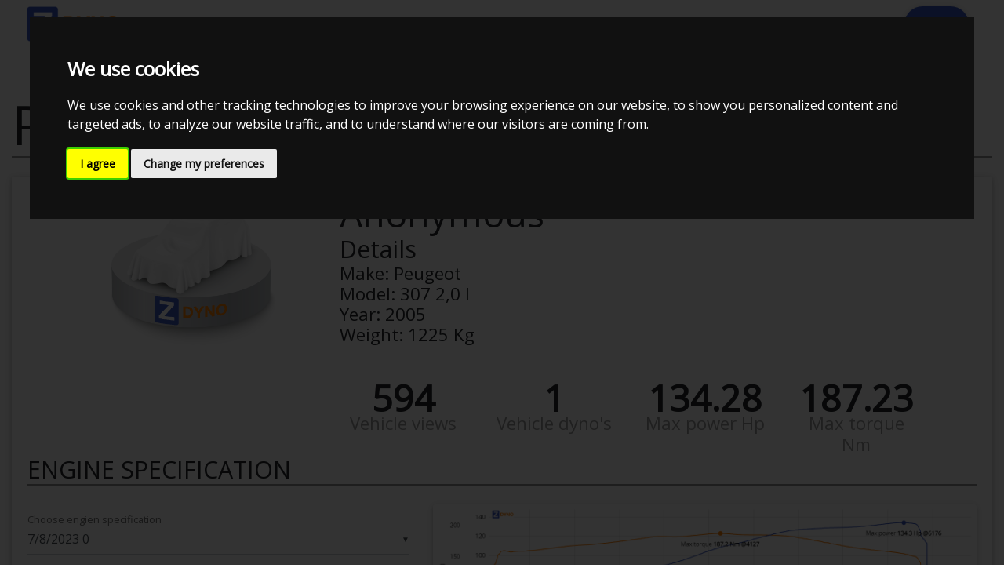

--- FILE ---
content_type: text/html; charset=utf-8
request_url: https://zdyno.com/vehicles/21963-peugeot-307-2-0-i-2005
body_size: 17006
content:


<!DOCTYPE html>
<html lang="en">
<head>
    <meta charset="utf-8">
    <meta name="viewport" content="width=device-width, initial-scale=1, shrink-to-fit=no">
    <meta http-equiv="x-ua-compatible" content="ie=edge">
    <meta name="author" content="ZDyno">
    <meta property="og:site_name" content="ZDyno">
    <meta property="og:type" content="website" />
    <meta property="fb:app_id" content="2354936831406701" />
    <title>Peugeot 307  2,0 I 2005 - ZDyno</title>
    <meta name="description" content="View Peugeot 307  2,0 I 2005 dynos on ZDyno">
    <meta name="keywords" />
        <meta property="og:image:width" content="486">
        <meta property="og:image:height" content="255">
        <meta property="og:image" content="https://zdyno.com/media/3055/v1.png?mode=crop&amp;width=486&amp;height=255">
    <meta property="og:description" content="View Peugeot 307  2,0 I 2005 dynos on ZDyno">
    <meta property="og:url" content="https://zdyno.com/vehicles/21963-peugeot-307-2-0-i-2005">
    <meta property="og:type" content="website" />
    <meta property="og:title" content="Peugeot 307  2,0 I 2005">
    <meta name="twitter:card" content="summary_large_image">
        <meta name="twitter:image:alt" content="Share and compare your data in a stunning interactive graph.
Go to ZDyno.com today and create your free account.
We automatically connect to your dyno software and uploads data to your profile.">
        <meta name="twitter:image" content="https://zdyno.com/media/3055/v1.png?mode=crop&amp;width=486&amp;height=255">
    <meta name="twitter:title" content="Peugeot 307  2,0 I 2005">
    <meta name="twitter:description" content="View Peugeot 307  2,0 I 2005 dynos on ZDyno">
    <meta name="twitter:site" content="https://zdyno.com/vehicles/21963-peugeot-307-2-0-i-2005">
    <link rel="canonical" href="https://zdyno.com/vehicles/21963-peugeot-307-2-0-i-2005" />

    <meta name="apple-mobile-web-app-title" content="ZDyno">
<meta name="application-name" content="ZDyno">
<link rel="apple-touch-icon" sizes="180x180" href="/apple-touch-icon.png?v=WGNmNP8rxj">
<link rel="icon" type="image/png" sizes="32x32" href="/favicon-32x32.png?v=WGNmNP8rxj">
<link rel="icon" type="image/png" sizes="16x16" href="/favicon-16x16.png?v=WGNmNP8rxj">
<link rel="manifest" href="/site.webmanifest?v=WGNmNP8rxj">
<link rel="mask-icon" href="/safari-pinned-tab.svg?v=WGNmNP8rxj" color="#3c58c1">
<link rel="shortcut icon" href="/favicon.ico?v=WGNmNP8rxj">
<meta name="msapplication-TileColor" content="#3c58c1">
<meta name="theme-color" content="#3c58c1">


    <!-- Google Tag Manager -->
    <script>
    (function (w, d, s, l, i) {
            w[l] = w[l] || []; w[l].push({
                'gtm.start':
                    new Date().getTime(), event: 'gtm.js'
            }); var f = d.getElementsByTagName(s)[0],
                j = d.createElement(s), dl = l != 'dataLayer' ? '&l=' + l : ''; j.async = true; j.src =
                    'https://www.googletagmanager.com/gtm.js?id=' + i + dl; f.parentNode.insertBefore(j, f);
        })(window, document, 'script', 'dataLayer', 'GTM-K5P49JN');</script>
    <!-- End Google Tag Manager -->


        <link rel="preconnect" href="https://fonts.gstatic.com" crossorigin>
        <link rel="preload" as="style" href="https://fonts.googleapis.com/css2?family=Open+Sans&display=swap">
        <link rel="stylesheet" href="https://fonts.googleapis.com/css2?family=Open+Sans&display=swap" media="print" onload="this.media='all'">
        <noscript>
            <link rel="stylesheet" href="https://fonts.googleapis.com/css2?family=Open+Sans&display=swap">
        </noscript>
        <style>
            html * {
                font-family: 'Open Sans', sans-serif;
                font-display: swap;
            }
        </style>


    <link href="/css/Common/datatables_bs4_dt-1.10.22_b-1.6.5_fh-3.1.7_r-2.2.6_sp-1.2.1_sl-1.3.1.min.css?cdv=291" type="text/css" rel="stylesheet"/><link href="/css/Common/magnificpopup-1.1.0.css?cdv=291" type="text/css" rel="stylesheet"/><link href="/css/SlickCarousel/slick.css?cdv=291" type="text/css" rel="stylesheet"/><link href="/css/SlickCarousel/slick-theme.css?cdv=291" type="text/css" rel="stylesheet"/><link href="/css/fontawesome-free-all.5.15.1-web.min.css?cdv=291" type="text/css" rel="stylesheet"/><link href="/css/Common/bootstrap-4.5.0.min.css?cdv=291" type="text/css" rel="stylesheet"/><link href="/css/Common/mdb.pro-4.19.2.min.css?cdv=291" type="text/css" rel="stylesheet"/><link href="/css/Calendar/z-dyno-event.css?cdv=291" type="text/css" rel="stylesheet"/><link href="/css/z-dyno.css?cdv=291" type="text/css" rel="stylesheet"/><link href="/css/Payment/zdyno-payment.css?cdv=291" type="text/css" rel="stylesheet"/>

</head>




<body class="zdyno-body">

    <!-- Google Tag Manager (noscript) -->
    <noscript>
        <iframe src="https://www.googletagmanager.com/ns.html?id=GTM-K5P49JN"
                height="0" width="0" style="display:none;visibility:hidden"></iframe>
    </noscript>
    <!-- End Google Tag Manager (noscript) -->
        <!-- Cookie Consent by https://www.FreePrivacyPolicy.com -->
        <script type="text/javascript" src="//www.freeprivacypolicy.com/public/cookie-consent/4.1.0/cookie-consent.js" charset="UTF-8"></script>
        <script type="text/javascript" charset="UTF-8">
            document.addEventListener('DOMContentLoaded', function () {
                cookieconsent.run({ "notice_banner_type": "interstitial", "consent_type": "express", "palette": "dark", "language": "en", "page_load_consent_levels": ["strictly-necessary"], "notice_banner_reject_button_hide": true, "preferences_center_close_button_hide": true, "page_refresh_confirmation_buttons": false, "website_name": "ZDyno.com", "website_privacy_policy_url": "https://zdyno.com/about-us/privacy-policy", "open_preferences_center_selector": "#open_preferences_center" });
            });
        </script>
        <noscript>Cookie Consent by <a href="https://www.freeprivacypolicy.com/" rel="nofollow noopener">Free Privacy Policy Generator website</a></noscript>
        <!-- End Cookie Consent -->

    <input type="hidden" id="currentDateTypeFormat" class="d-none" value="DD-MM-YYYY" />
    <header>
        



<!--Navbar-->
<nav class="navbar navbar-expand-lg navbar-dark fixed-top top-nav-collapse">
    <div class="container-fluid">
        <a class="navbar-brand mb-2" href="/">

            <div class="navbar-small-view">
                <img class="" alt="ZDyno Logo" src="/media/3061/zdyno-small.png" title="ZDyno Logo" data-holder-rendered="true" />
            </div>

        </a>
        <button class="navbar-toggler align-self-start mt-2" type="button" data-toggle="collapse" data-target="#navbarSupportedContent"
                aria-controls="navbarSupportedContent-7" aria-expanded="false" aria-label="Toggle navigation">
            <span class="navbar-toggler-icon"></span>
        </button>
        <div class="collapse navbar-collapse align-self-start" id="navbarSupportedContent">
            <ul class="navbar-nav ml-auto nav-flex-icons float-right">
                        <li class="nav-item">
                            <a title="Public list" href="/public-list" class="nav-link">
Dynosheets                            </a>
                        </li>
                        <li class="nav-item">
                            <a title="Leaderboard" href="/leaderboard" class="nav-link">
Rankings                            </a>
                        </li>
                        <li class="nav-item">
                            <a title="Locate" href="/locate" class="nav-link">
Locate Dynoshop                            </a>
                        </li>
                    <li class="divider nav-item pt-3">
                        <span>
                            |
                        </span>
                    </li>

                    <li class="nav-item">
                        <a class="nav-link" href="/account">
                            Log in
                        </a>
                    </li>
                    <li class="nav-item">
                        <a class="nav-link btn Zbtn-primary btn-rounded mt-0 px-3" href="/account/signup-a-member">
                            Sign up
                        </a>
                    </li>
                            </ul>
        </div>
    </div>
</nav>

<style>

    /* Navigation */
    .navbar {
        /* background-color: #5991fb; */
        background-color: #FFFFFF;
        -webkit-box-shadow: 0 2px 5px 0 rgba(0,0,0,.16), 0 2px 10px 0 rgba(0,0,0,.12);
        box-shadow: 0 2px 5px 0 rgba(0,0,0,.16), 0 2px 10px 0 rgba(0,0,0,.12);
    }

        .navbar:not(.top-nav-collapse) {
            background: 0 0;
        }

        .navbar.top-nav-collapse .navbar-toggler {
            background-color: black;
        }


    @media (min-width: 769px) {
        .navbar:not(.top-nav-collapse) {
            -webkit-box-shadow: none;
            box-shadow: none;
        }
    }

    .navbar {
        box-shadow: none;
    }

    .navbar-collapse.collapse.show {
        /*background-color: darkorange;*/
        background-color: #fff;
        background-clip: padding-box;
        border: 1px solid rgba(0,0,0,.15);
        border-radius: .25rem;
    }

        .navbar-collapse.collapse.show .nav-flex-icons {
            /*flex-direction: column;*/
            flex-wrap: wrap;
        }

            .navbar-collapse.collapse.show .nav-flex-icons .divider {
                display: none;
            }


    .navbar.scrolling-navbar:not(.top-nav-collapse) .navbar-small-view {
        display: none;
    }

    /*       .navbar.scrolling-navbar.top-nav-collapse*/
    .navbar.scrolling-navbar.top-nav-collapse, .navbar.top-nav-collapse {
        padding-top: 0px;
        padding-bottom: 0px;
        color: black;
    }

        .navbar.top-nav-collapse .navbar-nav .nav-item .nav-link {
            color: black;
        }

        .navbar.scrolling-navbar.top-nav-collapse .navbar-large-view {
            display: none;
        }

    .navbar .nav-item.avatar .dropdown-toggle img {
        height: 47px;
    }

    .navbar:not(.top-nav-collapse) .navbar-nav > li > a,
    .navbar:not(.top-nav-collapse) .navbar-nav > li.divider span {
        color: white !important;
    }

    .navbar .navbar-nav > li > a,
    .navbar .navbar-nav > .active > a,
    .navbar .navbar-nav > li.divider span,
    #navbarSupportedContent.show .navbar-nav > li > a {
        color: black !important;
    }

    .navbar.top-nav-collapse .navbar-nav .nav-item .nav-link.Zbtn-primary {
        color: white !important;
    }

    .navbar .navbar-nav > li > a:hover,
    .navbar .navbar-nav > li > a:focus,
    .navbar .navbar-nav > .active > a:hover,
    .navbar .navbar-nav > .active > a:focus {
        color: orange !important;
    }



    .navbar .dropdown-menu form {
        width: inherit;
    }

    /* Navigation END */


</style>

        





<!-- Modal -->
<div class="modal fade" id="viewSettingsModal" tabindex="-1" role="dialog" aria-labelledby="viewSettingsLabel" aria-hidden="true">
    <div class="modal-dialog" role="document">
        <div class="modal-content">
            <div class="modal-header">
                <span class="btn-floating red">
                    <i class="fas fa-eye"></i>
                </span>
                <h5 class="modal-title" id="viewSettingsLabel">Your view setting</h5>
                <button type="button" class="close" data-dismiss="modal" rel="noindex" aria-label="Close">
                    <span aria-hidden="true">&times;</span>
                </button>
            </div>
<form action="/vehicles/21963-peugeot-307-2-0-i-2005" enctype="multipart/form-data" method="post"><input name="__RequestVerificationToken" type="hidden" value="_fQdFG8LMDL44QgnXg2ZUuu_fDzQYISzI6DZNNWMYganZ1ojegH93PDe8EgltIy_n9xjLTg1i4KJ2CYobKpe5VCohWzClrEM86h44jFNXBU1" />                <div class="modal-body">
                    <table class="mx-auto">
                        <tr>
                            <td colspan="3" class="text-center h4">Chart scaling power and torque</td>
                        </tr>
                        <tr>
                            <td class="text-right">Different</td>
                            <td>
                                <div class="switch dropdown-item selection">
                                    <label>
                                        <input type="checkbox" name="UseSameScale" value="true" class="custom-control-input" id="useSameScale" checked>
                                        <span class="lever"></span>
                                    </label>
                                </div>
                            </td>
                            <td>Same</td>
                        </tr>

                         <tr class="torquePositionSelector d-none">
                            <td colspan="3" class="text-center h6">Torque position</td>
                        </tr>
                        <tr id="torquePositionSelector" class="torquePositionSelector d-none">
                             <td class="text-right">Left</td>
                            <td>
                                <div class="switch dropdown-item selection">
                                    <label>
                                        <input type="checkbox" name="TorqueRightSide" value="true" class="custom-control-input" id="torqueRightSide" >
                                        <span class="lever"></span>
                                    </label>
                                </div>
                            </td>
                            <td>Right</td>
                        </tr>
                        <tr>
                            <td colspan="3" class="text-center h4">Units of measurement</td>
                        </tr>
                        <tr>
                            <td class="h5 text-right">Metric</td>
                            <td></td>
                            <td class="h5">Imperial</td>
                        </tr>
                        <tr>
                            <td class="text-right"><small>Kilowatt</small> <strong>(kW)</strong></td>
                            <td>
                                <div class="switch dropdown-item selection">
                                    <label>
                                        <input type="checkbox" value="true" name="UseHp" class="custom-control-input" id="useHp" checked>
                                        <span class="lever"></span>
                                    </label>
                                </div>
                            </td>
                            <td><strong>(hp)</strong> <small>Horsepower</small></td>
                        </tr>
                        <tr>
                            <td class="text-right"><small>Newton metre</small> <strong>(Nm)</strong></td>
                            <td>
                                <div class="switch dropdown-item selection">
                                    <label>
                                        <input type="checkbox" value="true" name="UseLbft" class="custom-control-input" id="useLbft" >
                                        <span class="lever"></span>
                                    </label>
                                </div>
                            </td>
                            <td><strong>(Lbft)</strong> <small>Foot pound-force</small></td>
                        </tr>
                        <tr>
                            <td class="text-right"><small>Kilometre</small> <strong>(Km)</strong></td>
                            <td>
                                <div class="switch dropdown-item selection">
                                    <label>
                                        <input type="checkbox" name="UseMiles" value="true" class="custom-control-input" id="useMiles" >
                                        <span class="lever"></span>
                                    </label>
                                </div>
                            </td>
                            <td><strong>(M)</strong> <small>Miles</small> </td>
                        </tr>
                        <tr>
                            <td class="text-right"><small>Cubic centimetre</small> <strong>(Ccm)</strong></td>
                            <td>
                                <div class="switch dropdown-item selection">
                                    <label>
                                        <input type="checkbox" name="UseCu" value="true" class="custom-control-input" id="useCu" >
                                        <span class="lever"></span>
                                    </label>
                                </div>
                            </td>
                            <td><strong>(cu)</strong> <small>Cubic inch</small></td>
                        </tr>
                        <tr>
                            <td class="text-right"><small>Kilogram</small> <strong>(Kg)</strong> </td>
                            <td>
                                <div class="switch dropdown-item selection">
                                    <label>
                                        <input type="checkbox" name="UseLbs" value="true" class="custom-control-input" id="useLbs" >
                                        <span class="lever"></span>
                                    </label>
                                </div>
                            </td>
                            <td><strong>(lbs)</strong> <small>Pound</small></td>
                        </tr>
                        <tr>
                            <td class="text-right"><small>Kilopascal</small> <strong>(Kpa)</strong></td>
                            <td>
                                <div class="switch dropdown-item selection">
                                    <label>
                                        <input type="checkbox" name="UsePsi" value="true" class="custom-control-input" id="usePsi" >
                                        <span class="lever"></span>
                                    </label>
                                </div>
                            </td>
                            <td><strong>(Psi)</strong> <small>Pounds per square inch</small></td>
                        </tr>
                        <tr>
                            <td class="text-right"><small>Celsius </small><strong>(C)</strong></td>
                            <td>
                                <div class="switch dropdown-item selection">
                                    <label>
                                        <input type="checkbox" name="UseF" value="true" class="custom-control-input" id="useF" >
                                        <span class="lever"></span>
                                    </label>
                                </div>
                            </td>
                            <td><strong>(F) </strong><small>Fahrenheit</small></td>
                        </tr>
                        <tr>
                            <td colspan="3" class="text-center h4">Date and time</td>
                        </tr>
                        <tr>
                            <td class="text-right">17-01-2026 22:07</td>
                            <td>
                                <div class="switch dropdown-item selection">
                                    <label>
                                        <input type="checkbox" name="UseYMD" value="true" class="custom-control-input" id="useYMD" >
                                        <span class="lever"></span>
                                    </label>
                                </div>
                            </td>
                            <td>2026-01-17 10:07 PM</td>
                        </tr>
                    </table>                   
                </div>
                <div class="modal-footer">
                    <button type="button" class="btn btn-outline-info waves-effect" data-dismiss="modal" rel="noindex">Cancel</button>
                    <button type="submit" class="use-ajax btn btn-success">Save and close</button>
                </div>
<input name='ufprt' type='hidden' value='[base64]' /></form>        </div>
    </div>
</div>








        


<style>
     @media (max-height: 600px) {
        .quickBasket {
            bottom: 0px; 
            right: 0px;
        }
    }
     .quickBasket{
    bottom: 45px; 
    right: 24px; 
    height:46px; 
    position:fixed
     }


</style>


        

<div class="fixed-action-btn quickCompareBasket d-inline-block py-0 px-0 d-print-none" style="">
    <div class="h3 d-none pt-3 pl-4" id="quickbasket-headline">
    <span class="pr-4">Currently comparing:</span>
    <hr /></div>
    <a class="btn-floating btn-lg red float-right quickCompareBasketIcon">
        <i class="fas fa-greater-than-equal"></i>
    </a>    
        
<div id="compareBasketContainer" class="d-none">
    <div class="compareBasketDynoList">
        <ul class="list-unstyled pl-4">
        </ul>
    </div>
    <div class="float-right mr-5">
        
<form action="/umbraco/Surface/ZDynoMemberCharts/ClearDynoToCompareBasket" class="float-left" data-ajax="true" data-ajax-method="POST" data-ajax-mode="replace-with" data-ajax-update="#compareBasketContainer" id="form1" method="post"><input name="__RequestVerificationToken" type="hidden" value="fMORhWVfrx_Ng2vuO07-W_e1I-Wa25dkhflEd81NThUmbpX2xxgAE_oV03AXtiEc3q8dIqsnUVBHbsfsbtovcqU3Cgx4OQWnuaDLZMZb6IY1" />                        <span 
                                class="btn btn-rounded btn-danger use-ajax removeAll_dynoFromCompareBasket"
                                title="Clear all in comparelist">
                            Clear all
                            <i class="fas fa-times-circle red-text"></i>
                        </span>                        
</form>

        
    <a href="/compare?dynoFiles=" class="btn btn-rounded Zbtn-primary mr-5 pr-5">Go to compare </a>
    
    </div>
    

        <style>
            .quickCompareBasket {
                display: none !important;
            }
        </style>

</div>    
</div>

<style>
    .quickCompareBasket {
bottom: 45px;    
        right: 24px;
        height: 83px;
        position: fixed;
        z-index: 1031;
        margin-bottom: 0px;
        overflow: hidden;
        align-items: flex-end;
    }
    @media (max-height: 600px) {
        .quickCompareBasket {
bottom: 0px;            right: 0px;
        }
    }
     @media (max-width: 500px) {
        .quickCompareBasket.active .quickCompareBasketIcon{
            display:none !important;
        }
    }

        .quickCompareBasket.active {
            background-color: white;
            height: auto;
            max-height: 70vh;
            width: 500px;
            max-width:90vw;
            float: right;
            border: 0;
            box-shadow: 0 2px 5px 0 rgba(0,0,0,.16), 0 2px 10px 0 rgba(0,0,0,.12);
        }

            .quickCompareBasket.active #compareBasketContainer {
                display: inline-block !important;
                width: 100%;
                max-height:70vh;
            }

            .quickCompareBasket.active .compareBasketDynoList {
                height: 300px;
                /*height: 90px;*/
                max-height: 30vh;
            }

                .quickCompareBasket.active .compareBasketDynoList ul {
                    overflow: auto;
                    bottom: 0px;
                    margin-bottom: 70px;
                    /*max-height:200px;*/
                    height:100%;
                    padding-top:15px;
                    position:relative;
                    white-space: nowrap;
                    overflow: hidden;
                    text-overflow: ellipsis;
                }

                .quickCompareBasket.active .compareBasketDynoList ul li {
                    margin-bottom: 10px;
                    margin-right:0px;
                    margin-left:0px;
                    
                }

                    .quickCompareBasket.active .compareBasketDynoList ul li .remove_dynoFromCompareBasket {
                        cursor:pointer;
                    }                

            .quickCompareBasket.active #quickbasket-headline {
                display: inline-block !important;
            }

        .quickCompareBasket .btn-floating {
        }
</style>

        
    </header>
    

    <!--Main layout-->
    <main class="pt-2 zdyno-main main page">
        <!-- Hidden loading icon -->
        <div style="display : none">
            <div id="loading" class="d-flex justify-content-center" style="position:absolute;    top:50%;    left:50%;    transform:translate(-50%, -50%); z-index: 13;">
                <div class="spinner-border" role="status" style="width: 5rem; height: 5rem;">
                    <span class="sr-only">Loading...</span>
                </div>
            </div>
        </div>

        <div class="mt-1 gray">
            
            


<div class="container-fluid">


<div class="carContainer">
    <div class="">
        <div class="clearfix">
            <h1 id="pageHeadline" class="h1 d-flex text-uppercase justify-content-left my-0 mt-5 text-wrap d-print-none float-left">
                Peugeot 307  2,0 I
                
            </h1>
        </div>
        <hr class="text-muted mt-0 pb-2 solid " />
    </div>



    <div class="card-body  z-depth-1 mb-3">
        <div class="row ml-3 mr-5 pl-0">
            <div class="col-md-4">
                <!--Carousel Wrapper-->
                <div id="carousel-car-images-21965" class="carousel slide carousel-fade carousel-thumbnails" data-ride="carousel">

                    <div class="carousel-inner" role="listbox">
                            <div class="carousel-item active">
                                <img class="card-img-top img-fluid" src="/css/img/car_silhouette_3641647.small.min.png" alt="Peugeot 307  2,0 I 2005 No image" />
                            </div>
                                            </div>

                    


                    <!--Indicators-->
                    <ol class="carousel-indicators">
                                            </ol>
                </div>
            </div>
            <div class="col-md-8 pl-0 pr-4">
                <div class="carInfoContainer">
                    <div id="carInfo-21965" class="">
                                <h4 class="mb-0 h2">Anonymous</h4>
                        <h4 class="mb-0 h3">Details</h4>
                        <p class="mb-0 h4">Make: <span class="h4">Peugeot</span></p>
                        <p class="mb-0 h4">Model: <span class="h4">307  2,0 I</span></p>
                        <p class="mb-0 h4">Year: <span class="h4">2005</span></p>
                        <p class="mb-0 h4">Weight: <span class="h4">1225 Kg</span></p>
                        <div class="row mt-4 pt-3 text-center">
                            <div class="col-sm-6 col-xl-3">
                                <p class="h2 strong mb-n2">594</p>
                                <span class="grey-text h4">Vehicle views</span>
                            </div>
                            <div class="col-sm-6 col-xl-3">
                                <p class="h2 strong mb-n2">1</p>
                                <span class="grey-text h4">Vehicle dyno's</span>
                            </div>
                            <div class="col-sm-6 col-xl-3">
                                <p class="h2 strong mb-n2">
134.28                                </p>
                                <span class="grey-text h4">Max power Hp</span>
                            </div>
                            <div class="col-sm-6 col-xl-3">
                                <p class="h2 strong mb-n2">
187.23                                </p>
                                <span class="grey-text h4">Max torque Nm</span>
                            </div>
                        </div>
                    </div>
                </div>
            </div>
        </div>

        
        <div class="">
            <div class="clearfix">
                <h4 class="mb-0 h3 d-flex text-uppercase justify-content-left float-left">Engine Specification</h4>
            </div>
            <hr class="text-muted mt-0 pb-2 solid " />
        </div>

        <div class="row">
            <div class="col-xl-5">


                    <select class="mdb-select md-form engineSpecSelector" id="engineSpecSelector_21965">

                            <option data-target="21966" data-car-id="21965" data-secondary-text="Current Specs <br/>" selected>
                                7/8/2023 0
                            </option>
                    </select>
                    <label for="engineSpecSelector_21965" class="mdb-main-label">Choose engien specification</label>
                <div id="esInfoContent-21965" class="">


                        <!--EngineSpecification on Car-->




<div class="esInfoContainer fade in show active" id="esId-21966" data-carId="21965">
    <div id="esShowInfo-21966">
        <h5 class="my-2 h5">
            Current Specs
        </h5>
        <table class="table-striped w-100 mb-3">
            <tr>
                <td class="h6"><strong>Engine code</strong></td>
                <td class="h6">0</td>
            </tr>
            <tr>
                <td class="h6"><strong>Displacement</strong></td>
                <td class="h6">2000 ccm</td>
            </tr>
            <tr>
                <td class="h6"><strong>Valves</strong></td>
                <td class="h6">0</td>
            </tr>
            <tr>
                <td class="h6"><strong>Forced Induction</strong></td>
                <td class="h6">No</td>
            </tr>
            <tr>
                <td class="h6"><strong>Rev limiter</strong></td>
                <td class="h6">0</td>
            </tr>
            <tr>
                <td class="h6"><strong>Modified</strong></td>
                <td class="h6">No</td>
            </tr>
        </table>

        
    </div>
</div>                </div>

            </div>
            <div class="col-xl-7">

                <div id="esDynoContent-21965" class="">
                    
                        <!--EngineSpecification on Car-->




<div class="esDynoContainer fade in show active" id="esDynoId-21966" data-carId="21965">
    <!-- Dynos on Engine Specification-->
    <div id="carousel-es-dynos-21966" class="carousel slide carousel-multi-item carousel-fade" data-ride="carousel">

                <div class="carousel-item active">
                    <div class="card  z-depth-1">
                                <a class="popup-image" href="/media/5030/21974-image.png">
                                            <img class="card-img-top lazy" src="/media/5030/21974-image.png" alt="PEUGEOT 307  2,0 I 2005 dyno">
                                        </a>                                
                        <!-- Dyno information -->
                    <div class="card-body pt-1">
                        <p class="card-text">
                                <span>by Kolstrup Tuning DK ApS</span>
                            <span>On  7/8/2023</span>

                                <span class="badge badge-success">Public</span>
                                                        <br />
                            PEUGEOT 307  2,0 I 2005
                        </p>
                        <div class="row text-left">
                            <div class="col-4 col-md-2">
                                <strong>Power</strong>
                            </div>
                            <div class="col-8 col-md-4 text-right">
                                134.28 Hp @ 6176
                            </div>
                            <div class="col-7 col-md-3">
                                <strong>Power to weight</strong>
                            </div>
                            <div class="col-5 col-md-3 text-right">
                                            <span>0.11 hp/kg</span>
                            </div>

                            <div class="col-4 col-md-2">
                                <strong>Torque</strong>
                            </div>
                            <div class="col-8 col-md-4 text-right">
                                187.23 Nm  @ 4127
                            </div>
                            <div class="col-8 col-md-4">
                                <strong>ZDyno Score</strong>
                            </div>
                            <div class="col-4 col-md-2 text-right">
                                72.55
                            </div>

                            <div class="col-4 col-md-2">
                                <strong>Rpm</strong>
                            </div>
                            <div class="col-8 col-md-4 text-right">
                                6438
                            </div>
                            <div class="col-6 col-md-3">
                                <strong>Efficiency</strong>
                            </div>
                            <div class="col-6 col-md-3 text-right">
                                            <span>0.07 hp/ccm</span>
                            </div>
                        </div>
                            <div class="text-center mt-4 mb-2">
                                <a title="Expand to see more data for PEUGEOT 307  2,0 I 2005" class="btn-floating btn-sm Zbtn-primary collapseable collapsed waves-effect waves-light  mt-n4 mb-1" data-toggle="collapse" href="#additionalDynoInfo-21974" aria-expanded="false" aria-controls="additionalDynoInfo-21974">
                                    <i class="fas fa-caret-square-down"></i>
                                    <span class="d-none">Expand to see more data for PEUGEOT 307  2,0 I 2005</span>                                
                                </a>                            
                            </div> 
                        <div class="collapse-content">
                            <div class="collapse" id="additionalDynoInfo-21974">
                                <div class="row">
                                        <div class="col-8 col-md-3">
                                            <strong>Ambient temperature</strong>
                                    
                                        </div>
                                        <div class="col-4 col-md-3 text-right">27.35 C</div>                                    
                                                                            <div class="col-9 col-md-4">
                                    <strong>Horsepower correction factor</strong>
                                    </div>
                                        <div class="col-3 col-md-2 text-right">1</div>                                    
                                                                            <div class="col-8 col-md-3">
                                    <strong>Acceleration Time</strong>
                                    </div>
                                        <div class="col-4 col-md-3 text-right">16.94</div>                                    
                                </div>
                            </div>
                        </div>
                        


                        <div class="my-3 row float-right">
                            <div class="col-12 col-md-auto">
                            <a href="/dynograph?dynoFile=21974" class="w-100 mx-0 btn Zbtn-primary btn-rounded float-right" title="PEUGEOT 307  2,0 I 2005 on Peugeot 307  2,0 I 2005">View dyno</a>
                                </div>
                            <div class="col-12 col-md-auto">

                            
<form action="/umbraco/Surface/ZDynoMemberCharts/AddDynoToCompareBasket" class="float-right w-100" data-ajax="true" data-ajax-method="POST" data-ajax-mode="replace-with" data-ajax-update="#compareBasketContainer" id="form0" method="post">                                <input type="hidden" name="dynoFileId" value="21974" />
                                <input type="hidden" name="dynoName" value="PEUGEOT 307  2,0 I 2005" />
                                <button type="submit"
                                        class="w-100 mx-0 use-ajax btn Zbtn-primary btn-rounded d-print-none compare-button"
                                        title="Add dyno to compare list">
                                    Compare with
                                </button>
</form>                                </div>
                        </div>
                    </div>

                    </div>
                </div>
            <div class="clearfix"></div>
            <!--/.Controls-->
            <ol class="carousel-indicators">
                    <li data-target="#carousel-es-dynos-21966" data-slide-to="0" class="active Zbtn-primary "></li>
            </ol>
            <!--/.Indicators-->
            <!--Controls-->
            <div class="controls-top">
                <a class="btn-floating Zbtn-primary" href="#carousel-es-dynos-21966" data-slide="prev"><i class="fas fa-chevron-left"></i></a>
                <a class="btn-floating Zbtn-primary" href="#carousel-es-dynos-21966" data-slide="next"><i class="fas fa-chevron-right"></i></a>
            </div>
            <!--Indicators-->

    </div>
</div>                </div>
            </div>
        </div>
    </div>
</div>


</div>








        </div>
    </main>


    <footer class="page-footer text-center text-md-left blue-grey lighten-5 pt-0">
        <!--Call to action-->
        
        <div style="background-color: #585858;">
            <div class="container-fluid py-4">
                <div class="row text-white">
                    

        <div class="col-md-2 col-lg-2 col-xl-2 mx-3 mb-3">
            <h6 class="text-uppercase font-weight-bold">
                <strong>Membership</strong>
            </h6>
                            <p class="clearfix d-md-block">
                    <a title="Account" href="/account">
                        
                        <span >Account</span>
                    </a>

                </p>
                <p class="clearfix d-md-block">
                    <a title="Pricing" href="/account/pricing">
                        
                        <span >Pricing</span>
                    </a>

                </p>
        </div>
        <div class="col-md-2 col-lg-2 col-xl-2 mx-3 mb-3">
            <h6 class="text-uppercase font-weight-bold">
                <strong>Support</strong>
            </h6>
                            <p class="clearfix d-md-block">
                    <a title="Terms and conditions" href="/about-us/terms-and-conditions">
                        
                        <span >Terms and conditions</span>
                    </a>

                </p>
                <p class="clearfix d-md-block">
                    <a title="Privacy policy" href="/about-us/privacy-policy">
                        
                        <span >Privacy policy</span>
                    </a>

                </p>
                <p class="clearfix d-md-block">
                    <a title="Knowledge base" href="/knowledge-base">
                        
                        <span >Knowledge base</span>
                    </a>

                </p>
                <p class="clearfix d-md-block">
                    <a title="Download" href="/account/download">
                        
                        <span >Download</span>
                    </a>

                </p>
        </div>
        <div class="col-md-2 col-lg-2 col-xl-2 mx-3 mb-3">
            <h6 class="text-uppercase font-weight-bold">
                <strong></strong>
            </h6>
                            <p class="clearfix d-md-block">
                    <a title="About us" href="/about-us">
                        
                        <span >About us</span>
                    </a>

                </p>
                <p class="clearfix d-md-block">
                    <a title="Contact us" href="/contact-us">
                        
                        <span >Contact us</span>
                    </a>

                </p>
        </div>
        <div class="col-md-2 col-lg-2 col-xl-2 mx-3 mb-3">
            <h6 class="text-uppercase font-weight-bold">
                <strong>Features</strong>
            </h6>
                            <p class="clearfix d-md-block">
                    <a title="Locate" href="/locate">
                        
                        <span >Locate</span>
                    </a>

                </p>
                <p class="clearfix d-md-block">
                    <a title="Leaderboard" href="/leaderboard">
                        
                        <span >Leaderboard</span>
                    </a>

                </p>
                <p class="clearfix d-md-block">
                    <a title="Calendar" href="/calendar">
                        
                        <span >Calendar</span>
                    </a>

                </p>
                <p class="clearfix d-md-block">
                    <a title="Compare" href="/compare">
                        
                        <span >Compare</span>
                    </a>

                </p>
                <p class="clearfix d-md-block">
                    <a title="Public list" href="/public-list">
                        
                        <span >Public list</span>
                    </a>

                </p>
                <p class="clearfix d-md-block">
                    <a title="Vehicles" href="/vehicles" class="active">
                        
                        <span >Vehicles</span>
                    </a>

                </p>
                <p class="clearfix d-md-block">
                    <a title="DynoBet" href="/dynobet">
                        
                        <span >DynoBet</span>
                    </a>

                </p>
        </div>
<div class="col-md-2 col-lg-2 col-xl-2 mb-5">
    <h6 class="spacing font-weight-bold">
        <strong>Functions</strong>
    </h6>
    <p>
        <a data-toggle="modal" data-target="#viewSettingsModal" rel="noindex" title="Change units">
            <i class="sv-slim-icon pt-2 fas fa-eye"></i>
            <span class="sv-normal">Units</span>
        </a>
    </p>
</div>

                </div>
            </div>
        </div>
        <div class="footer-copyright py-3 text-center">
            © 2026 Copyright:
            <a href="https://zdyno.com"> ZDyno I/S </a>
        </div>
    </footer>
    <div class="lazyloadModalViews">
        

<!---......................................VIEWS -->
<!-- ViewPublicChartModal-->
<div class="modal fade" id="ViewPublicChartModal" tabindex="-2" role="dialog" aria-labelledby="ViewPublicChartModalLabel"
     aria-hidden="true">
    <div class="modal-dialog modal-fluid" role="document">
        <div class="modal-content">
            <div class="modal-header">
                <h5 class="modal-title" id="ViewPublicChartModalLabel">Chart view</h5>
                <button type="button" class="close" data-target="#ViewPublicChartModal" data-dismiss="modal" rel="noindex" aria-label="Close">
                    <span aria-hidden="true">&times;</span>
                </button>
            </div>
            <div class="modal-body">
                <div id="publicChartDestination" class="modalChartContainer">
                    Loading...
                </div>
            </div>
            <div class="modal-footer">
                <button type="button" class="btn btn-info waves-effect" data-target="#ViewPublicChartModal" data-dismiss="modal" rel="noindex">Close</button>
                
            </div>
        </div>
    </div>
</div>

<!-- ViewChartModal-->
<div class="modal fade" id="ViewChartModal" tabindex="-1" role="dialog" aria-labelledby="ViewChartModalLabel"
     aria-hidden="true">
    <div class="modal-dialog modal-fluid" role="document">
        <div class="modal-content">
            <div class="modal-header">
                <h5 class="modal-title" id="ViewChartModalLabel">Chart view</h5>
                <button type="button" class="close" data-dismiss="modal" rel="noindex" aria-label="Close">
                    <span aria-hidden="true">&times;</span>
                </button>
            </div>
            <div class="modal-body">
                <div id="chartDestination" class="modalChartContainer">
                    Loading...
                </div>
            </div>
            <div class="modal-footer">
                <button type="button" class="btn btn-info waves-effect" data-dismiss="modal" rel="noindex">Close</button>
                
            </div>
        </div>
    </div>
</div>



<!-- ViewSendMsgToEventSignupModal-->
<div class="modal fade" id="ViewSendMsgToEventSignupModal" tabindex="-1" role="dialog" aria-labelledby="ViewSendMsgToEventSignupModalLabel"
     aria-hidden="true">
    <div class="modal-dialog modal-lg" role="document">
        <div class="modal-content">
            <div class="modal-header">
                <h5 class="modal-title" id="ViewSendMsgToEventSignupModalLabel">Send message</h5>
                <button type="button" class="close" data-dismiss="modal" rel="noindex" aria-label="Close">
                    <span aria-hidden="true">&times;</span>
                </button>
            </div>
            <div class="modal-body">
                <div id="viewSendMsgToEventSignupDestination">
                    Loading...
                </div>
            </div>
            <div class="modal-footer">
                <button type="button" class="btn btn-outline-info waves-effect" data-dismiss="modal" rel="noindex">Cancel</button>
            </div>
        </div>
    </div>
</div>

<!-- ViewBetWinnerQrModal-->
<div class="modal fade" id="ViewBetWinnerQrModal" tabindex="-1" role="dialog" aria-labelledby="ViewBetWinnerQrModalLabel"
     aria-hidden="true">
    <div class="modal-dialog modal-lg" role="document">
        <div class="modal-content">
            <div class="modal-header">
                <h5 class="modal-title" id="ViewBetWinnerQrModalLabel">Claim prize</h5>
                <button type="button" class="close" data-dismiss="modal" rel="noindex" aria-label="Close">
                    <span aria-hidden="true">&times;</span>
                </button>
            </div>
            <div class="modal-body">
                <div id="viewBetWinnerQrDestination">
                    Loading...
                </div>
            </div>
            <div class="modal-footer">
                <button type="button" class="btn btn-outline-info waves-effect" data-dismiss="modal" rel="noindex">Close</button>
            </div>
        </div>
    </div>
</div>

<!-- ViewSetSpecialPrizeModal-->
<div class="modal fade" id="SetDynoBetSpecialPrizeModal" tabindex="-1" role="dialog" aria-labelledby="SetDynoBetSpecialPrizeModalLabel"
     aria-hidden="true">
    <div class="modal-dialog modal-lg" role="document">
        <div class="modal-content">
            <div class="modal-header">
                <h5 class="modal-title" id="SetDynoBetSpecialPrizeModalLabel">Special Prize on bet</h5>
                <button type="button" class="close" data-dismiss="modal" rel="noindex" aria-label="Close">
                    <span aria-hidden="true">&times;</span>
                </button>
            </div>
            <div class="modal-body">
                <div id="viewSetSpecialPrizeDestination">
                    Loading...
                </div>
            </div>
            <div class="modal-footer">
                <button type="button" class="btn btn-outline-info waves-effect" data-dismiss="modal" rel="noindex">Close</button>
            </div>
        </div>
    </div>
</div>

<!---......................................VIEWS -->
<!---......................................EDITS -->
<!-- SetOwnerModal-->
<div class="modal fade" id="SetOwnerModal" tabindex="-1" role="dialog" aria-labelledby="SetOwnerModalLabel"
     aria-hidden="true">
    <div class="modal-dialog modal-lg" role="document">
        <div class="modal-content">
            <div class="modal-header">
                <h5 class="modal-title" id="SetOwnerModalLabel">Set/Change Owner</h5>
                <button type="button" class="close" data-dismiss="modal" rel="noindex" aria-label="Close">
                    <span aria-hidden="true">&times;</span>
                </button>
            </div>
            <div class="modal-body">
                <div id="setDynoOwnerDestination" class="">
                    Loading...
                </div>
            </div>
            <div class="modal-footer">
                <button type="button" class="btn btn-outline-info waves-effect" data-dismiss="modal" rel="noindex">Cancel</button>
            </div>
        </div>
    </div>
</div>

<!-- Request Checkin -->
<div class="modal fade" id="RequestCheckInModal" tabindex="-1" role="dialog" aria-labelledby="RequestCheckInModalLabel"
     aria-hidden="true">
    <div class="modal-dialog modal-lg" role="document">
        <div class="modal-content">
            <div class="modal-header">
                <h5 class="modal-title" id="RequestCheckInModalLabel">Request user checkin</h5>
                <button type="button" class="close" data-dismiss="modal" rel="noindex" aria-label="Close">
                    <span aria-hidden="true">&times;</span>
                </button>
            </div>
            <div class="modal-body">
                <div id="requestCheckInDestination" class="">
                    Loading...
                </div>
            </div>
            <div class="modal-footer">
                <button type="button" class="btn btn-outline-info waves-effect" data-dismiss="modal" rel="noindex">Cancel</button>
            </div>
        </div>
    </div>
</div>

<!-- Create new vehicle -->
<div class="modal fade" id="CreateNewVehicleModal" tabindex="-1" role="dialog" aria-labelledby="CreateNewVehicleModalLabel"
     aria-hidden="true">
    <div class="modal-dialog modal-lg" role="document">
        <div class="modal-content">
            <div class="modal-header">
                <h5 class="modal-title" id="CreateNewVehicleModal">Create new vehicle</h5>
                <button type="button" class="close" data-dismiss="modal" rel="noindex" aria-label="Close">
                    <span aria-hidden="true">&times;</span>
                </button>
            </div>
            <div class="modal-body">
                <div id="createNewVehicleDestination" class="">
                    Loading...
                </div>
            </div>
            <div class="modal-footer">
                <button type="button" class="btn btn-outline-info waves-effect" data-dismiss="modal" rel="noindex">Cancel</button>
            </div>
        </div>
    </div>
</div>

<!-- SetESPModal Set Engine Specification Relation -->
<div class="modal fade" id="SetESPModal" tabindex="-1" role="dialog" aria-labelledby="SetESPModalLabel"
     aria-hidden="true">
    <div class="modal-dialog modal-lg" role="document">
        <div class="modal-content">
            <div class="modal-header">
                <h5 class="modal-title" id="SetESPModalLabel">Set Engine Specification</h5>
                <button type="button" class="close" data-dismiss="modal" rel="noindex" aria-label="Close">
                    <span aria-hidden="true">&times;</span>
                </button>
            </div>
            <div class="modal-body">
                <div id="setESPDestination">
                    Loading...
                </div>
            </div>
            <div class="modal-footer">
                <button type="button" class="btn btn-outline-info waves-effect" data-dismiss="modal" rel="noindex">Cancel</button>
            </div>
        </div>
    </div>
</div>

<!-- SetDynoToESPModal Set Dyno To Engine Specification Relation -->
<div class="modal fade" id="SetDynoToESPModal" tabindex="-1" role="dialog" aria-labelledby="SetDynoToESPModalLabel"
     aria-hidden="true">
    <div class="modal-dialog" role="document">
        <div class="modal-content">
            <div class="modal-header">
                <h5 class="modal-title" id="SetDynoToESPModalLabel">Set Dyno to Engine Specification</h5>
                <button type="button" class="close" data-dismiss="modal" rel="noindex" aria-label="Close">
                    <span aria-hidden="true">&times;</span>
                </button>
            </div>
            <div class="modal-body">
                <div id="SetDynoToESPDestination">
                    Loading...
                </div>
            </div>
            <div class="modal-footer">
                <button type="button" class="btn btn-outline-info waves-effect" data-dismiss="modal" rel="noindex">Cancel</button>
            </div>
        </div>
    </div>
</div>

<!-- EditChartInfoModal-->
<div class="modal fade" id="EditChartInfoModal" tabindex="-1" role="dialog" aria-labelledby="EditChartInfoModalLabel"
     aria-hidden="true">
    <div class="modal-dialog modal-fluid" role="document">
        <div class="modal-content">
            <div class="modal-header">
                <h5 class="modal-title" id="EditChartInfoModalLabel">Chart edit</h5>
                <button type="button" class="close" data-dismiss="modal" rel="noindex" aria-label="Close">
                    <span aria-hidden="true">&times;</span>
                </button>
            </div>
            <div class="modal-body">
                <div id="editChartInfoDestination">
                    Loading...
                </div>
            </div>
            <div class="modal-footer">
                <button type="button" class="btn btn-outline-info waves-effect" data-dismiss="modal" rel="noindex">Cancel</button>
                
            </div>
        </div>
    </div>
</div>


<!-- PayChartModal-->
<div class="modal fade" id="PayChartModal" tabindex="-1" role="dialog" aria-labelledby="PayChartModalLabel"
     aria-hidden="true">
    <div class="modal-dialog" role="document">
        <div class="modal-content">
            <div class="modal-header">
                <h5 class="modal-title" id="PayChartModalLabel">Get full access to dynofile</h5>
                <button type="button" class="close" data-dismiss="modal" rel="noindex" aria-label="Close">
                    <span aria-hidden="true">&times;</span>
                </button>
            </div>
            <div class="modal-body">
                <div id="chartPayment">
                    Loading...
                </div>
            </div>
            <div class="modal-footer">
                <button type="button" class="btn btn-outline-info waves-effect" data-dismiss="modal" rel="noindex">Cancel</button>
            </div>
        </div>
    </div>
</div>

<!-- PayEmbedChartModal-->
<div class="modal fade" id="PayEmbedChartModal" tabindex="-1" role="dialog" aria-labelledby="PayEmbedChartModalLabel"
     aria-hidden="true">
    <div class="modal-dialog" role="document">
        <div class="modal-content">
            <div class="modal-header">
                <h5 class="modal-title" id="PayEmbedChartModalLabel">Buy access to embed of dyno</h5>
                <button type="button" class="close" data-dismiss="modal" rel="noindex" aria-label="Close">
                    <span aria-hidden="true">&times;</span>
                </button>
            </div>
            <div class="modal-body">
                <div id="chartEmbedPayment">
                    Loading...
                </div>
            </div>
            <div class="modal-footer">
                <button type="button" class="btn btn-outline-info waves-effect" data-dismiss="modal" rel="noindex">Cancel</button>
            </div>
        </div>
    </div>
</div>


<!-- EditChartModal-->
<div class="modal fade" id="EditChartModal" tabindex="-1" role="dialog" aria-labelledby="EditChartModalLabel"
     aria-hidden="true">
    <div class="modal-dialog modal-fluid" role="document">
        <div class="modal-content">
            <div class="modal-header">
                <h5 class="modal-title" id="EditChartModalLabel">Edit Chart</h5>
                <button type="button" class="close" data-target="#EditPublicChartModal" data-dismiss="modal" rel="noindex" aria-label="Close">
                    <span aria-hidden="true">&times;</span>
                </button>
            </div>
            <div class="modal-body">
                <div id="editChartDestination">
                    Loading...
                </div>
            </div>
            <div class="modal-footer">
                <button type="button" class="btn btn-outline-info waves-effect" data-target="#EditChartModal" data-dismiss="modal" rel="noindex">Cancel</button>
            </div>
        </div>
    </div>
</div>

<!-- EditDynoFieldsModal-->
<div class="modal fade" id="EditDynoFieldsModal" tabindex="-1" role="dialog" aria-labelledby="EditDynoFieldsModalLabel"
     aria-hidden="true">
    <div class="modal-dialog modal-fluid" role="document">
        <div class="modal-content">
            <div class="modal-header">
                <h5 class="modal-title" id="EditDynoFieldsModalLabel">Edit Fields in Chart</h5>
                <button type="button" class="close" data-target="#EditDynoFieldsModal" data-dismiss="modal" rel="noindex" aria-label="Close">
                    <span aria-hidden="true">&times;</span>
                </button>
            </div>
            <div class="modal-body">
                <div id="editDynoFieldsDestination">
                    Loading...
                </div>
            </div>
            <div class="modal-footer">
                <span id="saveAsSystemDefault" class="btn btn-warning">Save as defualt for dynosystem</span>
                <span id="saveDynoFieldsHeaders" class="btn btn-success">Save and update file</span>
                <button type="button" class="btn btn-outline-info waves-effect" data-target="#EditDynoFieldsModal" data-dismiss="modal" rel="noindex">Cancel</button>
            </div>
        </div>
    </div>
</div>


<!-- SetEventSignupCommentModal-->
<div class="modal fade" id="SetEventSignupCommentModal" tabindex="-1" role="dialog" aria-labelledby="SetEventSignupCommentModalLabel"
     aria-hidden="true">
    <div class="modal-dialog modal-lg" role="document">
        <div class="modal-content">
            <div class="modal-header">
                <h5 class="modal-title" id="SetEventSignupCommentModalLabel">Comment on Event Dynorun</h5>
                <button type="button" class="close" data-dismiss="modal" rel="noindex" aria-label="Close">
                    <span aria-hidden="true">&times;</span>
                </button>
            </div>
            <div class="modal-body">
                <div id="setEventSignupCommentDestination" class="">
                    Loading...
                </div>
            </div>
            <div class="modal-footer">
                <button type="button" class="btn btn-outline-info waves-effect" data-dismiss="modal" rel="noindex">Cancel</button>
            </div>
        </div>
    </div>
</div>

<!-- SetEventSignupFailedAttemptModal-->
<div class="modal fade" id="SetEventSignupFailedAttemptModal" tabindex="-1" role="dialog" aria-labelledby="SetEventSignupFailedAttemptModalLabel"
     aria-hidden="true">
    <div class="modal-dialog modal-lg" role="document">
        <div class="modal-content">
            <div class="modal-header">
                <h5 class="modal-title" id="SetEventSignupFailedAttemptModalLabel">Reason for failed attempt on Event Dynorun</h5>
                <button type="button" class="close" data-dismiss="modal" rel="noindex" aria-label="Close">
                    <span aria-hidden="true">&times;</span>
                </button>
            </div>
            <div class="modal-body">
                <div id="setEventSignupFailedAttemptDestination" class="">
                    Loading...
                </div>
            </div>
            <div class="modal-footer">
                <button type="button" class="btn btn-outline-info waves-effect" data-dismiss="modal" rel="noindex">Cancel</button>
            </div>
        </div>
    </div>
</div>

<!-- SetEventSignupPaymentModal-->
<div class="modal fade" id="SetEventSignupPaymentModal" tabindex="-1" role="dialog" aria-labelledby="SetEventSignupPaymentModalLabel"
     aria-hidden="true">
    <div class="modal-dialog modal-lg" role="document">
        <div class="modal-content">
            <div class="modal-header">
                <h5 class="modal-title" id="SetEventSignupPaymentModalLabel">Set payment for Dynoevent Entry</h5>
                <button type="button" class="close" data-dismiss="modal" rel="noindex" aria-label="Close">
                    <span aria-hidden="true">&times;</span>
                </button>
            </div>
            <div class="modal-body">
                <div id="setEventSignupPaymentDestination" class="">
                    Loading...
                </div>
            </div>
            <div class="modal-footer">
                <button type="button" class="btn btn-outline-info waves-effect" data-dismiss="modal" rel="noindex">Cancel</button>
            </div>
        </div>
    </div>
</div>

<!-- SetEventSignupPrizeHandedOutModal-->
<div class="modal fade" id="SetEventSignupPrizeHandedOutModal" tabindex="-1" role="dialog" aria-labelledby="SetEventSignupPrizeHandedOutModalLabel"
     aria-hidden="true">
    <div class="modal-dialog modal-lg" role="document">
        <div class="modal-content">
            <div class="modal-header">
                <h5 class="modal-title" id="SetEventSignupPrizeHandedOutModalLabel">Mark prize as handed out to winner</h5>
                <button type="button" class="close" data-dismiss="modal" rel="noindex" aria-label="Close">
                    <span aria-hidden="true">&times;</span>
                </button>
            </div>
            <div class="modal-body">
                <div id="SetEventSignupPrizeHandedOutDestination" class="">
                    Loading...
                </div>
            </div>
            <div class="modal-footer">
                <button type="button" class="btn btn-outline-info waves-effect" data-dismiss="modal" rel="noindex">Cancel</button>
            </div>
        </div>
    </div>
</div>

<!---......................................EDITS -->
<!---......................................DELETE-->
<!--ConfirmDeleteCarImageModal-->
<div class="modal fade" id="ConfirmDeleteCarImageModal" tabindex="-1" role="dialog" aria-labelledby="ConfirmDeleteCarImageLabel" aria-hidden="true">
    <div class="modal-dialog modal-sm modal-notify modal-danger" role="document">
        <!--Content-->
        <div class="modal-content text-center">
            <!--Header-->
            <div class="modal-header d-flex justify-content-center">
                <p class="heading">Are you sure?</p>
            </div>
            <!--Body-->
            <div class="modal-body">
                <i class="fas fa-times fa-4x animated rotateIn"></i>
            </div>

            <!--Footer-->
            <div class="modal-footer flex-center">
                <div id="ConfirmDeleteCarImageDestination">
                </div>
                <a type="button" class="btn btn-outline-info waves-effect" data-dismiss="modal" rel="noindex">Cancel</a>
            </div>
        </div>
        <!--/.Content-->
    </div>
</div>

<!--Modal: ConfirmDeleteModal-->
<div class="modal fade" id="ConfirmDeleteModal" tabindex="-1" role="dialog" aria-labelledby="ConfirmDeleteModalLabel"
     aria-hidden="true">
    <div class="modal-dialog modal-sm modal-notify modal-danger" role="document">
        <!--Content-->
        <div class="modal-content text-center">
            <!--Header-->
            <div class="modal-header d-flex justify-content-center">
                <p class="heading">Are you sure?</p>
            </div>
            <!--Body-->
            <div class="modal-body">
                <i class="fas fa-times fa-4x animated rotateIn"></i>
            </div>

            <!--Footer-->
            <div class="modal-footer flex-center">
                <div id="confirmButtonDestination">
                </div>
                <a type="button" class="btn btn-outline-info waves-effect" data-dismiss="modal" rel="noindex">Cancel</a>
            </div>
        </div>
        <!--/.Content-->
    </div>
</div>

<!-- DeleteEventSignupModal-->
<div class="modal fade" id="DeleteEventSignupModal" tabindex="-1" role="dialog" aria-labelledby="DeleteEventSignupModalLabel"
     aria-hidden="true">
    <div class="modal-dialog modal-sm modal-notify modal-danger" role="document">
        <!--Content-->
        <div class="modal-content text-center">
            <!--Header-->
            <div class="modal-header d-flex justify-content-center">
                <p class="heading">Are you sure?</p>
            </div>
            <!--Body-->
            <div class="modal-body">
                <i class="fas fa-times fa-4x animated rotateIn"></i>
            </div>

            <!--Footer-->
            <div class="modal-footer flex-center">
                <div id="confirmdeleteEventSignupDestination">
                </div>
                <a type="button" class="btn btn-outline-info waves-effect" data-dismiss="modal" rel="noindex">Cancel</a>
            </div>
        </div>

    </div>

    <!---......................................DELETE-->
    <!---......................................WARNINGS-->
    <!-- confirmationEmailNotSaved Confirm save image before emailing -->
    <div class="modal fade" id="confirmationEmailNotSaved" aria-hidden="true">
        <div class="modal-dialog">
            <div class="modal-content">
                <div class="modal-header">
                    <h4 class="modal-title">Changes to chart image not saved</h4>
                </div>
                <div class="modal-body">
                    <label>Do you want to save changes to image before emailing it ?</label>
                </div>
                <div class="modal-footer">
                    <button type="button" class="btn btn-success btn-ok" data-dismiss="modal" rel="noindex">Save</button>
                    <a class="btn btn-danger" data-dismiss="modal" rel="noindex">
                        Dont save
                    </a>
                </div>
            </div>
        </div>
    </div>
    <!---......................................WARNINGS-->
        
    </div>


  


    <script src="/scripts/Common/jquery-3.5.1.min.js?cdv=291" type="text/javascript"></script><script src="/scripts/Common/popper-1.14.7.min.js?cdv=291" type="text/javascript"></script><script src="/scripts/Common/bootstrap-4.5.0.min.js?cdv=291" type="text/javascript"></script><script src="/scripts/Common/mdb.pro-4.19.2.min.js?cdv=291" type="text/javascript"></script><script src="/scripts/Common/steppers.min.js?cdv=291" type="text/javascript"></script><script src="/scripts/Common/jquery.validate-1.19.1.min.js?cdv=291" type="text/javascript"></script><script src="/scripts/Common/jquery.validate.unobtrusive-3.2.11.min.js?cdv=291" type="text/javascript"></script><script src="/scripts/Common/jquery.unobtrusive-ajax-3.2.6.min.js?cdv=291" type="text/javascript"></script><script src="/scripts/Common/datatables_bs4_dt-1.10.22_b-1.6.5_fh-3.1.7_r-2.2.6_sp-1.2.1_sl-1.3.1.min.js?cdv=291" type="text/javascript"></script><script src="/scripts/Common/mdb-autocomplete-7.2.0.min.js?cdv=291" type="text/javascript"></script><script src="/scripts/Common/magnificpopup-1.1.0.min.js?cdv=291" type="text/javascript"></script><script src="/scripts/Common/jquery.lazyload-1.9.1.min.js?cdv=291" type="text/javascript"></script><script src="/scripts/Common/moment-2.24.min.js?cdv=291" type="text/javascript"></script><script src="/scripts/Common/datetime-moment-1.10.16.min.js?cdv=291" type="text/javascript"></script><script src="/scripts/SlickCarousel/slick.min.js?cdv=291" type="text/javascript"></script><script src="/scripts/FormEditor/FormEditorSync.js?cdv=291" type="text/javascript"></script><script src="/scripts/zdyno.js?cdv=291" type="text/javascript"></script><script src="/scripts/zdyno.charts.js?cdv=291" type="text/javascript"></script><script src="/scripts/Payment/zdyno.payment.js?cdv=291" type="text/javascript"></script><script src="/scripts/zdyno.publiclist.js?cdv=291" type="text/javascript"></script><script src="/scripts/zdyno.tabels.js?cdv=291" type="text/javascript"></script><script src="/scripts/Car/zdyno.cars.js?cdv=291" type="text/javascript"></script><script src="/scripts/zdyno.formular.custom.js?cdv=291" type="text/javascript"></script><script src="/scripts/DynoSystem/CsvHeader.js?cdv=291" type="text/javascript"></script><script src="/scripts/Common/jquery.signalR-2.2.2.min.js?cdv=291" type="text/javascript"></script><script src="/scripts/zdyno.hub.js?cdv=291" type="text/javascript"></script><script src="/scripts/zdyno.notification.js?cdv=291" type="text/javascript"></script>

    <script>
        $('.lazyload').lazyload({
            // Sets the pixels to load earlier. Setting threshold to 200 causes image to load 200 pixels
            // before it appears on viewport. It should be greater or equal zero.
            threshold: 200,

            // Sets the callback function when the load event is firing.
            // element: The content in lazyload tag will be returned as a jQuery object.
            load: function (element) { },

            // Sets events to trigger lazyload. Default is customized event `appear`, it will trigger when
            // element appear in screen. You could set other events including each one separated by a space.
            trigger: "appear"
        });

        //$(document).ready(function () {
        //    loadLazyContent();
        //});

        //function loadLazyContent() {
        //    $.get("/umbraco/surface/ZDynoPartialView/LoadModalViews", function (data) {
        //        $('.lazyloadModalViews').html(data);
        //    });
        //}
    </script>

    

    <script src="/signalr/hubs"></script>

            <script>
            $(document).ready(function () {
                //engineCodesAutoComplete();
                //carCodesAutoComplete();
            });

            
            $(document).on("change",".engineSpecSelector", function (event) {
                var targetId = $(event.target).find(':selected').data("target");
                var carId = $(event.target).find(':selected').data("car-id");

                $('.esInfoContainer[data-carId="' + carId + '"]').removeClass('show').addClass('d-none');
                $('.esDynoContainer[data-carId="' + carId + '"]').removeClass('show').addClass('d-none');
                $('#esId-' + targetId).removeClass('d-none').addClass('show');
                $('#esDynoId-' + targetId).removeClass('d-none').addClass('show');
            });

            function EsCreateOnSuccessFunction(data) {
                location.reload();
            }

            //$(".editEsActivator").on("click", function () {
            //    var targetId = $(this).data("target");
            //    $('#esEditInfo-' + targetId).removeClass('d-none').addClass('show');
            //    $('#esShowInfo-' + targetId).removeClass('show').addClass('d-none');
            //});

            //$(".closeEditEsActivator").on("click", function () {
            //    var targetId = $(this).data("target");
            //    $('#esShowInfo-' + targetId).removeClass('d-none').addClass('show');
            //    $('#esEditInfo-' + targetId).removeClass('show').addClass('d-none');
            //});

            //$(".addEsActivator").on("click", function () {
            //    var targetId = $(this).data("target");
            //    $('#esNew-' + targetId).removeClass('d-none').addClass('show');
            //});

            //$(".closeAddEsActivator").on("click", function () {
            //    var targetId = $(this).data("target");
            //    $('#esNew-' + targetId).removeClass('show').addClass('d-none');
            //});

            //$(".editCarActivator").on("click", function () {
            //    var targetId = $(this).data("target");
            //    $('#carInfoEdit-' + targetId).removeClass('d-none').addClass('show');
            //    $('#carInfo-' + targetId).removeClass('show').addClass('d-none');

            //});

            //$(".closeEditCarActivator").on("click", function () {
            //    var targetId = $(this).data("target");
            //    $('#carInfoEdit-' + targetId).removeClass('show').addClass('d-none');
            //    $('#carInfo-' + targetId).removeClass('d-none').addClass('show');
            //});

            //$('.carImageInput').on("change", function () {
            //    var filename = $(this).val();
            //    var targetId = $(this).data("target");
            //    $("#addCarImageForm-" + targetId).submit();
            //});
        </script>
        <style>
           .editCarActivator, .closeEditEsActivator, .closeEditCarActivator {
            cursor: pointer;
        }

        .carContainer {
            background-color: white;
        }
        </style>

    <script>
        $(document).on('change','#useSameScale', function (event) {
            if ($(this).is(':checked')) {
                $('.torquePositionSelector').addClass("d-none");
            } else {
            $('.torquePositionSelector').removeClass("d-none");
            } 
        });
    </script>



    <script type="text/javascript">
        $(function () {
            $.connection.hub.start().done(function () {
            });
        });
    </script>

    <link rel="stylesheet" media="print" href="/css/zdyno-print.css">
</body>
</html>


--- FILE ---
content_type: application/javascript
request_url: https://zdyno.com/scripts/zdyno.notification.js?cdv=291
body_size: 511
content:
//  * webNotifier(msg); is called from zdyno.hub.js  *//

const check = async () => {
    if (!('serviceWorker' in navigator)) {
        //throw new Error('No Service Worker support!')
        toastr.error('No Service Worker support!');
        return false;
    }
    else {
        //toastr.success('Service Worker');
    }
    //if (!('PushManager' in window)) {
    //    //throw new Error('No Push API Support!')
    //    toastr.success('No Push API Support!');
    //    return false;
    //}
    return true;
}


const registerServiceWorker = async () => {
    const swRegistration = await navigator.serviceWorker.register('/service-worker.js?version=12');
    return swRegistration;
}

const requestNotificationPermission = async () => {
    const permission = await window.Notification.requestPermission();
    // value of permission can be 'granted', 'default', 'denied'
    // granted: user has accepted the request
    // default: user has dismissed the notification permission popup by clicking on x
    // denied: user has denied the request.
    if (permission === 'granted') {
        //throw new Error('Permission not granted for Notification');
        return true;
    }
    return false;
}


const showLocalNotification = async (title, option) => {
    if (await check()) {
        const swRegistration = await registerServiceWorker();
        if (await requestNotificationPermission()) {            
                var i = 0;
            var interval = window.setInterval(function () {
                //        // Thanks to the tag, we should only see the "Hi! 9" notification
                if (i++ == 9) {
                    //var n = new Notification('DynoEvent message', {
                    swRegistration.showNotification(title, option);
                    window.clearInterval(interval);
                }
            }, 200);           
            return true;           
        }
    }
    return false;
}

--- FILE ---
content_type: application/javascript
request_url: https://zdyno.com/scripts/zdyno.publiclist.js?cdv=291
body_size: 42
content:
$("#ViewPublicChartModal").on('show.bs.modal', function (event) {
	// Prevent other modal to alter information
    $('#publicChartDestination').empty();
    $("#loading").clone().appendTo($("#publicChartDestination"));
	
	var chartId = $(event.relatedTarget).attr('data-content');
	$.get("/umbraco/surface/ZDynoPartialView/ViewChart", {
		chartId: chartId
	}, function (data) {
        setDeepLink("?chart=" + chartId);
		$('#publicChartDestination').html(data);
	});

});


--- FILE ---
content_type: application/javascript
request_url: https://zdyno.com/scripts/DynoSystem/CsvHeader.js?cdv=291
body_size: 3103
content:
$(document).ready(function () {
    var numberOfNewHeaders = 0;

    /** CsvHeader Table **/
    //const $tableCsvHeaderID = ;
    //const $tableCsvHeaderBTN = $('#saveCsvHeaders');
    //const $tableCsvHeaderEXPORT = $('#csvHeadersExport');  

    $(document).on('click', '.table-add-csvHeader', function () {
        numberOfNewHeaders++;
        var newTr = $('#dynoSetupCsvHeaderPrototype').clone(true).prop("id", "newHeader_" + numberOfNewHeaders);
        $('#csvHeaderTBody').append(newTr);
        var dropdownHeaderType = $("#newHeader_" + numberOfNewHeaders).find(".mdb-select");
        $(dropdownHeaderType).materialSelect({
            destroy: true
        });
        $(dropdownHeaderType).materialSelect({});
    });

    //$tableCsvHeaderBTN.on('click', () => {
    $(document).on('click', '#saveCsvHeaders', function () {
        if (checkMiniumCsvHeaderRequirements('#dynoSetupCsvHeadersTable') === false) {
            return;
        }

        console.log("start save csvHeaders");
        const $rows = $('#dynoSetupCsvHeadersTable').find('tr:not(:hidden)').toArray();
        const headers = [];
        const data = [];
        //console.log($rows);
        //console.log(Array.isArray($rows));
        $(this).prop("disabled", true); // dont allow more clicks 
        //console.log("generate data");
        // Get the headers (add special header logic here)
        $($rows.shift()).find('th:not(:empty)').each(function () {
            headers.push($(this).attr('dataField'));
        });

        // Turn all existing rows into a loopable array
        $($rows).each(function () {
            const $td = $(this).find('td');
            const h = {};

            // Use the headers from earlier to name our hash keys
            headers.forEach((header, i) => {
                if ($td.eq(i).hasClass('noExport') === false) {
                    if ($td.eq(i).hasClass('select')) {
                        h[header] = $td.eq(i).find('select').val();
                    }
                    else if ($td.eq(i).hasClass('checkbox')) {
                        if ($td.eq(i).find("input:checkbox").is(":checked")) {
                            h[header] = "1";
                        } else {
                            h[header] = "0";
                        }
                    }
                    else {
                        h[header] = $td.eq(i).text();
                    }
                }
            });

            data.push(h);
        });
        //alert(JSON.stringify(data));
        // Output the result
        $('#csvHeadersExport').val(JSON.stringify(data));

        //alert('about to submit...');
        //console.log($(this).closest("form"));
        $('#updateSystemCsvHeader').submit();
        //$(this).closest("form").submit();
        //alert('done!');
    });


    $(document).on('click', '#clearCustomCsvHeaders', function () {
        $('#dynoSetupCsvHeadersTable').addClass('d-none');
        $('#restoreSystemDefaultConfirm').removeClass('d-none');
    });

    $(document).on('click', '#restoreSystemDefaultConfirmCancel', function () {
        $('#dynoSetupCsvHeadersTable').removeClass('d-none');
        $('#restoreSystemDefaultConfirm').addClass('d-none');
    });

    $(document).on('click', '#restoreSystemDefaultConfirmYes', function () {
        $('#dynoSetupCsvHeadersTable').removeClass('d-none');
        $('#restoreSystemDefaultConfirm').addClass('d-none');
        $('#csvHeadersExport').empty();
        $('#updateSystemCsvHeader').submit();
    });


    $(document).on('click', '.removeCustomCsvHeader', function () {
        $(this).parents('tr').detach();
    });

    function checkMiniumCsvHeaderRequirements(tableId) {
        // Rpm, Power and Torque is required
        var rpmFound = false;
        var powerFound = false;
        var torqueFound = false;


        const $rows = $(tableId).find('tr:not(:hidden,.tr-head)');
        if ($rows.length === 0) {
            // No rows, is no data. Properly old files, that is requesting af field scan
            return true;
        }
        $rows.each(function () {
            const $headerType = $(this).find('select.headerType');
            let headerTypeValue = $headerType.val();
            console.log(headerTypeValue);
            if (headerTypeValue === "Rpm" || headerTypeValue === "Rpmx1000") {
                rpmFound = true;
            }
            if (headerTypeValue === "Hp" || headerTypeValue === "Kw" || headerTypeValue === "Watt") {
                powerFound = true;
            }
            if (headerTypeValue === "Nm" || headerTypeValue === "Lbft") {
                torqueFound = true;
            }
        });

        if (rpmFound && powerFound && torqueFound) {
            return true;
        }

        var errorMessage = "And minium of <br/> Engine Rpm (Rpm or Rpm x 1000), <br/> Power ( kW or Hp ) and <br/> Torque ( Nm or Lbft ) <br/> is required";
        toastr.error(errorMessage, "Missing headers");

        return false;
    }

    $(document).on('click', '#saveDynoFieldsHeaders', function () {
        if (checkMiniumCsvHeaderRequirements('#dynoFieldsHeadersTable') === false) {
            return;
        }

        console.log("start save csvHeaders");
        const $rows = $('#dynoFieldsHeadersTable').find('tr:not(:hidden)').toArray();;
        const headers = [];
        const data = [];
        console.log($rows);
        $(this).prop("disabled", true); // dont allow more clicks 
        //console.log("generate data");
        // Get the headers (add special header logic here)
        $($rows.shift()).find('th:not(:empty)').each(function () {
            headers.push($(this).attr('dataField'));
        });

        // Turn all existing rows into a loopable array
        $($rows).each(function () {
            const $td = $(this).find('td');
            const h = {};

            // Use the headers from earlier to name our hash keys
            headers.forEach((header, i) => {
                if ($td.eq(i).hasClass('noExport') === false) {
                    if ($td.eq(i).hasClass('select')) {
                        h[header] = $td.eq(i).find('select').val();
                    }
                    else if ($td.eq(i).hasClass('checkbox')) {
                        if ($td.eq(i).find("input:checkbox").is(":checked")) {
                            h[header] = "1";
                        } else {
                            h[header] = "0";
                        }
                    }
                    else {
                        h[header] = $td.eq(i).text();
                    }
                }
            });

            data.push(h);
        });
        //alert(JSON.stringify(data));
        // Output the result
        $('#csvHeadersExport').val(JSON.stringify(data));

        //alert('about to submit...');
        //console.log($(this).closest("form"));
        $('#updateDynoFieldsHeader').submit();

        //alert('done!');
    });

    $(document).on('click', '#saveAsSystemDefault', function () {
        if (checkMiniumCsvHeaderRequirements('#dynoFieldsHeadersTable') === false) {
            return;
        }
        $('#dynoFieldsHeadersTable').addClass('d-none');
        $('#saveAsSystemDefaultConfirm').removeClass('d-none');
    });

    $(document).on('click', '#saveAsSystemDefaultConfirmCancel', function () {
        $('#dynoFieldsHeadersTable').removeClass('d-none');
        $('#saveAsSystemDefaultConfirm').addClass('d-none');
    });

    $(document).on('click', '#saveAsSystemDefaultConfirmYes', function () {
        $('#dynoFieldsHeadersTable').removeClass('d-none');
        $('#saveAsSystemDefaultConfirm').addClass('d-none');

        if (checkMiniumCsvHeaderRequirements('#dynoFieldsHeadersTable') === false) {
            return;
        }

        console.log("start save csvHeaders");
        const $rows = $('#dynoFieldsHeadersTable').find('tr:not(:hidden)');
        const headers = [];
        const data = [];
        console.log($rows);
        $(this).prop("disabled", true); // dont allow more clicks 
        //console.log("generate data");
        // Get the headers (add special header logic here)
        $($rows.shift()).find('th:not(:empty)').each(function () {
            headers.push($(this).attr('dataField'));
        });

        // Turn all existing rows into a loopable array
        $rows.each(function () {
            const $td = $(this).find('td');
            const h = {};

            // Use the headers from earlier to name our hash keys
            headers.forEach((header, i) => {
                if ($td.eq(i).hasClass('noExport') === false) {
                    if ($td.eq(i).hasClass('select')) {
                        h[header] = $td.eq(i).find('select').val();
                    }
                    else if ($td.eq(i).hasClass('checkbox')) {
                        if ($td.eq(i).find("input:checkbox").is(":checked")) {
                            h[header] = "1";
                        } else {
                            h[header] = "0";
                        }
                    }
                    else {
                        h[header] = $td.eq(i).text();
                    }
                }
            });

            data.push(h);
        });
        //alert(JSON.stringify(data));
        // Output the result
        $('#csvSystemHeadersExport').val(JSON.stringify(data));

        //alert('about to submit...');
        //console.log($(this).closest("form"));
        $('#updateSystemCsvHeader').submit();

        //alert('done!');


    });
});

--- FILE ---
content_type: application/javascript
request_url: https://zdyno.com/scripts/Common/datetime-moment-1.10.16.min.js?cdv=291
body_size: 128
content:
!function (e) { "function" == typeof define && define.amd ? define(["jquery", "moment", "datatables.net"], e) : e(jQuery, moment) }(function (e, n) { e.fn.dataTable.moment = function (t, r) { var a = e.fn.dataTable.ext.type; a.detect.unshift(function (a) { return a && (a.replace && (a = a.replace(/(<.*?>)|(\r?\n|\r)/g, "")), a = e.trim(a)), "" === a || null === a ? "moment-" + t : n(a, t, r, !0).isValid() ? "moment-" + t : null }), a.order["moment-" + t + "-pre"] = function (a) { return a && (a.replace && (a = a.replace(/(<.*?>)|(\r?\n|\r)/g, "")), a = e.trim(a)), n(a, t, r, !0).isValid() ? parseInt(n(a, t, r, !0).format("x"), 10) : 1 / 0 } } });

--- FILE ---
content_type: application/javascript
request_url: https://zdyno.com/scripts/Common/datatables_bs4_dt-1.10.22_b-1.6.5_fh-3.1.7_r-2.2.6_sp-1.2.1_sl-1.3.1.min.js?cdv=291
body_size: 95443
content:
/*
 * This combined file was created by the DataTables downloader builder:
 *   https://datatables.net/download
 *
 * To rebuild or modify this file with the latest versions of the included
 * software please visit:
 *   https://datatables.net/download/#bs4/dt-1.10.22/b-1.6.5/fh-3.1.7/r-2.2.6/sp-1.2.1/sl-1.3.1
 *
 * Included libraries:
 *   DataTables 1.10.22, Buttons 1.6.5, FixedHeader 3.1.7, Responsive 2.2.6, SearchPanes 1.2.1, Select 1.3.1
 */

/*!
   Copyright 2008-2020 SpryMedia Ltd.

 This source file is free software, available under the following license:
   MIT license - http://datatables.net/license

 This source file is distributed in the hope that it will be useful, but
 WITHOUT ANY WARRANTY; without even the implied warranty of MERCHANTABILITY
 or FITNESS FOR A PARTICULAR PURPOSE. See the license files for details.

 For details please refer to: http://www.datatables.net
 DataTables 1.10.22
 ©2008-2020 SpryMedia Ltd - datatables.net/license
*/
var $jscomp=$jscomp||{};$jscomp.scope={};$jscomp.findInternal=function(k,y,z){k instanceof String&&(k=String(k));for(var q=k.length,G=0;G<q;G++){var O=k[G];if(y.call(z,O,G,k))return{i:G,v:O}}return{i:-1,v:void 0}};$jscomp.ASSUME_ES5=!1;$jscomp.ASSUME_NO_NATIVE_MAP=!1;$jscomp.ASSUME_NO_NATIVE_SET=!1;$jscomp.SIMPLE_FROUND_POLYFILL=!1;$jscomp.ISOLATE_POLYFILLS=!1;
$jscomp.defineProperty=$jscomp.ASSUME_ES5||"function"==typeof Object.defineProperties?Object.defineProperty:function(k,y,z){if(k==Array.prototype||k==Object.prototype)return k;k[y]=z.value;return k};$jscomp.getGlobal=function(k){k=["object"==typeof globalThis&&globalThis,k,"object"==typeof window&&window,"object"==typeof self&&self,"object"==typeof global&&global];for(var y=0;y<k.length;++y){var z=k[y];if(z&&z.Math==Math)return z}throw Error("Cannot find global object");};$jscomp.global=$jscomp.getGlobal(this);
$jscomp.IS_SYMBOL_NATIVE="function"===typeof Symbol&&"symbol"===typeof Symbol("x");$jscomp.TRUST_ES6_POLYFILLS=!$jscomp.ISOLATE_POLYFILLS||$jscomp.IS_SYMBOL_NATIVE;$jscomp.polyfills={};$jscomp.propertyToPolyfillSymbol={};$jscomp.POLYFILL_PREFIX="$jscp$";var $jscomp$lookupPolyfilledValue=function(k,y){var z=$jscomp.propertyToPolyfillSymbol[y];if(null==z)return k[y];z=k[z];return void 0!==z?z:k[y]};
$jscomp.polyfill=function(k,y,z,q){y&&($jscomp.ISOLATE_POLYFILLS?$jscomp.polyfillIsolated(k,y,z,q):$jscomp.polyfillUnisolated(k,y,z,q))};$jscomp.polyfillUnisolated=function(k,y,z,q){z=$jscomp.global;k=k.split(".");for(q=0;q<k.length-1;q++){var G=k[q];if(!(G in z))return;z=z[G]}k=k[k.length-1];q=z[k];y=y(q);y!=q&&null!=y&&$jscomp.defineProperty(z,k,{configurable:!0,writable:!0,value:y})};
$jscomp.polyfillIsolated=function(k,y,z,q){var G=k.split(".");k=1===G.length;q=G[0];q=!k&&q in $jscomp.polyfills?$jscomp.polyfills:$jscomp.global;for(var O=0;O<G.length-1;O++){var ma=G[O];if(!(ma in q))return;q=q[ma]}G=G[G.length-1];z=$jscomp.IS_SYMBOL_NATIVE&&"es6"===z?q[G]:null;y=y(z);null!=y&&(k?$jscomp.defineProperty($jscomp.polyfills,G,{configurable:!0,writable:!0,value:y}):y!==z&&($jscomp.propertyToPolyfillSymbol[G]=$jscomp.IS_SYMBOL_NATIVE?$jscomp.global.Symbol(G):$jscomp.POLYFILL_PREFIX+G,
G=$jscomp.propertyToPolyfillSymbol[G],$jscomp.defineProperty(q,G,{configurable:!0,writable:!0,value:y})))};$jscomp.polyfill("Array.prototype.find",function(k){return k?k:function(y,z){return $jscomp.findInternal(this,y,z).v}},"es6","es3");
(function(k){"function"===typeof define&&define.amd?define(["jquery"],function(y){return k(y,window,document)}):"object"===typeof exports?module.exports=function(y,z){y||(y=window);z||(z="undefined"!==typeof window?require("jquery"):require("jquery")(y));return k(z,y,y.document)}:k(jQuery,window,document)})(function(k,y,z,q){function G(a){var b,c,d={};k.each(a,function(f,e){(b=f.match(/^([^A-Z]+?)([A-Z])/))&&-1!=="a aa ai ao as b fn i m o s ".indexOf(b[1]+" ")&&(c=f.replace(b[0],b[2].toLowerCase()),
d[c]=f,"o"===b[1]&&G(a[f]))});a._hungarianMap=d}function O(a,b,c){a._hungarianMap||G(a);var d;k.each(b,function(f,e){d=a._hungarianMap[f];d===q||!c&&b[d]!==q||("o"===d.charAt(0)?(b[d]||(b[d]={}),k.extend(!0,b[d],b[f]),O(a[d],b[d],c)):b[d]=b[f])})}function ma(a){var b=u.defaults.oLanguage,c=b.sDecimal;c&&Va(c);if(a){var d=a.sZeroRecords;!a.sEmptyTable&&d&&"No data available in table"===b.sEmptyTable&&V(a,a,"sZeroRecords","sEmptyTable");!a.sLoadingRecords&&d&&"Loading..."===b.sLoadingRecords&&V(a,a,
"sZeroRecords","sLoadingRecords");a.sInfoThousands&&(a.sThousands=a.sInfoThousands);(a=a.sDecimal)&&c!==a&&Va(a)}}function yb(a){R(a,"ordering","bSort");R(a,"orderMulti","bSortMulti");R(a,"orderClasses","bSortClasses");R(a,"orderCellsTop","bSortCellsTop");R(a,"order","aaSorting");R(a,"orderFixed","aaSortingFixed");R(a,"paging","bPaginate");R(a,"pagingType","sPaginationType");R(a,"pageLength","iDisplayLength");R(a,"searching","bFilter");"boolean"===typeof a.sScrollX&&(a.sScrollX=a.sScrollX?"100%":
"");"boolean"===typeof a.scrollX&&(a.scrollX=a.scrollX?"100%":"");if(a=a.aoSearchCols)for(var b=0,c=a.length;b<c;b++)a[b]&&O(u.models.oSearch,a[b])}function zb(a){R(a,"orderable","bSortable");R(a,"orderData","aDataSort");R(a,"orderSequence","asSorting");R(a,"orderDataType","sortDataType");var b=a.aDataSort;"number"!==typeof b||Array.isArray(b)||(a.aDataSort=[b])}function Ab(a){if(!u.__browser){var b={};u.__browser=b;var c=k("<div/>").css({position:"fixed",top:0,left:-1*k(y).scrollLeft(),height:1,
width:1,overflow:"hidden"}).append(k("<div/>").css({position:"absolute",top:1,left:1,width:100,overflow:"scroll"}).append(k("<div/>").css({width:"100%",height:10}))).appendTo("body"),d=c.children(),f=d.children();b.barWidth=d[0].offsetWidth-d[0].clientWidth;b.bScrollOversize=100===f[0].offsetWidth&&100!==d[0].clientWidth;b.bScrollbarLeft=1!==Math.round(f.offset().left);b.bBounding=c[0].getBoundingClientRect().width?!0:!1;c.remove()}k.extend(a.oBrowser,u.__browser);a.oScroll.iBarWidth=u.__browser.barWidth}
function Bb(a,b,c,d,f,e){var g=!1;if(c!==q){var h=c;g=!0}for(;d!==f;)a.hasOwnProperty(d)&&(h=g?b(h,a[d],d,a):a[d],g=!0,d+=e);return h}function Wa(a,b){var c=u.defaults.column,d=a.aoColumns.length;c=k.extend({},u.models.oColumn,c,{nTh:b?b:z.createElement("th"),sTitle:c.sTitle?c.sTitle:b?b.innerHTML:"",aDataSort:c.aDataSort?c.aDataSort:[d],mData:c.mData?c.mData:d,idx:d});a.aoColumns.push(c);c=a.aoPreSearchCols;c[d]=k.extend({},u.models.oSearch,c[d]);Da(a,d,k(b).data())}function Da(a,b,c){b=a.aoColumns[b];
var d=a.oClasses,f=k(b.nTh);if(!b.sWidthOrig){b.sWidthOrig=f.attr("width")||null;var e=(f.attr("style")||"").match(/width:\s*(\d+[pxem%]+)/);e&&(b.sWidthOrig=e[1])}c!==q&&null!==c&&(zb(c),O(u.defaults.column,c,!0),c.mDataProp===q||c.mData||(c.mData=c.mDataProp),c.sType&&(b._sManualType=c.sType),c.className&&!c.sClass&&(c.sClass=c.className),c.sClass&&f.addClass(c.sClass),k.extend(b,c),V(b,c,"sWidth","sWidthOrig"),c.iDataSort!==q&&(b.aDataSort=[c.iDataSort]),V(b,c,"aDataSort"));var g=b.mData,h=ia(g),
l=b.mRender?ia(b.mRender):null;c=function(n){return"string"===typeof n&&-1!==n.indexOf("@")};b._bAttrSrc=k.isPlainObject(g)&&(c(g.sort)||c(g.type)||c(g.filter));b._setter=null;b.fnGetData=function(n,m,p){var t=h(n,m,q,p);return l&&m?l(t,m,n,p):t};b.fnSetData=function(n,m,p){return da(g)(n,m,p)};"number"!==typeof g&&(a._rowReadObject=!0);a.oFeatures.bSort||(b.bSortable=!1,f.addClass(d.sSortableNone));a=-1!==k.inArray("asc",b.asSorting);c=-1!==k.inArray("desc",b.asSorting);b.bSortable&&(a||c)?a&&!c?
(b.sSortingClass=d.sSortableAsc,b.sSortingClassJUI=d.sSortJUIAscAllowed):!a&&c?(b.sSortingClass=d.sSortableDesc,b.sSortingClassJUI=d.sSortJUIDescAllowed):(b.sSortingClass=d.sSortable,b.sSortingClassJUI=d.sSortJUI):(b.sSortingClass=d.sSortableNone,b.sSortingClassJUI="")}function ra(a){if(!1!==a.oFeatures.bAutoWidth){var b=a.aoColumns;Xa(a);for(var c=0,d=b.length;c<d;c++)b[c].nTh.style.width=b[c].sWidth}b=a.oScroll;""===b.sY&&""===b.sX||Ea(a);I(a,null,"column-sizing",[a])}function sa(a,b){a=Fa(a,"bVisible");
return"number"===typeof a[b]?a[b]:null}function ta(a,b){a=Fa(a,"bVisible");b=k.inArray(b,a);return-1!==b?b:null}function na(a){var b=0;k.each(a.aoColumns,function(c,d){d.bVisible&&"none"!==k(d.nTh).css("display")&&b++});return b}function Fa(a,b){var c=[];k.map(a.aoColumns,function(d,f){d[b]&&c.push(f)});return c}function Ya(a){var b=a.aoColumns,c=a.aoData,d=u.ext.type.detect,f,e,g;var h=0;for(f=b.length;h<f;h++){var l=b[h];var n=[];if(!l.sType&&l._sManualType)l.sType=l._sManualType;else if(!l.sType){var m=
0;for(e=d.length;m<e;m++){var p=0;for(g=c.length;p<g;p++){n[p]===q&&(n[p]=S(a,p,h,"type"));var t=d[m](n[p],a);if(!t&&m!==d.length-1)break;if("html"===t)break}if(t){l.sType=t;break}}l.sType||(l.sType="string")}}}function Cb(a,b,c,d){var f,e,g,h=a.aoColumns;if(b)for(f=b.length-1;0<=f;f--){var l=b[f];var n=l.targets!==q?l.targets:l.aTargets;Array.isArray(n)||(n=[n]);var m=0;for(e=n.length;m<e;m++)if("number"===typeof n[m]&&0<=n[m]){for(;h.length<=n[m];)Wa(a);d(n[m],l)}else if("number"===typeof n[m]&&
0>n[m])d(h.length+n[m],l);else if("string"===typeof n[m]){var p=0;for(g=h.length;p<g;p++)("_all"==n[m]||k(h[p].nTh).hasClass(n[m]))&&d(p,l)}}if(c)for(f=0,a=c.length;f<a;f++)d(f,c[f])}function ea(a,b,c,d){var f=a.aoData.length,e=k.extend(!0,{},u.models.oRow,{src:c?"dom":"data",idx:f});e._aData=b;a.aoData.push(e);for(var g=a.aoColumns,h=0,l=g.length;h<l;h++)g[h].sType=null;a.aiDisplayMaster.push(f);b=a.rowIdFn(b);b!==q&&(a.aIds[b]=e);!c&&a.oFeatures.bDeferRender||Za(a,f,c,d);return f}function Ga(a,
b){var c;b instanceof k||(b=k(b));return b.map(function(d,f){c=$a(a,f);return ea(a,c.data,f,c.cells)})}function S(a,b,c,d){var f=a.iDraw,e=a.aoColumns[c],g=a.aoData[b]._aData,h=e.sDefaultContent,l=e.fnGetData(g,d,{settings:a,row:b,col:c});if(l===q)return a.iDrawError!=f&&null===h&&(aa(a,0,"Requested unknown parameter "+("function"==typeof e.mData?"{function}":"'"+e.mData+"'")+" for row "+b+", column "+c,4),a.iDrawError=f),h;if((l===g||null===l)&&null!==h&&d!==q)l=h;else if("function"===typeof l)return l.call(g);
return null===l&&"display"==d?"":l}function Db(a,b,c,d){a.aoColumns[c].fnSetData(a.aoData[b]._aData,d,{settings:a,row:b,col:c})}function ab(a){return k.map(a.match(/(\\.|[^\.])+/g)||[""],function(b){return b.replace(/\\\./g,".")})}function ia(a){if(k.isPlainObject(a)){var b={};k.each(a,function(d,f){f&&(b[d]=ia(f))});return function(d,f,e,g){var h=b[f]||b._;return h!==q?h(d,f,e,g):d}}if(null===a)return function(d){return d};if("function"===typeof a)return function(d,f,e,g){return a(d,f,e,g)};if("string"!==
typeof a||-1===a.indexOf(".")&&-1===a.indexOf("[")&&-1===a.indexOf("("))return function(d,f){return d[a]};var c=function(d,f,e){if(""!==e){var g=ab(e);for(var h=0,l=g.length;h<l;h++){e=g[h].match(ua);var n=g[h].match(oa);if(e){g[h]=g[h].replace(ua,"");""!==g[h]&&(d=d[g[h]]);n=[];g.splice(0,h+1);g=g.join(".");if(Array.isArray(d))for(h=0,l=d.length;h<l;h++)n.push(c(d[h],f,g));d=e[0].substring(1,e[0].length-1);d=""===d?n:n.join(d);break}else if(n){g[h]=g[h].replace(oa,"");d=d[g[h]]();continue}if(null===
d||d[g[h]]===q)return q;d=d[g[h]]}}return d};return function(d,f){return c(d,f,a)}}function da(a){if(k.isPlainObject(a))return da(a._);if(null===a)return function(){};if("function"===typeof a)return function(c,d,f){a(c,"set",d,f)};if("string"!==typeof a||-1===a.indexOf(".")&&-1===a.indexOf("[")&&-1===a.indexOf("("))return function(c,d){c[a]=d};var b=function(c,d,f){f=ab(f);var e=f[f.length-1];for(var g,h,l=0,n=f.length-1;l<n;l++){if("__proto__"===f[l])throw Error("Cannot set prototype values");g=
f[l].match(ua);h=f[l].match(oa);if(g){f[l]=f[l].replace(ua,"");c[f[l]]=[];e=f.slice();e.splice(0,l+1);g=e.join(".");if(Array.isArray(d))for(h=0,n=d.length;h<n;h++)e={},b(e,d[h],g),c[f[l]].push(e);else c[f[l]]=d;return}h&&(f[l]=f[l].replace(oa,""),c=c[f[l]](d));if(null===c[f[l]]||c[f[l]]===q)c[f[l]]={};c=c[f[l]]}if(e.match(oa))c[e.replace(oa,"")](d);else c[e.replace(ua,"")]=d};return function(c,d){return b(c,d,a)}}function bb(a){return T(a.aoData,"_aData")}function Ha(a){a.aoData.length=0;a.aiDisplayMaster.length=
0;a.aiDisplay.length=0;a.aIds={}}function Ia(a,b,c){for(var d=-1,f=0,e=a.length;f<e;f++)a[f]==b?d=f:a[f]>b&&a[f]--; -1!=d&&c===q&&a.splice(d,1)}function va(a,b,c,d){var f=a.aoData[b],e,g=function(l,n){for(;l.childNodes.length;)l.removeChild(l.firstChild);l.innerHTML=S(a,b,n,"display")};if("dom"!==c&&(c&&"auto"!==c||"dom"!==f.src)){var h=f.anCells;if(h)if(d!==q)g(h[d],d);else for(c=0,e=h.length;c<e;c++)g(h[c],c)}else f._aData=$a(a,f,d,d===q?q:f._aData).data;f._aSortData=null;f._aFilterData=null;g=
a.aoColumns;if(d!==q)g[d].sType=null;else{c=0;for(e=g.length;c<e;c++)g[c].sType=null;cb(a,f)}}function $a(a,b,c,d){var f=[],e=b.firstChild,g,h=0,l,n=a.aoColumns,m=a._rowReadObject;d=d!==q?d:m?{}:[];var p=function(x,r){if("string"===typeof x){var A=x.indexOf("@");-1!==A&&(A=x.substring(A+1),da(x)(d,r.getAttribute(A)))}},t=function(x){if(c===q||c===h)g=n[h],l=x.innerHTML.trim(),g&&g._bAttrSrc?(da(g.mData._)(d,l),p(g.mData.sort,x),p(g.mData.type,x),p(g.mData.filter,x)):m?(g._setter||(g._setter=da(g.mData)),
g._setter(d,l)):d[h]=l;h++};if(e)for(;e;){var v=e.nodeName.toUpperCase();if("TD"==v||"TH"==v)t(e),f.push(e);e=e.nextSibling}else for(f=b.anCells,e=0,v=f.length;e<v;e++)t(f[e]);(b=b.firstChild?b:b.nTr)&&(b=b.getAttribute("id"))&&da(a.rowId)(d,b);return{data:d,cells:f}}function Za(a,b,c,d){var f=a.aoData[b],e=f._aData,g=[],h,l;if(null===f.nTr){var n=c||z.createElement("tr");f.nTr=n;f.anCells=g;n._DT_RowIndex=b;cb(a,f);var m=0;for(h=a.aoColumns.length;m<h;m++){var p=a.aoColumns[m];var t=(l=c?!1:!0)?
z.createElement(p.sCellType):d[m];t._DT_CellIndex={row:b,column:m};g.push(t);if(l||!(c&&!p.mRender&&p.mData===m||k.isPlainObject(p.mData)&&p.mData._===m+".display"))t.innerHTML=S(a,b,m,"display");p.sClass&&(t.className+=" "+p.sClass);p.bVisible&&!c?n.appendChild(t):!p.bVisible&&c&&t.parentNode.removeChild(t);p.fnCreatedCell&&p.fnCreatedCell.call(a.oInstance,t,S(a,b,m),e,b,m)}I(a,"aoRowCreatedCallback",null,[n,e,b,g])}f.nTr.setAttribute("role","row")}function cb(a,b){var c=b.nTr,d=b._aData;if(c){if(a=
a.rowIdFn(d))c.id=a;d.DT_RowClass&&(a=d.DT_RowClass.split(" "),b.__rowc=b.__rowc?Ja(b.__rowc.concat(a)):a,k(c).removeClass(b.__rowc.join(" ")).addClass(d.DT_RowClass));d.DT_RowAttr&&k(c).attr(d.DT_RowAttr);d.DT_RowData&&k(c).data(d.DT_RowData)}}function Eb(a){var b,c,d=a.nTHead,f=a.nTFoot,e=0===k("th, td",d).length,g=a.oClasses,h=a.aoColumns;e&&(c=k("<tr/>").appendTo(d));var l=0;for(b=h.length;l<b;l++){var n=h[l];var m=k(n.nTh).addClass(n.sClass);e&&m.appendTo(c);a.oFeatures.bSort&&(m.addClass(n.sSortingClass),
!1!==n.bSortable&&(m.attr("tabindex",a.iTabIndex).attr("aria-controls",a.sTableId),db(a,n.nTh,l)));n.sTitle!=m[0].innerHTML&&m.html(n.sTitle);eb(a,"header")(a,m,n,g)}e&&wa(a.aoHeader,d);k(d).children("tr").attr("role","row");k(d).children("tr").children("th, td").addClass(g.sHeaderTH);k(f).children("tr").children("th, td").addClass(g.sFooterTH);if(null!==f)for(a=a.aoFooter[0],l=0,b=a.length;l<b;l++)n=h[l],n.nTf=a[l].cell,n.sClass&&k(n.nTf).addClass(n.sClass)}function xa(a,b,c){var d,f,e=[],g=[],h=
a.aoColumns.length;if(b){c===q&&(c=!1);var l=0;for(d=b.length;l<d;l++){e[l]=b[l].slice();e[l].nTr=b[l].nTr;for(f=h-1;0<=f;f--)a.aoColumns[f].bVisible||c||e[l].splice(f,1);g.push([])}l=0;for(d=e.length;l<d;l++){if(a=e[l].nTr)for(;f=a.firstChild;)a.removeChild(f);f=0;for(b=e[l].length;f<b;f++){var n=h=1;if(g[l][f]===q){a.appendChild(e[l][f].cell);for(g[l][f]=1;e[l+h]!==q&&e[l][f].cell==e[l+h][f].cell;)g[l+h][f]=1,h++;for(;e[l][f+n]!==q&&e[l][f].cell==e[l][f+n].cell;){for(c=0;c<h;c++)g[l+c][f+n]=1;n++}k(e[l][f].cell).attr("rowspan",
h).attr("colspan",n)}}}}}function fa(a){var b=I(a,"aoPreDrawCallback","preDraw",[a]);if(-1!==k.inArray(!1,b))U(a,!1);else{b=[];var c=0,d=a.asStripeClasses,f=d.length,e=a.oLanguage,g=a.iInitDisplayStart,h="ssp"==P(a),l=a.aiDisplay;a.bDrawing=!0;g!==q&&-1!==g&&(a._iDisplayStart=h?g:g>=a.fnRecordsDisplay()?0:g,a.iInitDisplayStart=-1);g=a._iDisplayStart;var n=a.fnDisplayEnd();if(a.bDeferLoading)a.bDeferLoading=!1,a.iDraw++,U(a,!1);else if(!h)a.iDraw++;else if(!a.bDestroying&&!Fb(a))return;if(0!==l.length)for(e=
h?a.aoData.length:n,h=h?0:g;h<e;h++){var m=l[h],p=a.aoData[m];null===p.nTr&&Za(a,m);var t=p.nTr;if(0!==f){var v=d[c%f];p._sRowStripe!=v&&(k(t).removeClass(p._sRowStripe).addClass(v),p._sRowStripe=v)}I(a,"aoRowCallback",null,[t,p._aData,c,h,m]);b.push(t);c++}else c=e.sZeroRecords,1==a.iDraw&&"ajax"==P(a)?c=e.sLoadingRecords:e.sEmptyTable&&0===a.fnRecordsTotal()&&(c=e.sEmptyTable),b[0]=k("<tr/>",{"class":f?d[0]:""}).append(k("<td />",{valign:"top",colSpan:na(a),"class":a.oClasses.sRowEmpty}).html(c))[0];
I(a,"aoHeaderCallback","header",[k(a.nTHead).children("tr")[0],bb(a),g,n,l]);I(a,"aoFooterCallback","footer",[k(a.nTFoot).children("tr")[0],bb(a),g,n,l]);d=k(a.nTBody);d.children().detach();d.append(k(b));I(a,"aoDrawCallback","draw",[a]);a.bSorted=!1;a.bFiltered=!1;a.bDrawing=!1}}function ja(a,b){var c=a.oFeatures,d=c.bFilter;c.bSort&&Gb(a);d?ya(a,a.oPreviousSearch):a.aiDisplay=a.aiDisplayMaster.slice();!0!==b&&(a._iDisplayStart=0);a._drawHold=b;fa(a);a._drawHold=!1}function Hb(a){var b=a.oClasses,
c=k(a.nTable);c=k("<div/>").insertBefore(c);var d=a.oFeatures,f=k("<div/>",{id:a.sTableId+"_wrapper","class":b.sWrapper+(a.nTFoot?"":" "+b.sNoFooter)});a.nHolding=c[0];a.nTableWrapper=f[0];a.nTableReinsertBefore=a.nTable.nextSibling;for(var e=a.sDom.split(""),g,h,l,n,m,p,t=0;t<e.length;t++){g=null;h=e[t];if("<"==h){l=k("<div/>")[0];n=e[t+1];if("'"==n||'"'==n){m="";for(p=2;e[t+p]!=n;)m+=e[t+p],p++;"H"==m?m=b.sJUIHeader:"F"==m&&(m=b.sJUIFooter);-1!=m.indexOf(".")?(n=m.split("."),l.id=n[0].substr(1,
n[0].length-1),l.className=n[1]):"#"==m.charAt(0)?l.id=m.substr(1,m.length-1):l.className=m;t+=p}f.append(l);f=k(l)}else if(">"==h)f=f.parent();else if("l"==h&&d.bPaginate&&d.bLengthChange)g=Ib(a);else if("f"==h&&d.bFilter)g=Jb(a);else if("r"==h&&d.bProcessing)g=Kb(a);else if("t"==h)g=Lb(a);else if("i"==h&&d.bInfo)g=Mb(a);else if("p"==h&&d.bPaginate)g=Nb(a);else if(0!==u.ext.feature.length)for(l=u.ext.feature,p=0,n=l.length;p<n;p++)if(h==l[p].cFeature){g=l[p].fnInit(a);break}g&&(l=a.aanFeatures,l[h]||
(l[h]=[]),l[h].push(g),f.append(g))}c.replaceWith(f);a.nHolding=null}function wa(a,b){b=k(b).children("tr");var c,d,f;a.splice(0,a.length);var e=0;for(f=b.length;e<f;e++)a.push([]);e=0;for(f=b.length;e<f;e++){var g=b[e];for(c=g.firstChild;c;){if("TD"==c.nodeName.toUpperCase()||"TH"==c.nodeName.toUpperCase()){var h=1*c.getAttribute("colspan");var l=1*c.getAttribute("rowspan");h=h&&0!==h&&1!==h?h:1;l=l&&0!==l&&1!==l?l:1;var n=0;for(d=a[e];d[n];)n++;var m=n;var p=1===h?!0:!1;for(d=0;d<h;d++)for(n=0;n<
l;n++)a[e+n][m+d]={cell:c,unique:p},a[e+n].nTr=g}c=c.nextSibling}}}function Ka(a,b,c){var d=[];c||(c=a.aoHeader,b&&(c=[],wa(c,b)));b=0;for(var f=c.length;b<f;b++)for(var e=0,g=c[b].length;e<g;e++)!c[b][e].unique||d[e]&&a.bSortCellsTop||(d[e]=c[b][e].cell);return d}function La(a,b,c){I(a,"aoServerParams","serverParams",[b]);if(b&&Array.isArray(b)){var d={},f=/(.*?)\[\]$/;k.each(b,function(m,p){(m=p.name.match(f))?(m=m[0],d[m]||(d[m]=[]),d[m].push(p.value)):d[p.name]=p.value});b=d}var e=a.ajax,g=a.oInstance,
h=function(m){I(a,null,"xhr",[a,m,a.jqXHR]);c(m)};if(k.isPlainObject(e)&&e.data){var l=e.data;var n="function"===typeof l?l(b,a):l;b="function"===typeof l&&n?n:k.extend(!0,b,n);delete e.data}n={data:b,success:function(m){var p=m.error||m.sError;p&&aa(a,0,p);a.json=m;h(m)},dataType:"json",cache:!1,type:a.sServerMethod,error:function(m,p,t){t=I(a,null,"xhr",[a,null,a.jqXHR]);-1===k.inArray(!0,t)&&("parsererror"==p?aa(a,0,"Invalid JSON response",1):4===m.readyState&&aa(a,0,"Ajax error",7));U(a,!1)}};
a.oAjaxData=b;I(a,null,"preXhr",[a,b]);a.fnServerData?a.fnServerData.call(g,a.sAjaxSource,k.map(b,function(m,p){return{name:p,value:m}}),h,a):a.sAjaxSource||"string"===typeof e?a.jqXHR=k.ajax(k.extend(n,{url:e||a.sAjaxSource})):"function"===typeof e?a.jqXHR=e.call(g,b,h,a):(a.jqXHR=k.ajax(k.extend(n,e)),e.data=l)}function Fb(a){return a.bAjaxDataGet?(a.iDraw++,U(a,!0),La(a,Ob(a),function(b){Pb(a,b)}),!1):!0}function Ob(a){var b=a.aoColumns,c=b.length,d=a.oFeatures,f=a.oPreviousSearch,e=a.aoPreSearchCols,
g=[],h=pa(a);var l=a._iDisplayStart;var n=!1!==d.bPaginate?a._iDisplayLength:-1;var m=function(x,r){g.push({name:x,value:r})};m("sEcho",a.iDraw);m("iColumns",c);m("sColumns",T(b,"sName").join(","));m("iDisplayStart",l);m("iDisplayLength",n);var p={draw:a.iDraw,columns:[],order:[],start:l,length:n,search:{value:f.sSearch,regex:f.bRegex}};for(l=0;l<c;l++){var t=b[l];var v=e[l];n="function"==typeof t.mData?"function":t.mData;p.columns.push({data:n,name:t.sName,searchable:t.bSearchable,orderable:t.bSortable,
search:{value:v.sSearch,regex:v.bRegex}});m("mDataProp_"+l,n);d.bFilter&&(m("sSearch_"+l,v.sSearch),m("bRegex_"+l,v.bRegex),m("bSearchable_"+l,t.bSearchable));d.bSort&&m("bSortable_"+l,t.bSortable)}d.bFilter&&(m("sSearch",f.sSearch),m("bRegex",f.bRegex));d.bSort&&(k.each(h,function(x,r){p.order.push({column:r.col,dir:r.dir});m("iSortCol_"+x,r.col);m("sSortDir_"+x,r.dir)}),m("iSortingCols",h.length));b=u.ext.legacy.ajax;return null===b?a.sAjaxSource?g:p:b?g:p}function Pb(a,b){var c=function(g,h){return b[g]!==
q?b[g]:b[h]},d=Ma(a,b),f=c("sEcho","draw"),e=c("iTotalRecords","recordsTotal");c=c("iTotalDisplayRecords","recordsFiltered");if(f!==q){if(1*f<a.iDraw)return;a.iDraw=1*f}Ha(a);a._iRecordsTotal=parseInt(e,10);a._iRecordsDisplay=parseInt(c,10);f=0;for(e=d.length;f<e;f++)ea(a,d[f]);a.aiDisplay=a.aiDisplayMaster.slice();a.bAjaxDataGet=!1;fa(a);a._bInitComplete||Na(a,b);a.bAjaxDataGet=!0;U(a,!1)}function Ma(a,b){a=k.isPlainObject(a.ajax)&&a.ajax.dataSrc!==q?a.ajax.dataSrc:a.sAjaxDataProp;return"data"===
a?b.aaData||b[a]:""!==a?ia(a)(b):b}function Jb(a){var b=a.oClasses,c=a.sTableId,d=a.oLanguage,f=a.oPreviousSearch,e=a.aanFeatures,g='<input type="search" class="'+b.sFilterInput+'"/>',h=d.sSearch;h=h.match(/_INPUT_/)?h.replace("_INPUT_",g):h+g;b=k("<div/>",{id:e.f?null:c+"_filter","class":b.sFilter}).append(k("<label/>").append(h));var l=function(){var m=this.value?this.value:"";m!=f.sSearch&&(ya(a,{sSearch:m,bRegex:f.bRegex,bSmart:f.bSmart,bCaseInsensitive:f.bCaseInsensitive}),a._iDisplayStart=0,
fa(a))};e=null!==a.searchDelay?a.searchDelay:"ssp"===P(a)?400:0;var n=k("input",b).val(f.sSearch).attr("placeholder",d.sSearchPlaceholder).on("keyup.DT search.DT input.DT paste.DT cut.DT",e?fb(l,e):l).on("mouseup",function(m){setTimeout(function(){l.call(n[0])},10)}).on("keypress.DT",function(m){if(13==m.keyCode)return!1}).attr("aria-controls",c);k(a.nTable).on("search.dt.DT",function(m,p){if(a===p)try{n[0]!==z.activeElement&&n.val(f.sSearch)}catch(t){}});return b[0]}function ya(a,b,c){var d=a.oPreviousSearch,
f=a.aoPreSearchCols,e=function(h){d.sSearch=h.sSearch;d.bRegex=h.bRegex;d.bSmart=h.bSmart;d.bCaseInsensitive=h.bCaseInsensitive},g=function(h){return h.bEscapeRegex!==q?!h.bEscapeRegex:h.bRegex};Ya(a);if("ssp"!=P(a)){Qb(a,b.sSearch,c,g(b),b.bSmart,b.bCaseInsensitive);e(b);for(b=0;b<f.length;b++)Rb(a,f[b].sSearch,b,g(f[b]),f[b].bSmart,f[b].bCaseInsensitive);Sb(a)}else e(b);a.bFiltered=!0;I(a,null,"search",[a])}function Sb(a){for(var b=u.ext.search,c=a.aiDisplay,d,f,e=0,g=b.length;e<g;e++){for(var h=
[],l=0,n=c.length;l<n;l++)f=c[l],d=a.aoData[f],b[e](a,d._aFilterData,f,d._aData,l)&&h.push(f);c.length=0;k.merge(c,h)}}function Rb(a,b,c,d,f,e){if(""!==b){var g=[],h=a.aiDisplay;d=gb(b,d,f,e);for(f=0;f<h.length;f++)b=a.aoData[h[f]]._aFilterData[c],d.test(b)&&g.push(h[f]);a.aiDisplay=g}}function Qb(a,b,c,d,f,e){f=gb(b,d,f,e);var g=a.oPreviousSearch.sSearch,h=a.aiDisplayMaster;e=[];0!==u.ext.search.length&&(c=!0);var l=Tb(a);if(0>=b.length)a.aiDisplay=h.slice();else{if(l||c||d||g.length>b.length||0!==
b.indexOf(g)||a.bSorted)a.aiDisplay=h.slice();b=a.aiDisplay;for(c=0;c<b.length;c++)f.test(a.aoData[b[c]]._sFilterRow)&&e.push(b[c]);a.aiDisplay=e}}function gb(a,b,c,d){a=b?a:hb(a);c&&(a="^(?=.*?"+k.map(a.match(/"[^"]+"|[^ ]+/g)||[""],function(f){if('"'===f.charAt(0)){var e=f.match(/^"(.*)"$/);f=e?e[1]:f}return f.replace('"',"")}).join(")(?=.*?")+").*$");return new RegExp(a,d?"i":"")}function Tb(a){var b=a.aoColumns,c,d,f=u.ext.type.search;var e=!1;var g=0;for(c=a.aoData.length;g<c;g++){var h=a.aoData[g];
if(!h._aFilterData){var l=[];var n=0;for(d=b.length;n<d;n++){e=b[n];if(e.bSearchable){var m=S(a,g,n,"filter");f[e.sType]&&(m=f[e.sType](m));null===m&&(m="");"string"!==typeof m&&m.toString&&(m=m.toString())}else m="";m.indexOf&&-1!==m.indexOf("&")&&(Oa.innerHTML=m,m=rc?Oa.textContent:Oa.innerText);m.replace&&(m=m.replace(/[\r\n\u2028]/g,""));l.push(m)}h._aFilterData=l;h._sFilterRow=l.join("  ");e=!0}}return e}function Ub(a){return{search:a.sSearch,smart:a.bSmart,regex:a.bRegex,caseInsensitive:a.bCaseInsensitive}}
function Vb(a){return{sSearch:a.search,bSmart:a.smart,bRegex:a.regex,bCaseInsensitive:a.caseInsensitive}}function Mb(a){var b=a.sTableId,c=a.aanFeatures.i,d=k("<div/>",{"class":a.oClasses.sInfo,id:c?null:b+"_info"});c||(a.aoDrawCallback.push({fn:Wb,sName:"information"}),d.attr("role","status").attr("aria-live","polite"),k(a.nTable).attr("aria-describedby",b+"_info"));return d[0]}function Wb(a){var b=a.aanFeatures.i;if(0!==b.length){var c=a.oLanguage,d=a._iDisplayStart+1,f=a.fnDisplayEnd(),e=a.fnRecordsTotal(),
g=a.fnRecordsDisplay(),h=g?c.sInfo:c.sInfoEmpty;g!==e&&(h+=" "+c.sInfoFiltered);h+=c.sInfoPostFix;h=Xb(a,h);c=c.fnInfoCallback;null!==c&&(h=c.call(a.oInstance,a,d,f,e,g,h));k(b).html(h)}}function Xb(a,b){var c=a.fnFormatNumber,d=a._iDisplayStart+1,f=a._iDisplayLength,e=a.fnRecordsDisplay(),g=-1===f;return b.replace(/_START_/g,c.call(a,d)).replace(/_END_/g,c.call(a,a.fnDisplayEnd())).replace(/_MAX_/g,c.call(a,a.fnRecordsTotal())).replace(/_TOTAL_/g,c.call(a,e)).replace(/_PAGE_/g,c.call(a,g?1:Math.ceil(d/
f))).replace(/_PAGES_/g,c.call(a,g?1:Math.ceil(e/f)))}function za(a){var b=a.iInitDisplayStart,c=a.aoColumns;var d=a.oFeatures;var f=a.bDeferLoading;if(a.bInitialised){Hb(a);Eb(a);xa(a,a.aoHeader);xa(a,a.aoFooter);U(a,!0);d.bAutoWidth&&Xa(a);var e=0;for(d=c.length;e<d;e++){var g=c[e];g.sWidth&&(g.nTh.style.width=K(g.sWidth))}I(a,null,"preInit",[a]);ja(a);c=P(a);if("ssp"!=c||f)"ajax"==c?La(a,[],function(h){var l=Ma(a,h);for(e=0;e<l.length;e++)ea(a,l[e]);a.iInitDisplayStart=b;ja(a);U(a,!1);Na(a,h)},
a):(U(a,!1),Na(a))}else setTimeout(function(){za(a)},200)}function Na(a,b){a._bInitComplete=!0;(b||a.oInit.aaData)&&ra(a);I(a,null,"plugin-init",[a,b]);I(a,"aoInitComplete","init",[a,b])}function ib(a,b){b=parseInt(b,10);a._iDisplayLength=b;jb(a);I(a,null,"length",[a,b])}function Ib(a){var b=a.oClasses,c=a.sTableId,d=a.aLengthMenu,f=Array.isArray(d[0]),e=f?d[0]:d;d=f?d[1]:d;f=k("<select/>",{name:c+"_length","aria-controls":c,"class":b.sLengthSelect});for(var g=0,h=e.length;g<h;g++)f[0][g]=new Option("number"===
typeof d[g]?a.fnFormatNumber(d[g]):d[g],e[g]);var l=k("<div><label/></div>").addClass(b.sLength);a.aanFeatures.l||(l[0].id=c+"_length");l.children().append(a.oLanguage.sLengthMenu.replace("_MENU_",f[0].outerHTML));k("select",l).val(a._iDisplayLength).on("change.DT",function(n){ib(a,k(this).val());fa(a)});k(a.nTable).on("length.dt.DT",function(n,m,p){a===m&&k("select",l).val(p)});return l[0]}function Nb(a){var b=a.sPaginationType,c=u.ext.pager[b],d="function"===typeof c,f=function(g){fa(g)};b=k("<div/>").addClass(a.oClasses.sPaging+
b)[0];var e=a.aanFeatures;d||c.fnInit(a,b,f);e.p||(b.id=a.sTableId+"_paginate",a.aoDrawCallback.push({fn:function(g){if(d){var h=g._iDisplayStart,l=g._iDisplayLength,n=g.fnRecordsDisplay(),m=-1===l;h=m?0:Math.ceil(h/l);l=m?1:Math.ceil(n/l);n=c(h,l);var p;m=0;for(p=e.p.length;m<p;m++)eb(g,"pageButton")(g,e.p[m],m,n,h,l)}else c.fnUpdate(g,f)},sName:"pagination"}));return b}function kb(a,b,c){var d=a._iDisplayStart,f=a._iDisplayLength,e=a.fnRecordsDisplay();0===e||-1===f?d=0:"number"===typeof b?(d=b*
f,d>e&&(d=0)):"first"==b?d=0:"previous"==b?(d=0<=f?d-f:0,0>d&&(d=0)):"next"==b?d+f<e&&(d+=f):"last"==b?d=Math.floor((e-1)/f)*f:aa(a,0,"Unknown paging action: "+b,5);b=a._iDisplayStart!==d;a._iDisplayStart=d;b&&(I(a,null,"page",[a]),c&&fa(a));return b}function Kb(a){return k("<div/>",{id:a.aanFeatures.r?null:a.sTableId+"_processing","class":a.oClasses.sProcessing}).html(a.oLanguage.sProcessing).insertBefore(a.nTable)[0]}function U(a,b){a.oFeatures.bProcessing&&k(a.aanFeatures.r).css("display",b?"block":
"none");I(a,null,"processing",[a,b])}function Lb(a){var b=k(a.nTable);b.attr("role","grid");var c=a.oScroll;if(""===c.sX&&""===c.sY)return a.nTable;var d=c.sX,f=c.sY,e=a.oClasses,g=b.children("caption"),h=g.length?g[0]._captionSide:null,l=k(b[0].cloneNode(!1)),n=k(b[0].cloneNode(!1)),m=b.children("tfoot");m.length||(m=null);l=k("<div/>",{"class":e.sScrollWrapper}).append(k("<div/>",{"class":e.sScrollHead}).css({overflow:"hidden",position:"relative",border:0,width:d?d?K(d):null:"100%"}).append(k("<div/>",
{"class":e.sScrollHeadInner}).css({"box-sizing":"content-box",width:c.sXInner||"100%"}).append(l.removeAttr("id").css("margin-left",0).append("top"===h?g:null).append(b.children("thead"))))).append(k("<div/>",{"class":e.sScrollBody}).css({position:"relative",overflow:"auto",width:d?K(d):null}).append(b));m&&l.append(k("<div/>",{"class":e.sScrollFoot}).css({overflow:"hidden",border:0,width:d?d?K(d):null:"100%"}).append(k("<div/>",{"class":e.sScrollFootInner}).append(n.removeAttr("id").css("margin-left",
0).append("bottom"===h?g:null).append(b.children("tfoot")))));b=l.children();var p=b[0];e=b[1];var t=m?b[2]:null;if(d)k(e).on("scroll.DT",function(v){v=this.scrollLeft;p.scrollLeft=v;m&&(t.scrollLeft=v)});k(e).css("max-height",f);c.bCollapse||k(e).css("height",f);a.nScrollHead=p;a.nScrollBody=e;a.nScrollFoot=t;a.aoDrawCallback.push({fn:Ea,sName:"scrolling"});return l[0]}function Ea(a){var b=a.oScroll,c=b.sX,d=b.sXInner,f=b.sY;b=b.iBarWidth;var e=k(a.nScrollHead),g=e[0].style,h=e.children("div"),l=
h[0].style,n=h.children("table");h=a.nScrollBody;var m=k(h),p=h.style,t=k(a.nScrollFoot).children("div"),v=t.children("table"),x=k(a.nTHead),r=k(a.nTable),A=r[0],E=A.style,H=a.nTFoot?k(a.nTFoot):null,W=a.oBrowser,M=W.bScrollOversize,C=T(a.aoColumns,"nTh"),B=[],ba=[],X=[],lb=[],Aa,Yb=function(F){F=F.style;F.paddingTop="0";F.paddingBottom="0";F.borderTopWidth="0";F.borderBottomWidth="0";F.height=0};var ha=h.scrollHeight>h.clientHeight;if(a.scrollBarVis!==ha&&a.scrollBarVis!==q)a.scrollBarVis=ha,ra(a);
else{a.scrollBarVis=ha;r.children("thead, tfoot").remove();if(H){var ka=H.clone().prependTo(r);var la=H.find("tr");ka=ka.find("tr")}var mb=x.clone().prependTo(r);x=x.find("tr");ha=mb.find("tr");mb.find("th, td").removeAttr("tabindex");c||(p.width="100%",e[0].style.width="100%");k.each(Ka(a,mb),function(F,Y){Aa=sa(a,F);Y.style.width=a.aoColumns[Aa].sWidth});H&&Z(function(F){F.style.width=""},ka);e=r.outerWidth();""===c?(E.width="100%",M&&(r.find("tbody").height()>h.offsetHeight||"scroll"==m.css("overflow-y"))&&
(E.width=K(r.outerWidth()-b)),e=r.outerWidth()):""!==d&&(E.width=K(d),e=r.outerWidth());Z(Yb,ha);Z(function(F){X.push(F.innerHTML);B.push(K(k(F).css("width")))},ha);Z(function(F,Y){-1!==k.inArray(F,C)&&(F.style.width=B[Y])},x);k(ha).height(0);H&&(Z(Yb,ka),Z(function(F){lb.push(F.innerHTML);ba.push(K(k(F).css("width")))},ka),Z(function(F,Y){F.style.width=ba[Y]},la),k(ka).height(0));Z(function(F,Y){F.innerHTML='<div class="dataTables_sizing">'+X[Y]+"</div>";F.childNodes[0].style.height="0";F.childNodes[0].style.overflow=
"hidden";F.style.width=B[Y]},ha);H&&Z(function(F,Y){F.innerHTML='<div class="dataTables_sizing">'+lb[Y]+"</div>";F.childNodes[0].style.height="0";F.childNodes[0].style.overflow="hidden";F.style.width=ba[Y]},ka);r.outerWidth()<e?(la=h.scrollHeight>h.offsetHeight||"scroll"==m.css("overflow-y")?e+b:e,M&&(h.scrollHeight>h.offsetHeight||"scroll"==m.css("overflow-y"))&&(E.width=K(la-b)),""!==c&&""===d||aa(a,1,"Possible column misalignment",6)):la="100%";p.width=K(la);g.width=K(la);H&&(a.nScrollFoot.style.width=
K(la));!f&&M&&(p.height=K(A.offsetHeight+b));c=r.outerWidth();n[0].style.width=K(c);l.width=K(c);d=r.height()>h.clientHeight||"scroll"==m.css("overflow-y");f="padding"+(W.bScrollbarLeft?"Left":"Right");l[f]=d?b+"px":"0px";H&&(v[0].style.width=K(c),t[0].style.width=K(c),t[0].style[f]=d?b+"px":"0px");r.children("colgroup").insertBefore(r.children("thead"));m.trigger("scroll");!a.bSorted&&!a.bFiltered||a._drawHold||(h.scrollTop=0)}}function Z(a,b,c){for(var d=0,f=0,e=b.length,g,h;f<e;){g=b[f].firstChild;
for(h=c?c[f].firstChild:null;g;)1===g.nodeType&&(c?a(g,h,d):a(g,d),d++),g=g.nextSibling,h=c?h.nextSibling:null;f++}}function Xa(a){var b=a.nTable,c=a.aoColumns,d=a.oScroll,f=d.sY,e=d.sX,g=d.sXInner,h=c.length,l=Fa(a,"bVisible"),n=k("th",a.nTHead),m=b.getAttribute("width"),p=b.parentNode,t=!1,v,x=a.oBrowser;d=x.bScrollOversize;(v=b.style.width)&&-1!==v.indexOf("%")&&(m=v);for(v=0;v<l.length;v++){var r=c[l[v]];null!==r.sWidth&&(r.sWidth=Zb(r.sWidthOrig,p),t=!0)}if(d||!t&&!e&&!f&&h==na(a)&&h==n.length)for(v=
0;v<h;v++)l=sa(a,v),null!==l&&(c[l].sWidth=K(n.eq(v).width()));else{h=k(b).clone().css("visibility","hidden").removeAttr("id");h.find("tbody tr").remove();var A=k("<tr/>").appendTo(h.find("tbody"));h.find("thead, tfoot").remove();h.append(k(a.nTHead).clone()).append(k(a.nTFoot).clone());h.find("tfoot th, tfoot td").css("width","");n=Ka(a,h.find("thead")[0]);for(v=0;v<l.length;v++)r=c[l[v]],n[v].style.width=null!==r.sWidthOrig&&""!==r.sWidthOrig?K(r.sWidthOrig):"",r.sWidthOrig&&e&&k(n[v]).append(k("<div/>").css({width:r.sWidthOrig,
margin:0,padding:0,border:0,height:1}));if(a.aoData.length)for(v=0;v<l.length;v++)t=l[v],r=c[t],k($b(a,t)).clone(!1).append(r.sContentPadding).appendTo(A);k("[name]",h).removeAttr("name");r=k("<div/>").css(e||f?{position:"absolute",top:0,left:0,height:1,right:0,overflow:"hidden"}:{}).append(h).appendTo(p);e&&g?h.width(g):e?(h.css("width","auto"),h.removeAttr("width"),h.width()<p.clientWidth&&m&&h.width(p.clientWidth)):f?h.width(p.clientWidth):m&&h.width(m);for(v=f=0;v<l.length;v++)p=k(n[v]),g=p.outerWidth()-
p.width(),p=x.bBounding?Math.ceil(n[v].getBoundingClientRect().width):p.outerWidth(),f+=p,c[l[v]].sWidth=K(p-g);b.style.width=K(f);r.remove()}m&&(b.style.width=K(m));!m&&!e||a._reszEvt||(b=function(){k(y).on("resize.DT-"+a.sInstance,fb(function(){ra(a)}))},d?setTimeout(b,1E3):b(),a._reszEvt=!0)}function Zb(a,b){if(!a)return 0;a=k("<div/>").css("width",K(a)).appendTo(b||z.body);b=a[0].offsetWidth;a.remove();return b}function $b(a,b){var c=ac(a,b);if(0>c)return null;var d=a.aoData[c];return d.nTr?d.anCells[b]:
k("<td/>").html(S(a,c,b,"display"))[0]}function ac(a,b){for(var c,d=-1,f=-1,e=0,g=a.aoData.length;e<g;e++)c=S(a,e,b,"display")+"",c=c.replace(sc,""),c=c.replace(/&nbsp;/g," "),c.length>d&&(d=c.length,f=e);return f}function K(a){return null===a?"0px":"number"==typeof a?0>a?"0px":a+"px":a.match(/\d$/)?a+"px":a}function pa(a){var b=[],c=a.aoColumns;var d=a.aaSortingFixed;var f=k.isPlainObject(d);var e=[];var g=function(m){m.length&&!Array.isArray(m[0])?e.push(m):k.merge(e,m)};Array.isArray(d)&&g(d);
f&&d.pre&&g(d.pre);g(a.aaSorting);f&&d.post&&g(d.post);for(a=0;a<e.length;a++){var h=e[a][0];g=c[h].aDataSort;d=0;for(f=g.length;d<f;d++){var l=g[d];var n=c[l].sType||"string";e[a]._idx===q&&(e[a]._idx=k.inArray(e[a][1],c[l].asSorting));b.push({src:h,col:l,dir:e[a][1],index:e[a]._idx,type:n,formatter:u.ext.type.order[n+"-pre"]})}}return b}function Gb(a){var b,c=[],d=u.ext.type.order,f=a.aoData,e=0,g=a.aiDisplayMaster;Ya(a);var h=pa(a);var l=0;for(b=h.length;l<b;l++){var n=h[l];n.formatter&&e++;bc(a,
n.col)}if("ssp"!=P(a)&&0!==h.length){l=0;for(b=g.length;l<b;l++)c[g[l]]=l;e===h.length?g.sort(function(m,p){var t,v=h.length,x=f[m]._aSortData,r=f[p]._aSortData;for(t=0;t<v;t++){var A=h[t];var E=x[A.col];var H=r[A.col];E=E<H?-1:E>H?1:0;if(0!==E)return"asc"===A.dir?E:-E}E=c[m];H=c[p];return E<H?-1:E>H?1:0}):g.sort(function(m,p){var t,v=h.length,x=f[m]._aSortData,r=f[p]._aSortData;for(t=0;t<v;t++){var A=h[t];var E=x[A.col];var H=r[A.col];A=d[A.type+"-"+A.dir]||d["string-"+A.dir];E=A(E,H);if(0!==E)return E}E=
c[m];H=c[p];return E<H?-1:E>H?1:0})}a.bSorted=!0}function cc(a){var b=a.aoColumns,c=pa(a);a=a.oLanguage.oAria;for(var d=0,f=b.length;d<f;d++){var e=b[d];var g=e.asSorting;var h=e.sTitle.replace(/<.*?>/g,"");var l=e.nTh;l.removeAttribute("aria-sort");e.bSortable&&(0<c.length&&c[0].col==d?(l.setAttribute("aria-sort","asc"==c[0].dir?"ascending":"descending"),e=g[c[0].index+1]||g[0]):e=g[0],h+="asc"===e?a.sSortAscending:a.sSortDescending);l.setAttribute("aria-label",h)}}function nb(a,b,c,d){var f=a.aaSorting,
e=a.aoColumns[b].asSorting,g=function(h,l){var n=h._idx;n===q&&(n=k.inArray(h[1],e));return n+1<e.length?n+1:l?null:0};"number"===typeof f[0]&&(f=a.aaSorting=[f]);c&&a.oFeatures.bSortMulti?(c=k.inArray(b,T(f,"0")),-1!==c?(b=g(f[c],!0),null===b&&1===f.length&&(b=0),null===b?f.splice(c,1):(f[c][1]=e[b],f[c]._idx=b)):(f.push([b,e[0],0]),f[f.length-1]._idx=0)):f.length&&f[0][0]==b?(b=g(f[0]),f.length=1,f[0][1]=e[b],f[0]._idx=b):(f.length=0,f.push([b,e[0]]),f[0]._idx=0);ja(a);"function"==typeof d&&d(a)}
function db(a,b,c,d){var f=a.aoColumns[c];ob(b,{},function(e){!1!==f.bSortable&&(a.oFeatures.bProcessing?(U(a,!0),setTimeout(function(){nb(a,c,e.shiftKey,d);"ssp"!==P(a)&&U(a,!1)},0)):nb(a,c,e.shiftKey,d))})}function Pa(a){var b=a.aLastSort,c=a.oClasses.sSortColumn,d=pa(a),f=a.oFeatures,e;if(f.bSort&&f.bSortClasses){f=0;for(e=b.length;f<e;f++){var g=b[f].src;k(T(a.aoData,"anCells",g)).removeClass(c+(2>f?f+1:3))}f=0;for(e=d.length;f<e;f++)g=d[f].src,k(T(a.aoData,"anCells",g)).addClass(c+(2>f?f+1:3))}a.aLastSort=
d}function bc(a,b){var c=a.aoColumns[b],d=u.ext.order[c.sSortDataType],f;d&&(f=d.call(a.oInstance,a,b,ta(a,b)));for(var e,g=u.ext.type.order[c.sType+"-pre"],h=0,l=a.aoData.length;h<l;h++)if(c=a.aoData[h],c._aSortData||(c._aSortData=[]),!c._aSortData[b]||d)e=d?f[h]:S(a,h,b,"sort"),c._aSortData[b]=g?g(e):e}function Qa(a){if(a.oFeatures.bStateSave&&!a.bDestroying){var b={time:+new Date,start:a._iDisplayStart,length:a._iDisplayLength,order:k.extend(!0,[],a.aaSorting),search:Ub(a.oPreviousSearch),columns:k.map(a.aoColumns,
function(c,d){return{visible:c.bVisible,search:Ub(a.aoPreSearchCols[d])}})};I(a,"aoStateSaveParams","stateSaveParams",[a,b]);a.oSavedState=b;a.fnStateSaveCallback.call(a.oInstance,a,b)}}function dc(a,b,c){var d,f,e=a.aoColumns;b=function(h){if(h&&h.time){var l=I(a,"aoStateLoadParams","stateLoadParams",[a,h]);if(-1===k.inArray(!1,l)&&(l=a.iStateDuration,!(0<l&&h.time<+new Date-1E3*l||h.columns&&e.length!==h.columns.length))){a.oLoadedState=k.extend(!0,{},h);h.start!==q&&(a._iDisplayStart=h.start,a.iInitDisplayStart=
h.start);h.length!==q&&(a._iDisplayLength=h.length);h.order!==q&&(a.aaSorting=[],k.each(h.order,function(n,m){a.aaSorting.push(m[0]>=e.length?[0,m[1]]:m)}));h.search!==q&&k.extend(a.oPreviousSearch,Vb(h.search));if(h.columns)for(d=0,f=h.columns.length;d<f;d++)l=h.columns[d],l.visible!==q&&(e[d].bVisible=l.visible),l.search!==q&&k.extend(a.aoPreSearchCols[d],Vb(l.search));I(a,"aoStateLoaded","stateLoaded",[a,h])}}c()};if(a.oFeatures.bStateSave){var g=a.fnStateLoadCallback.call(a.oInstance,a,b);g!==
q&&b(g)}else c()}function Ra(a){var b=u.settings;a=k.inArray(a,T(b,"nTable"));return-1!==a?b[a]:null}function aa(a,b,c,d){c="DataTables warning: "+(a?"table id="+a.sTableId+" - ":"")+c;d&&(c+=". For more information about this error, please see http://datatables.net/tn/"+d);if(b)y.console&&console.log&&console.log(c);else if(b=u.ext,b=b.sErrMode||b.errMode,a&&I(a,null,"error",[a,d,c]),"alert"==b)alert(c);else{if("throw"==b)throw Error(c);"function"==typeof b&&b(a,d,c)}}function V(a,b,c,d){Array.isArray(c)?
k.each(c,function(f,e){Array.isArray(e)?V(a,b,e[0],e[1]):V(a,b,e)}):(d===q&&(d=c),b[c]!==q&&(a[d]=b[c]))}function pb(a,b,c){var d;for(d in b)if(b.hasOwnProperty(d)){var f=b[d];k.isPlainObject(f)?(k.isPlainObject(a[d])||(a[d]={}),k.extend(!0,a[d],f)):c&&"data"!==d&&"aaData"!==d&&Array.isArray(f)?a[d]=f.slice():a[d]=f}return a}function ob(a,b,c){k(a).on("click.DT",b,function(d){k(a).trigger("blur");c(d)}).on("keypress.DT",b,function(d){13===d.which&&(d.preventDefault(),c(d))}).on("selectstart.DT",function(){return!1})}
function Q(a,b,c,d){c&&a[b].push({fn:c,sName:d})}function I(a,b,c,d){var f=[];b&&(f=k.map(a[b].slice().reverse(),function(e,g){return e.fn.apply(a.oInstance,d)}));null!==c&&(b=k.Event(c+".dt"),k(a.nTable).trigger(b,d),f.push(b.result));return f}function jb(a){var b=a._iDisplayStart,c=a.fnDisplayEnd(),d=a._iDisplayLength;b>=c&&(b=c-d);b-=b%d;if(-1===d||0>b)b=0;a._iDisplayStart=b}function eb(a,b){a=a.renderer;var c=u.ext.renderer[b];return k.isPlainObject(a)&&a[b]?c[a[b]]||c._:"string"===typeof a?c[a]||
c._:c._}function P(a){return a.oFeatures.bServerSide?"ssp":a.ajax||a.sAjaxSource?"ajax":"dom"}function Ba(a,b){var c=ec.numbers_length,d=Math.floor(c/2);b<=c?a=qa(0,b):a<=d?(a=qa(0,c-2),a.push("ellipsis"),a.push(b-1)):(a>=b-1-d?a=qa(b-(c-2),b):(a=qa(a-d+2,a+d-1),a.push("ellipsis"),a.push(b-1)),a.splice(0,0,"ellipsis"),a.splice(0,0,0));a.DT_el="span";return a}function Va(a){k.each({num:function(b){return Sa(b,a)},"num-fmt":function(b){return Sa(b,a,qb)},"html-num":function(b){return Sa(b,a,Ta)},"html-num-fmt":function(b){return Sa(b,
a,Ta,qb)}},function(b,c){L.type.order[b+a+"-pre"]=c;b.match(/^html\-/)&&(L.type.search[b+a]=L.type.search.html)})}function fc(a){return function(){var b=[Ra(this[u.ext.iApiIndex])].concat(Array.prototype.slice.call(arguments));return u.ext.internal[a].apply(this,b)}}var u=function(a){this.$=function(e,g){return this.api(!0).$(e,g)};this._=function(e,g){return this.api(!0).rows(e,g).data()};this.api=function(e){return e?new D(Ra(this[L.iApiIndex])):new D(this)};this.fnAddData=function(e,g){var h=this.api(!0);
e=Array.isArray(e)&&(Array.isArray(e[0])||k.isPlainObject(e[0]))?h.rows.add(e):h.row.add(e);(g===q||g)&&h.draw();return e.flatten().toArray()};this.fnAdjustColumnSizing=function(e){var g=this.api(!0).columns.adjust(),h=g.settings()[0],l=h.oScroll;e===q||e?g.draw(!1):(""!==l.sX||""!==l.sY)&&Ea(h)};this.fnClearTable=function(e){var g=this.api(!0).clear();(e===q||e)&&g.draw()};this.fnClose=function(e){this.api(!0).row(e).child.hide()};this.fnDeleteRow=function(e,g,h){var l=this.api(!0);e=l.rows(e);var n=
e.settings()[0],m=n.aoData[e[0][0]];e.remove();g&&g.call(this,n,m);(h===q||h)&&l.draw();return m};this.fnDestroy=function(e){this.api(!0).destroy(e)};this.fnDraw=function(e){this.api(!0).draw(e)};this.fnFilter=function(e,g,h,l,n,m){n=this.api(!0);null===g||g===q?n.search(e,h,l,m):n.column(g).search(e,h,l,m);n.draw()};this.fnGetData=function(e,g){var h=this.api(!0);if(e!==q){var l=e.nodeName?e.nodeName.toLowerCase():"";return g!==q||"td"==l||"th"==l?h.cell(e,g).data():h.row(e).data()||null}return h.data().toArray()};
this.fnGetNodes=function(e){var g=this.api(!0);return e!==q?g.row(e).node():g.rows().nodes().flatten().toArray()};this.fnGetPosition=function(e){var g=this.api(!0),h=e.nodeName.toUpperCase();return"TR"==h?g.row(e).index():"TD"==h||"TH"==h?(e=g.cell(e).index(),[e.row,e.columnVisible,e.column]):null};this.fnIsOpen=function(e){return this.api(!0).row(e).child.isShown()};this.fnOpen=function(e,g,h){return this.api(!0).row(e).child(g,h).show().child()[0]};this.fnPageChange=function(e,g){e=this.api(!0).page(e);
(g===q||g)&&e.draw(!1)};this.fnSetColumnVis=function(e,g,h){e=this.api(!0).column(e).visible(g);(h===q||h)&&e.columns.adjust().draw()};this.fnSettings=function(){return Ra(this[L.iApiIndex])};this.fnSort=function(e){this.api(!0).order(e).draw()};this.fnSortListener=function(e,g,h){this.api(!0).order.listener(e,g,h)};this.fnUpdate=function(e,g,h,l,n){var m=this.api(!0);h===q||null===h?m.row(g).data(e):m.cell(g,h).data(e);(n===q||n)&&m.columns.adjust();(l===q||l)&&m.draw();return 0};this.fnVersionCheck=
L.fnVersionCheck;var b=this,c=a===q,d=this.length;c&&(a={});this.oApi=this.internal=L.internal;for(var f in u.ext.internal)f&&(this[f]=fc(f));this.each(function(){var e={},g=1<d?pb(e,a,!0):a,h=0,l;e=this.getAttribute("id");var n=!1,m=u.defaults,p=k(this);if("table"!=this.nodeName.toLowerCase())aa(null,0,"Non-table node initialisation ("+this.nodeName+")",2);else{yb(m);zb(m.column);O(m,m,!0);O(m.column,m.column,!0);O(m,k.extend(g,p.data()),!0);var t=u.settings;h=0;for(l=t.length;h<l;h++){var v=t[h];
if(v.nTable==this||v.nTHead&&v.nTHead.parentNode==this||v.nTFoot&&v.nTFoot.parentNode==this){var x=g.bRetrieve!==q?g.bRetrieve:m.bRetrieve;if(c||x)return v.oInstance;if(g.bDestroy!==q?g.bDestroy:m.bDestroy){v.oInstance.fnDestroy();break}else{aa(v,0,"Cannot reinitialise DataTable",3);return}}if(v.sTableId==this.id){t.splice(h,1);break}}if(null===e||""===e)this.id=e="DataTables_Table_"+u.ext._unique++;var r=k.extend(!0,{},u.models.oSettings,{sDestroyWidth:p[0].style.width,sInstance:e,sTableId:e});r.nTable=
this;r.oApi=b.internal;r.oInit=g;t.push(r);r.oInstance=1===b.length?b:p.dataTable();yb(g);ma(g.oLanguage);g.aLengthMenu&&!g.iDisplayLength&&(g.iDisplayLength=Array.isArray(g.aLengthMenu[0])?g.aLengthMenu[0][0]:g.aLengthMenu[0]);g=pb(k.extend(!0,{},m),g);V(r.oFeatures,g,"bPaginate bLengthChange bFilter bSort bSortMulti bInfo bProcessing bAutoWidth bSortClasses bServerSide bDeferRender".split(" "));V(r,g,["asStripeClasses","ajax","fnServerData","fnFormatNumber","sServerMethod","aaSorting","aaSortingFixed",
"aLengthMenu","sPaginationType","sAjaxSource","sAjaxDataProp","iStateDuration","sDom","bSortCellsTop","iTabIndex","fnStateLoadCallback","fnStateSaveCallback","renderer","searchDelay","rowId",["iCookieDuration","iStateDuration"],["oSearch","oPreviousSearch"],["aoSearchCols","aoPreSearchCols"],["iDisplayLength","_iDisplayLength"]]);V(r.oScroll,g,[["sScrollX","sX"],["sScrollXInner","sXInner"],["sScrollY","sY"],["bScrollCollapse","bCollapse"]]);V(r.oLanguage,g,"fnInfoCallback");Q(r,"aoDrawCallback",g.fnDrawCallback,
"user");Q(r,"aoServerParams",g.fnServerParams,"user");Q(r,"aoStateSaveParams",g.fnStateSaveParams,"user");Q(r,"aoStateLoadParams",g.fnStateLoadParams,"user");Q(r,"aoStateLoaded",g.fnStateLoaded,"user");Q(r,"aoRowCallback",g.fnRowCallback,"user");Q(r,"aoRowCreatedCallback",g.fnCreatedRow,"user");Q(r,"aoHeaderCallback",g.fnHeaderCallback,"user");Q(r,"aoFooterCallback",g.fnFooterCallback,"user");Q(r,"aoInitComplete",g.fnInitComplete,"user");Q(r,"aoPreDrawCallback",g.fnPreDrawCallback,"user");r.rowIdFn=
ia(g.rowId);Ab(r);var A=r.oClasses;k.extend(A,u.ext.classes,g.oClasses);p.addClass(A.sTable);r.iInitDisplayStart===q&&(r.iInitDisplayStart=g.iDisplayStart,r._iDisplayStart=g.iDisplayStart);null!==g.iDeferLoading&&(r.bDeferLoading=!0,e=Array.isArray(g.iDeferLoading),r._iRecordsDisplay=e?g.iDeferLoading[0]:g.iDeferLoading,r._iRecordsTotal=e?g.iDeferLoading[1]:g.iDeferLoading);var E=r.oLanguage;k.extend(!0,E,g.oLanguage);E.sUrl&&(k.ajax({dataType:"json",url:E.sUrl,success:function(C){ma(C);O(m.oLanguage,
C);k.extend(!0,E,C);za(r)},error:function(){za(r)}}),n=!0);null===g.asStripeClasses&&(r.asStripeClasses=[A.sStripeOdd,A.sStripeEven]);e=r.asStripeClasses;var H=p.children("tbody").find("tr").eq(0);-1!==k.inArray(!0,k.map(e,function(C,B){return H.hasClass(C)}))&&(k("tbody tr",this).removeClass(e.join(" ")),r.asDestroyStripes=e.slice());e=[];t=this.getElementsByTagName("thead");0!==t.length&&(wa(r.aoHeader,t[0]),e=Ka(r));if(null===g.aoColumns)for(t=[],h=0,l=e.length;h<l;h++)t.push(null);else t=g.aoColumns;
h=0;for(l=t.length;h<l;h++)Wa(r,e?e[h]:null);Cb(r,g.aoColumnDefs,t,function(C,B){Da(r,C,B)});if(H.length){var W=function(C,B){return null!==C.getAttribute("data-"+B)?B:null};k(H[0]).children("th, td").each(function(C,B){var ba=r.aoColumns[C];if(ba.mData===C){var X=W(B,"sort")||W(B,"order");B=W(B,"filter")||W(B,"search");if(null!==X||null!==B)ba.mData={_:C+".display",sort:null!==X?C+".@data-"+X:q,type:null!==X?C+".@data-"+X:q,filter:null!==B?C+".@data-"+B:q},Da(r,C)}})}var M=r.oFeatures;e=function(){if(g.aaSorting===
q){var C=r.aaSorting;h=0;for(l=C.length;h<l;h++)C[h][1]=r.aoColumns[h].asSorting[0]}Pa(r);M.bSort&&Q(r,"aoDrawCallback",function(){if(r.bSorted){var ba=pa(r),X={};k.each(ba,function(lb,Aa){X[Aa.src]=Aa.dir});I(r,null,"order",[r,ba,X]);cc(r)}});Q(r,"aoDrawCallback",function(){(r.bSorted||"ssp"===P(r)||M.bDeferRender)&&Pa(r)},"sc");C=p.children("caption").each(function(){this._captionSide=k(this).css("caption-side")});var B=p.children("thead");0===B.length&&(B=k("<thead/>").appendTo(p));r.nTHead=B[0];
B=p.children("tbody");0===B.length&&(B=k("<tbody/>").appendTo(p));r.nTBody=B[0];B=p.children("tfoot");0===B.length&&0<C.length&&(""!==r.oScroll.sX||""!==r.oScroll.sY)&&(B=k("<tfoot/>").appendTo(p));0===B.length||0===B.children().length?p.addClass(A.sNoFooter):0<B.length&&(r.nTFoot=B[0],wa(r.aoFooter,r.nTFoot));if(g.aaData)for(h=0;h<g.aaData.length;h++)ea(r,g.aaData[h]);else(r.bDeferLoading||"dom"==P(r))&&Ga(r,k(r.nTBody).children("tr"));r.aiDisplay=r.aiDisplayMaster.slice();r.bInitialised=!0;!1===
n&&za(r)};g.bStateSave?(M.bStateSave=!0,Q(r,"aoDrawCallback",Qa,"state_save"),dc(r,g,e)):e()}});b=null;return this},L,w,J,rb={},gc=/[\r\n\u2028]/g,Ta=/<.*?>/g,tc=/^\d{2,4}[\.\/\-]\d{1,2}[\.\/\-]\d{1,2}([T ]{1}\d{1,2}[:\.]\d{2}([\.:]\d{2})?)?$/,uc=/(\/|\.|\*|\+|\?|\||\(|\)|\[|\]|\{|\}|\\|\$|\^|\-)/g,qb=/['\u00A0,$£€¥%\u2009\u202F\u20BD\u20a9\u20BArfkɃΞ]/gi,ca=function(a){return a&&!0!==a&&"-"!==a?!1:!0},hc=function(a){var b=parseInt(a,10);return!isNaN(b)&&isFinite(a)?b:null},ic=function(a,b){rb[b]||
(rb[b]=new RegExp(hb(b),"g"));return"string"===typeof a&&"."!==b?a.replace(/\./g,"").replace(rb[b],"."):a},sb=function(a,b,c){var d="string"===typeof a;if(ca(a))return!0;b&&d&&(a=ic(a,b));c&&d&&(a=a.replace(qb,""));return!isNaN(parseFloat(a))&&isFinite(a)},jc=function(a,b,c){return ca(a)?!0:ca(a)||"string"===typeof a?sb(a.replace(Ta,""),b,c)?!0:null:null},T=function(a,b,c){var d=[],f=0,e=a.length;if(c!==q)for(;f<e;f++)a[f]&&a[f][b]&&d.push(a[f][b][c]);else for(;f<e;f++)a[f]&&d.push(a[f][b]);return d},
Ca=function(a,b,c,d){var f=[],e=0,g=b.length;if(d!==q)for(;e<g;e++)a[b[e]][c]&&f.push(a[b[e]][c][d]);else for(;e<g;e++)f.push(a[b[e]][c]);return f},qa=function(a,b){var c=[];if(b===q){b=0;var d=a}else d=b,b=a;for(a=b;a<d;a++)c.push(a);return c},kc=function(a){for(var b=[],c=0,d=a.length;c<d;c++)a[c]&&b.push(a[c]);return b},Ja=function(a){a:{if(!(2>a.length)){var b=a.slice().sort();for(var c=b[0],d=1,f=b.length;d<f;d++){if(b[d]===c){b=!1;break a}c=b[d]}}b=!0}if(b)return a.slice();b=[];f=a.length;var e,
g=0;d=0;a:for(;d<f;d++){c=a[d];for(e=0;e<g;e++)if(b[e]===c)continue a;b.push(c);g++}return b},lc=function(a,b){if(Array.isArray(b))for(var c=0;c<b.length;c++)lc(a,b[c]);else a.push(b);return a};Array.isArray||(Array.isArray=function(a){return"[object Array]"===Object.prototype.toString.call(a)});String.prototype.trim||(String.prototype.trim=function(){return this.replace(/^[\s\uFEFF\xA0]+|[\s\uFEFF\xA0]+$/g,"")});u.util={throttle:function(a,b){var c=b!==q?b:200,d,f;return function(){var e=this,g=
+new Date,h=arguments;d&&g<d+c?(clearTimeout(f),f=setTimeout(function(){d=q;a.apply(e,h)},c)):(d=g,a.apply(e,h))}},escapeRegex:function(a){return a.replace(uc,"\\$1")}};var R=function(a,b,c){a[b]!==q&&(a[c]=a[b])},ua=/\[.*?\]$/,oa=/\(\)$/,hb=u.util.escapeRegex,Oa=k("<div>")[0],rc=Oa.textContent!==q,sc=/<.*?>/g,fb=u.util.throttle,mc=[],N=Array.prototype,vc=function(a){var b,c=u.settings,d=k.map(c,function(e,g){return e.nTable});if(a){if(a.nTable&&a.oApi)return[a];if(a.nodeName&&"table"===a.nodeName.toLowerCase()){var f=
k.inArray(a,d);return-1!==f?[c[f]]:null}if(a&&"function"===typeof a.settings)return a.settings().toArray();"string"===typeof a?b=k(a):a instanceof k&&(b=a)}else return[];if(b)return b.map(function(e){f=k.inArray(this,d);return-1!==f?c[f]:null}).toArray()};var D=function(a,b){if(!(this instanceof D))return new D(a,b);var c=[],d=function(g){(g=vc(g))&&c.push.apply(c,g)};if(Array.isArray(a))for(var f=0,e=a.length;f<e;f++)d(a[f]);else d(a);this.context=Ja(c);b&&k.merge(this,b);this.selector={rows:null,
cols:null,opts:null};D.extend(this,this,mc)};u.Api=D;k.extend(D.prototype,{any:function(){return 0!==this.count()},concat:N.concat,context:[],count:function(){return this.flatten().length},each:function(a){for(var b=0,c=this.length;b<c;b++)a.call(this,this[b],b,this);return this},eq:function(a){var b=this.context;return b.length>a?new D(b[a],this[a]):null},filter:function(a){var b=[];if(N.filter)b=N.filter.call(this,a,this);else for(var c=0,d=this.length;c<d;c++)a.call(this,this[c],c,this)&&b.push(this[c]);
return new D(this.context,b)},flatten:function(){var a=[];return new D(this.context,a.concat.apply(a,this.toArray()))},join:N.join,indexOf:N.indexOf||function(a,b){b=b||0;for(var c=this.length;b<c;b++)if(this[b]===a)return b;return-1},iterator:function(a,b,c,d){var f=[],e,g,h=this.context,l,n=this.selector;"string"===typeof a&&(d=c,c=b,b=a,a=!1);var m=0;for(e=h.length;m<e;m++){var p=new D(h[m]);if("table"===b){var t=c.call(p,h[m],m);t!==q&&f.push(t)}else if("columns"===b||"rows"===b)t=c.call(p,h[m],
this[m],m),t!==q&&f.push(t);else if("column"===b||"column-rows"===b||"row"===b||"cell"===b){var v=this[m];"column-rows"===b&&(l=Ua(h[m],n.opts));var x=0;for(g=v.length;x<g;x++)t=v[x],t="cell"===b?c.call(p,h[m],t.row,t.column,m,x):c.call(p,h[m],t,m,x,l),t!==q&&f.push(t)}}return f.length||d?(a=new D(h,a?f.concat.apply([],f):f),b=a.selector,b.rows=n.rows,b.cols=n.cols,b.opts=n.opts,a):this},lastIndexOf:N.lastIndexOf||function(a,b){return this.indexOf.apply(this.toArray.reverse(),arguments)},length:0,
map:function(a){var b=[];if(N.map)b=N.map.call(this,a,this);else for(var c=0,d=this.length;c<d;c++)b.push(a.call(this,this[c],c));return new D(this.context,b)},pluck:function(a){return this.map(function(b){return b[a]})},pop:N.pop,push:N.push,reduce:N.reduce||function(a,b){return Bb(this,a,b,0,this.length,1)},reduceRight:N.reduceRight||function(a,b){return Bb(this,a,b,this.length-1,-1,-1)},reverse:N.reverse,selector:null,shift:N.shift,slice:function(){return new D(this.context,this)},sort:N.sort,
splice:N.splice,toArray:function(){return N.slice.call(this)},to$:function(){return k(this)},toJQuery:function(){return k(this)},unique:function(){return new D(this.context,Ja(this))},unshift:N.unshift});D.extend=function(a,b,c){if(c.length&&b&&(b instanceof D||b.__dt_wrapper)){var d,f=function(h,l,n){return function(){var m=l.apply(h,arguments);D.extend(m,m,n.methodExt);return m}};var e=0;for(d=c.length;e<d;e++){var g=c[e];b[g.name]="function"===g.type?f(a,g.val,g):"object"===g.type?{}:g.val;b[g.name].__dt_wrapper=
!0;D.extend(a,b[g.name],g.propExt)}}};D.register=w=function(a,b){if(Array.isArray(a))for(var c=0,d=a.length;c<d;c++)D.register(a[c],b);else{d=a.split(".");var f=mc,e;a=0;for(c=d.length;a<c;a++){var g=(e=-1!==d[a].indexOf("()"))?d[a].replace("()",""):d[a];a:{var h=0;for(var l=f.length;h<l;h++)if(f[h].name===g){h=f[h];break a}h=null}h||(h={name:g,val:{},methodExt:[],propExt:[],type:"object"},f.push(h));a===c-1?(h.val=b,h.type="function"===typeof b?"function":k.isPlainObject(b)?"object":"other"):f=e?
h.methodExt:h.propExt}}};D.registerPlural=J=function(a,b,c){D.register(a,c);D.register(b,function(){var d=c.apply(this,arguments);return d===this?this:d instanceof D?d.length?Array.isArray(d[0])?new D(d.context,d[0]):d[0]:q:d})};var nc=function(a,b){if(Array.isArray(a))return k.map(a,function(d){return nc(d,b)});if("number"===typeof a)return[b[a]];var c=k.map(b,function(d,f){return d.nTable});return k(c).filter(a).map(function(d){d=k.inArray(this,c);return b[d]}).toArray()};w("tables()",function(a){return a!==
q&&null!==a?new D(nc(a,this.context)):this});w("table()",function(a){a=this.tables(a);var b=a.context;return b.length?new D(b[0]):a});J("tables().nodes()","table().node()",function(){return this.iterator("table",function(a){return a.nTable},1)});J("tables().body()","table().body()",function(){return this.iterator("table",function(a){return a.nTBody},1)});J("tables().header()","table().header()",function(){return this.iterator("table",function(a){return a.nTHead},1)});J("tables().footer()","table().footer()",
function(){return this.iterator("table",function(a){return a.nTFoot},1)});J("tables().containers()","table().container()",function(){return this.iterator("table",function(a){return a.nTableWrapper},1)});w("draw()",function(a){return this.iterator("table",function(b){"page"===a?fa(b):("string"===typeof a&&(a="full-hold"===a?!1:!0),ja(b,!1===a))})});w("page()",function(a){return a===q?this.page.info().page:this.iterator("table",function(b){kb(b,a)})});w("page.info()",function(a){if(0===this.context.length)return q;
a=this.context[0];var b=a._iDisplayStart,c=a.oFeatures.bPaginate?a._iDisplayLength:-1,d=a.fnRecordsDisplay(),f=-1===c;return{page:f?0:Math.floor(b/c),pages:f?1:Math.ceil(d/c),start:b,end:a.fnDisplayEnd(),length:c,recordsTotal:a.fnRecordsTotal(),recordsDisplay:d,serverSide:"ssp"===P(a)}});w("page.len()",function(a){return a===q?0!==this.context.length?this.context[0]._iDisplayLength:q:this.iterator("table",function(b){ib(b,a)})});var oc=function(a,b,c){if(c){var d=new D(a);d.one("draw",function(){c(d.ajax.json())})}if("ssp"==
P(a))ja(a,b);else{U(a,!0);var f=a.jqXHR;f&&4!==f.readyState&&f.abort();La(a,[],function(e){Ha(a);e=Ma(a,e);for(var g=0,h=e.length;g<h;g++)ea(a,e[g]);ja(a,b);U(a,!1)})}};w("ajax.json()",function(){var a=this.context;if(0<a.length)return a[0].json});w("ajax.params()",function(){var a=this.context;if(0<a.length)return a[0].oAjaxData});w("ajax.reload()",function(a,b){return this.iterator("table",function(c){oc(c,!1===b,a)})});w("ajax.url()",function(a){var b=this.context;if(a===q){if(0===b.length)return q;
b=b[0];return b.ajax?k.isPlainObject(b.ajax)?b.ajax.url:b.ajax:b.sAjaxSource}return this.iterator("table",function(c){k.isPlainObject(c.ajax)?c.ajax.url=a:c.ajax=a})});w("ajax.url().load()",function(a,b){return this.iterator("table",function(c){oc(c,!1===b,a)})});var tb=function(a,b,c,d,f){var e=[],g,h,l;var n=typeof b;b&&"string"!==n&&"function"!==n&&b.length!==q||(b=[b]);n=0;for(h=b.length;n<h;n++){var m=b[n]&&b[n].split&&!b[n].match(/[\[\(:]/)?b[n].split(","):[b[n]];var p=0;for(l=m.length;p<l;p++)(g=
c("string"===typeof m[p]?m[p].trim():m[p]))&&g.length&&(e=e.concat(g))}a=L.selector[a];if(a.length)for(n=0,h=a.length;n<h;n++)e=a[n](d,f,e);return Ja(e)},ub=function(a){a||(a={});a.filter&&a.search===q&&(a.search=a.filter);return k.extend({search:"none",order:"current",page:"all"},a)},vb=function(a){for(var b=0,c=a.length;b<c;b++)if(0<a[b].length)return a[0]=a[b],a[0].length=1,a.length=1,a.context=[a.context[b]],a;a.length=0;return a},Ua=function(a,b){var c=[],d=a.aiDisplay;var f=a.aiDisplayMaster;
var e=b.search;var g=b.order;b=b.page;if("ssp"==P(a))return"removed"===e?[]:qa(0,f.length);if("current"==b)for(g=a._iDisplayStart,a=a.fnDisplayEnd();g<a;g++)c.push(d[g]);else if("current"==g||"applied"==g)if("none"==e)c=f.slice();else if("applied"==e)c=d.slice();else{if("removed"==e){var h={};g=0;for(a=d.length;g<a;g++)h[d[g]]=null;c=k.map(f,function(l){return h.hasOwnProperty(l)?null:l})}}else if("index"==g||"original"==g)for(g=0,a=a.aoData.length;g<a;g++)"none"==e?c.push(g):(f=k.inArray(g,d),(-1===
f&&"removed"==e||0<=f&&"applied"==e)&&c.push(g));return c},wc=function(a,b,c){var d;return tb("row",b,function(f){var e=hc(f),g=a.aoData;if(null!==e&&!c)return[e];d||(d=Ua(a,c));if(null!==e&&-1!==k.inArray(e,d))return[e];if(null===f||f===q||""===f)return d;if("function"===typeof f)return k.map(d,function(l){var n=g[l];return f(l,n._aData,n.nTr)?l:null});if(f.nodeName){e=f._DT_RowIndex;var h=f._DT_CellIndex;if(e!==q)return g[e]&&g[e].nTr===f?[e]:[];if(h)return g[h.row]&&g[h.row].nTr===f.parentNode?
[h.row]:[];e=k(f).closest("*[data-dt-row]");return e.length?[e.data("dt-row")]:[]}if("string"===typeof f&&"#"===f.charAt(0)&&(e=a.aIds[f.replace(/^#/,"")],e!==q))return[e.idx];e=kc(Ca(a.aoData,d,"nTr"));return k(e).filter(f).map(function(){return this._DT_RowIndex}).toArray()},a,c)};w("rows()",function(a,b){a===q?a="":k.isPlainObject(a)&&(b=a,a="");b=ub(b);var c=this.iterator("table",function(d){return wc(d,a,b)},1);c.selector.rows=a;c.selector.opts=b;return c});w("rows().nodes()",function(){return this.iterator("row",
function(a,b){return a.aoData[b].nTr||q},1)});w("rows().data()",function(){return this.iterator(!0,"rows",function(a,b){return Ca(a.aoData,b,"_aData")},1)});J("rows().cache()","row().cache()",function(a){return this.iterator("row",function(b,c){b=b.aoData[c];return"search"===a?b._aFilterData:b._aSortData},1)});J("rows().invalidate()","row().invalidate()",function(a){return this.iterator("row",function(b,c){va(b,c,a)})});J("rows().indexes()","row().index()",function(){return this.iterator("row",function(a,
b){return b},1)});J("rows().ids()","row().id()",function(a){for(var b=[],c=this.context,d=0,f=c.length;d<f;d++)for(var e=0,g=this[d].length;e<g;e++){var h=c[d].rowIdFn(c[d].aoData[this[d][e]]._aData);b.push((!0===a?"#":"")+h)}return new D(c,b)});J("rows().remove()","row().remove()",function(){var a=this;this.iterator("row",function(b,c,d){var f=b.aoData,e=f[c],g,h;f.splice(c,1);var l=0;for(g=f.length;l<g;l++){var n=f[l];var m=n.anCells;null!==n.nTr&&(n.nTr._DT_RowIndex=l);if(null!==m)for(n=0,h=m.length;n<
h;n++)m[n]._DT_CellIndex.row=l}Ia(b.aiDisplayMaster,c);Ia(b.aiDisplay,c);Ia(a[d],c,!1);0<b._iRecordsDisplay&&b._iRecordsDisplay--;jb(b);c=b.rowIdFn(e._aData);c!==q&&delete b.aIds[c]});this.iterator("table",function(b){for(var c=0,d=b.aoData.length;c<d;c++)b.aoData[c].idx=c});return this});w("rows.add()",function(a){var b=this.iterator("table",function(d){var f,e=[];var g=0;for(f=a.length;g<f;g++){var h=a[g];h.nodeName&&"TR"===h.nodeName.toUpperCase()?e.push(Ga(d,h)[0]):e.push(ea(d,h))}return e},1),
c=this.rows(-1);c.pop();k.merge(c,b);return c});w("row()",function(a,b){return vb(this.rows(a,b))});w("row().data()",function(a){var b=this.context;if(a===q)return b.length&&this.length?b[0].aoData[this[0]]._aData:q;var c=b[0].aoData[this[0]];c._aData=a;Array.isArray(a)&&c.nTr&&c.nTr.id&&da(b[0].rowId)(a,c.nTr.id);va(b[0],this[0],"data");return this});w("row().node()",function(){var a=this.context;return a.length&&this.length?a[0].aoData[this[0]].nTr||null:null});w("row.add()",function(a){a instanceof
k&&a.length&&(a=a[0]);var b=this.iterator("table",function(c){return a.nodeName&&"TR"===a.nodeName.toUpperCase()?Ga(c,a)[0]:ea(c,a)});return this.row(b[0])});var xc=function(a,b,c,d){var f=[],e=function(g,h){if(Array.isArray(g)||g instanceof k)for(var l=0,n=g.length;l<n;l++)e(g[l],h);else g.nodeName&&"tr"===g.nodeName.toLowerCase()?f.push(g):(l=k("<tr><td></td></tr>").addClass(h),k("td",l).addClass(h).html(g)[0].colSpan=na(a),f.push(l[0]))};e(c,d);b._details&&b._details.detach();b._details=k(f);b._detailsShow&&
b._details.insertAfter(b.nTr)},wb=function(a,b){var c=a.context;c.length&&(a=c[0].aoData[b!==q?b:a[0]])&&a._details&&(a._details.remove(),a._detailsShow=q,a._details=q)},pc=function(a,b){var c=a.context;c.length&&a.length&&(a=c[0].aoData[a[0]],a._details&&((a._detailsShow=b)?a._details.insertAfter(a.nTr):a._details.detach(),yc(c[0])))},yc=function(a){var b=new D(a),c=a.aoData;b.off("draw.dt.DT_details column-visibility.dt.DT_details destroy.dt.DT_details");0<T(c,"_details").length&&(b.on("draw.dt.DT_details",
function(d,f){a===f&&b.rows({page:"current"}).eq(0).each(function(e){e=c[e];e._detailsShow&&e._details.insertAfter(e.nTr)})}),b.on("column-visibility.dt.DT_details",function(d,f,e,g){if(a===f)for(f=na(f),e=0,g=c.length;e<g;e++)d=c[e],d._details&&d._details.children("td[colspan]").attr("colspan",f)}),b.on("destroy.dt.DT_details",function(d,f){if(a===f)for(d=0,f=c.length;d<f;d++)c[d]._details&&wb(b,d)}))};w("row().child()",function(a,b){var c=this.context;if(a===q)return c.length&&this.length?c[0].aoData[this[0]]._details:
q;!0===a?this.child.show():!1===a?wb(this):c.length&&this.length&&xc(c[0],c[0].aoData[this[0]],a,b);return this});w(["row().child.show()","row().child().show()"],function(a){pc(this,!0);return this});w(["row().child.hide()","row().child().hide()"],function(){pc(this,!1);return this});w(["row().child.remove()","row().child().remove()"],function(){wb(this);return this});w("row().child.isShown()",function(){var a=this.context;return a.length&&this.length?a[0].aoData[this[0]]._detailsShow||!1:!1});var zc=
/^([^:]+):(name|visIdx|visible)$/,qc=function(a,b,c,d,f){c=[];d=0;for(var e=f.length;d<e;d++)c.push(S(a,f[d],b));return c},Ac=function(a,b,c){var d=a.aoColumns,f=T(d,"sName"),e=T(d,"nTh");return tb("column",b,function(g){var h=hc(g);if(""===g)return qa(d.length);if(null!==h)return[0<=h?h:d.length+h];if("function"===typeof g){var l=Ua(a,c);return k.map(d,function(p,t){return g(t,qc(a,t,0,0,l),e[t])?t:null})}var n="string"===typeof g?g.match(zc):"";if(n)switch(n[2]){case "visIdx":case "visible":h=parseInt(n[1],
10);if(0>h){var m=k.map(d,function(p,t){return p.bVisible?t:null});return[m[m.length+h]]}return[sa(a,h)];case "name":return k.map(f,function(p,t){return p===n[1]?t:null});default:return[]}if(g.nodeName&&g._DT_CellIndex)return[g._DT_CellIndex.column];h=k(e).filter(g).map(function(){return k.inArray(this,e)}).toArray();if(h.length||!g.nodeName)return h;h=k(g).closest("*[data-dt-column]");return h.length?[h.data("dt-column")]:[]},a,c)};w("columns()",function(a,b){a===q?a="":k.isPlainObject(a)&&(b=a,
a="");b=ub(b);var c=this.iterator("table",function(d){return Ac(d,a,b)},1);c.selector.cols=a;c.selector.opts=b;return c});J("columns().header()","column().header()",function(a,b){return this.iterator("column",function(c,d){return c.aoColumns[d].nTh},1)});J("columns().footer()","column().footer()",function(a,b){return this.iterator("column",function(c,d){return c.aoColumns[d].nTf},1)});J("columns().data()","column().data()",function(){return this.iterator("column-rows",qc,1)});J("columns().dataSrc()",
"column().dataSrc()",function(){return this.iterator("column",function(a,b){return a.aoColumns[b].mData},1)});J("columns().cache()","column().cache()",function(a){return this.iterator("column-rows",function(b,c,d,f,e){return Ca(b.aoData,e,"search"===a?"_aFilterData":"_aSortData",c)},1)});J("columns().nodes()","column().nodes()",function(){return this.iterator("column-rows",function(a,b,c,d,f){return Ca(a.aoData,f,"anCells",b)},1)});J("columns().visible()","column().visible()",function(a,b){var c=
this,d=this.iterator("column",function(f,e){if(a===q)return f.aoColumns[e].bVisible;var g=f.aoColumns,h=g[e],l=f.aoData,n;if(a!==q&&h.bVisible!==a){if(a){var m=k.inArray(!0,T(g,"bVisible"),e+1);g=0;for(n=l.length;g<n;g++){var p=l[g].nTr;f=l[g].anCells;p&&p.insertBefore(f[e],f[m]||null)}}else k(T(f.aoData,"anCells",e)).detach();h.bVisible=a}});a!==q&&this.iterator("table",function(f){xa(f,f.aoHeader);xa(f,f.aoFooter);f.aiDisplay.length||k(f.nTBody).find("td[colspan]").attr("colspan",na(f));Qa(f);c.iterator("column",
function(e,g){I(e,null,"column-visibility",[e,g,a,b])});(b===q||b)&&c.columns.adjust()});return d});J("columns().indexes()","column().index()",function(a){return this.iterator("column",function(b,c){return"visible"===a?ta(b,c):c},1)});w("columns.adjust()",function(){return this.iterator("table",function(a){ra(a)},1)});w("column.index()",function(a,b){if(0!==this.context.length){var c=this.context[0];if("fromVisible"===a||"toData"===a)return sa(c,b);if("fromData"===a||"toVisible"===a)return ta(c,b)}});
w("column()",function(a,b){return vb(this.columns(a,b))});var Bc=function(a,b,c){var d=a.aoData,f=Ua(a,c),e=kc(Ca(d,f,"anCells")),g=k(lc([],e)),h,l=a.aoColumns.length,n,m,p,t,v,x;return tb("cell",b,function(r){var A="function"===typeof r;if(null===r||r===q||A){n=[];m=0;for(p=f.length;m<p;m++)for(h=f[m],t=0;t<l;t++)v={row:h,column:t},A?(x=d[h],r(v,S(a,h,t),x.anCells?x.anCells[t]:null)&&n.push(v)):n.push(v);return n}if(k.isPlainObject(r))return r.column!==q&&r.row!==q&&-1!==k.inArray(r.row,f)?[r]:[];
A=g.filter(r).map(function(E,H){return{row:H._DT_CellIndex.row,column:H._DT_CellIndex.column}}).toArray();if(A.length||!r.nodeName)return A;x=k(r).closest("*[data-dt-row]");return x.length?[{row:x.data("dt-row"),column:x.data("dt-column")}]:[]},a,c)};w("cells()",function(a,b,c){k.isPlainObject(a)&&(a.row===q?(c=a,a=null):(c=b,b=null));k.isPlainObject(b)&&(c=b,b=null);if(null===b||b===q)return this.iterator("table",function(m){return Bc(m,a,ub(c))});var d=c?{page:c.page,order:c.order,search:c.search}:
{},f=this.columns(b,d),e=this.rows(a,d),g,h,l,n;d=this.iterator("table",function(m,p){m=[];g=0;for(h=e[p].length;g<h;g++)for(l=0,n=f[p].length;l<n;l++)m.push({row:e[p][g],column:f[p][l]});return m},1);d=c&&c.selected?this.cells(d,c):d;k.extend(d.selector,{cols:b,rows:a,opts:c});return d});J("cells().nodes()","cell().node()",function(){return this.iterator("cell",function(a,b,c){return(a=a.aoData[b])&&a.anCells?a.anCells[c]:q},1)});w("cells().data()",function(){return this.iterator("cell",function(a,
b,c){return S(a,b,c)},1)});J("cells().cache()","cell().cache()",function(a){a="search"===a?"_aFilterData":"_aSortData";return this.iterator("cell",function(b,c,d){return b.aoData[c][a][d]},1)});J("cells().render()","cell().render()",function(a){return this.iterator("cell",function(b,c,d){return S(b,c,d,a)},1)});J("cells().indexes()","cell().index()",function(){return this.iterator("cell",function(a,b,c){return{row:b,column:c,columnVisible:ta(a,c)}},1)});J("cells().invalidate()","cell().invalidate()",
function(a){return this.iterator("cell",function(b,c,d){va(b,c,a,d)})});w("cell()",function(a,b,c){return vb(this.cells(a,b,c))});w("cell().data()",function(a){var b=this.context,c=this[0];if(a===q)return b.length&&c.length?S(b[0],c[0].row,c[0].column):q;Db(b[0],c[0].row,c[0].column,a);va(b[0],c[0].row,"data",c[0].column);return this});w("order()",function(a,b){var c=this.context;if(a===q)return 0!==c.length?c[0].aaSorting:q;"number"===typeof a?a=[[a,b]]:a.length&&!Array.isArray(a[0])&&(a=Array.prototype.slice.call(arguments));
return this.iterator("table",function(d){d.aaSorting=a.slice()})});w("order.listener()",function(a,b,c){return this.iterator("table",function(d){db(d,a,b,c)})});w("order.fixed()",function(a){if(!a){var b=this.context;b=b.length?b[0].aaSortingFixed:q;return Array.isArray(b)?{pre:b}:b}return this.iterator("table",function(c){c.aaSortingFixed=k.extend(!0,{},a)})});w(["columns().order()","column().order()"],function(a){var b=this;return this.iterator("table",function(c,d){var f=[];k.each(b[d],function(e,
g){f.push([g,a])});c.aaSorting=f})});w("search()",function(a,b,c,d){var f=this.context;return a===q?0!==f.length?f[0].oPreviousSearch.sSearch:q:this.iterator("table",function(e){e.oFeatures.bFilter&&ya(e,k.extend({},e.oPreviousSearch,{sSearch:a+"",bRegex:null===b?!1:b,bSmart:null===c?!0:c,bCaseInsensitive:null===d?!0:d}),1)})});J("columns().search()","column().search()",function(a,b,c,d){return this.iterator("column",function(f,e){var g=f.aoPreSearchCols;if(a===q)return g[e].sSearch;f.oFeatures.bFilter&&
(k.extend(g[e],{sSearch:a+"",bRegex:null===b?!1:b,bSmart:null===c?!0:c,bCaseInsensitive:null===d?!0:d}),ya(f,f.oPreviousSearch,1))})});w("state()",function(){return this.context.length?this.context[0].oSavedState:null});w("state.clear()",function(){return this.iterator("table",function(a){a.fnStateSaveCallback.call(a.oInstance,a,{})})});w("state.loaded()",function(){return this.context.length?this.context[0].oLoadedState:null});w("state.save()",function(){return this.iterator("table",function(a){Qa(a)})});
u.versionCheck=u.fnVersionCheck=function(a){var b=u.version.split(".");a=a.split(".");for(var c,d,f=0,e=a.length;f<e;f++)if(c=parseInt(b[f],10)||0,d=parseInt(a[f],10)||0,c!==d)return c>d;return!0};u.isDataTable=u.fnIsDataTable=function(a){var b=k(a).get(0),c=!1;if(a instanceof u.Api)return!0;k.each(u.settings,function(d,f){d=f.nScrollHead?k("table",f.nScrollHead)[0]:null;var e=f.nScrollFoot?k("table",f.nScrollFoot)[0]:null;if(f.nTable===b||d===b||e===b)c=!0});return c};u.tables=u.fnTables=function(a){var b=
!1;k.isPlainObject(a)&&(b=a.api,a=a.visible);var c=k.map(u.settings,function(d){if(!a||a&&k(d.nTable).is(":visible"))return d.nTable});return b?new D(c):c};u.camelToHungarian=O;w("$()",function(a,b){b=this.rows(b).nodes();b=k(b);return k([].concat(b.filter(a).toArray(),b.find(a).toArray()))});k.each(["on","one","off"],function(a,b){w(b+"()",function(){var c=Array.prototype.slice.call(arguments);c[0]=k.map(c[0].split(/\s/),function(f){return f.match(/\.dt\b/)?f:f+".dt"}).join(" ");var d=k(this.tables().nodes());
d[b].apply(d,c);return this})});w("clear()",function(){return this.iterator("table",function(a){Ha(a)})});w("settings()",function(){return new D(this.context,this.context)});w("init()",function(){var a=this.context;return a.length?a[0].oInit:null});w("data()",function(){return this.iterator("table",function(a){return T(a.aoData,"_aData")}).flatten()});w("destroy()",function(a){a=a||!1;return this.iterator("table",function(b){var c=b.nTableWrapper.parentNode,d=b.oClasses,f=b.nTable,e=b.nTBody,g=b.nTHead,
h=b.nTFoot,l=k(f);e=k(e);var n=k(b.nTableWrapper),m=k.map(b.aoData,function(t){return t.nTr}),p;b.bDestroying=!0;I(b,"aoDestroyCallback","destroy",[b]);a||(new D(b)).columns().visible(!0);n.off(".DT").find(":not(tbody *)").off(".DT");k(y).off(".DT-"+b.sInstance);f!=g.parentNode&&(l.children("thead").detach(),l.append(g));h&&f!=h.parentNode&&(l.children("tfoot").detach(),l.append(h));b.aaSorting=[];b.aaSortingFixed=[];Pa(b);k(m).removeClass(b.asStripeClasses.join(" "));k("th, td",g).removeClass(d.sSortable+
" "+d.sSortableAsc+" "+d.sSortableDesc+" "+d.sSortableNone);e.children().detach();e.append(m);g=a?"remove":"detach";l[g]();n[g]();!a&&c&&(c.insertBefore(f,b.nTableReinsertBefore),l.css("width",b.sDestroyWidth).removeClass(d.sTable),(p=b.asDestroyStripes.length)&&e.children().each(function(t){k(this).addClass(b.asDestroyStripes[t%p])}));c=k.inArray(b,u.settings);-1!==c&&u.settings.splice(c,1)})});k.each(["column","row","cell"],function(a,b){w(b+"s().every()",function(c){var d=this.selector.opts,f=
this;return this.iterator(b,function(e,g,h,l,n){c.call(f[b](g,"cell"===b?h:d,"cell"===b?d:q),g,h,l,n)})})});w("i18n()",function(a,b,c){var d=this.context[0];a=ia(a)(d.oLanguage);a===q&&(a=b);c!==q&&k.isPlainObject(a)&&(a=a[c]!==q?a[c]:a._);return a.replace("%d",c)});u.version="1.10.22";u.settings=[];u.models={};u.models.oSearch={bCaseInsensitive:!0,sSearch:"",bRegex:!1,bSmart:!0};u.models.oRow={nTr:null,anCells:null,_aData:[],_aSortData:null,_aFilterData:null,_sFilterRow:null,_sRowStripe:"",src:null,
idx:-1};u.models.oColumn={idx:null,aDataSort:null,asSorting:null,bSearchable:null,bSortable:null,bVisible:null,_sManualType:null,_bAttrSrc:!1,fnCreatedCell:null,fnGetData:null,fnSetData:null,mData:null,mRender:null,nTh:null,nTf:null,sClass:null,sContentPadding:null,sDefaultContent:null,sName:null,sSortDataType:"std",sSortingClass:null,sSortingClassJUI:null,sTitle:null,sType:null,sWidth:null,sWidthOrig:null};u.defaults={aaData:null,aaSorting:[[0,"asc"]],aaSortingFixed:[],ajax:null,aLengthMenu:[10,
25,50,100],aoColumns:null,aoColumnDefs:null,aoSearchCols:[],asStripeClasses:null,bAutoWidth:!0,bDeferRender:!1,bDestroy:!1,bFilter:!0,bInfo:!0,bLengthChange:!0,bPaginate:!0,bProcessing:!1,bRetrieve:!1,bScrollCollapse:!1,bServerSide:!1,bSort:!0,bSortMulti:!0,bSortCellsTop:!1,bSortClasses:!0,bStateSave:!1,fnCreatedRow:null,fnDrawCallback:null,fnFooterCallback:null,fnFormatNumber:function(a){return a.toString().replace(/\B(?=(\d{3})+(?!\d))/g,this.oLanguage.sThousands)},fnHeaderCallback:null,fnInfoCallback:null,
fnInitComplete:null,fnPreDrawCallback:null,fnRowCallback:null,fnServerData:null,fnServerParams:null,fnStateLoadCallback:function(a){try{return JSON.parse((-1===a.iStateDuration?sessionStorage:localStorage).getItem("DataTables_"+a.sInstance+"_"+location.pathname))}catch(b){return{}}},fnStateLoadParams:null,fnStateLoaded:null,fnStateSaveCallback:function(a,b){try{(-1===a.iStateDuration?sessionStorage:localStorage).setItem("DataTables_"+a.sInstance+"_"+location.pathname,JSON.stringify(b))}catch(c){}},
fnStateSaveParams:null,iStateDuration:7200,iDeferLoading:null,iDisplayLength:10,iDisplayStart:0,iTabIndex:0,oClasses:{},oLanguage:{oAria:{sSortAscending:": activate to sort column ascending",sSortDescending:": activate to sort column descending"},oPaginate:{sFirst:"First",sLast:"Last",sNext:"Next",sPrevious:"Previous"},sEmptyTable:"No data available in table",sInfo:"Showing _START_ to _END_ of _TOTAL_ entries",sInfoEmpty:"Showing 0 to 0 of 0 entries",sInfoFiltered:"(filtered from _MAX_ total entries)",
sInfoPostFix:"",sDecimal:"",sThousands:",",sLengthMenu:"Show _MENU_ entries",sLoadingRecords:"Loading...",sProcessing:"Processing...",sSearch:"Search:",sSearchPlaceholder:"",sUrl:"",sZeroRecords:"No matching records found"},oSearch:k.extend({},u.models.oSearch),sAjaxDataProp:"data",sAjaxSource:null,sDom:"lfrtip",searchDelay:null,sPaginationType:"simple_numbers",sScrollX:"",sScrollXInner:"",sScrollY:"",sServerMethod:"GET",renderer:null,rowId:"DT_RowId"};G(u.defaults);u.defaults.column={aDataSort:null,
iDataSort:-1,asSorting:["asc","desc"],bSearchable:!0,bSortable:!0,bVisible:!0,fnCreatedCell:null,mData:null,mRender:null,sCellType:"td",sClass:"",sContentPadding:"",sDefaultContent:null,sName:"",sSortDataType:"std",sTitle:null,sType:null,sWidth:null};G(u.defaults.column);u.models.oSettings={oFeatures:{bAutoWidth:null,bDeferRender:null,bFilter:null,bInfo:null,bLengthChange:null,bPaginate:null,bProcessing:null,bServerSide:null,bSort:null,bSortMulti:null,bSortClasses:null,bStateSave:null},oScroll:{bCollapse:null,
iBarWidth:0,sX:null,sXInner:null,sY:null},oLanguage:{fnInfoCallback:null},oBrowser:{bScrollOversize:!1,bScrollbarLeft:!1,bBounding:!1,barWidth:0},ajax:null,aanFeatures:[],aoData:[],aiDisplay:[],aiDisplayMaster:[],aIds:{},aoColumns:[],aoHeader:[],aoFooter:[],oPreviousSearch:{},aoPreSearchCols:[],aaSorting:null,aaSortingFixed:[],asStripeClasses:null,asDestroyStripes:[],sDestroyWidth:0,aoRowCallback:[],aoHeaderCallback:[],aoFooterCallback:[],aoDrawCallback:[],aoRowCreatedCallback:[],aoPreDrawCallback:[],
aoInitComplete:[],aoStateSaveParams:[],aoStateLoadParams:[],aoStateLoaded:[],sTableId:"",nTable:null,nTHead:null,nTFoot:null,nTBody:null,nTableWrapper:null,bDeferLoading:!1,bInitialised:!1,aoOpenRows:[],sDom:null,searchDelay:null,sPaginationType:"two_button",iStateDuration:0,aoStateSave:[],aoStateLoad:[],oSavedState:null,oLoadedState:null,sAjaxSource:null,sAjaxDataProp:null,bAjaxDataGet:!0,jqXHR:null,json:q,oAjaxData:q,fnServerData:null,aoServerParams:[],sServerMethod:null,fnFormatNumber:null,aLengthMenu:null,
iDraw:0,bDrawing:!1,iDrawError:-1,_iDisplayLength:10,_iDisplayStart:0,_iRecordsTotal:0,_iRecordsDisplay:0,oClasses:{},bFiltered:!1,bSorted:!1,bSortCellsTop:null,oInit:null,aoDestroyCallback:[],fnRecordsTotal:function(){return"ssp"==P(this)?1*this._iRecordsTotal:this.aiDisplayMaster.length},fnRecordsDisplay:function(){return"ssp"==P(this)?1*this._iRecordsDisplay:this.aiDisplay.length},fnDisplayEnd:function(){var a=this._iDisplayLength,b=this._iDisplayStart,c=b+a,d=this.aiDisplay.length,f=this.oFeatures,
e=f.bPaginate;return f.bServerSide?!1===e||-1===a?b+d:Math.min(b+a,this._iRecordsDisplay):!e||c>d||-1===a?d:c},oInstance:null,sInstance:null,iTabIndex:0,nScrollHead:null,nScrollFoot:null,aLastSort:[],oPlugins:{},rowIdFn:null,rowId:null};u.ext=L={buttons:{},classes:{},build:"bs4/dt-1.10.22/b-1.6.5/fh-3.1.7/r-2.2.6/sp-1.2.1/sl-1.3.1",errMode:"alert",feature:[],search:[],selector:{cell:[],column:[],row:[]},internal:{},legacy:{ajax:null},pager:{},renderer:{pageButton:{},header:{}},order:{},type:{detect:[],search:{},order:{}},_unique:0,fnVersionCheck:u.fnVersionCheck,
iApiIndex:0,oJUIClasses:{},sVersion:u.version};k.extend(L,{afnFiltering:L.search,aTypes:L.type.detect,ofnSearch:L.type.search,oSort:L.type.order,afnSortData:L.order,aoFeatures:L.feature,oApi:L.internal,oStdClasses:L.classes,oPagination:L.pager});k.extend(u.ext.classes,{sTable:"dataTable",sNoFooter:"no-footer",sPageButton:"paginate_button",sPageButtonActive:"current",sPageButtonDisabled:"disabled",sStripeOdd:"odd",sStripeEven:"even",sRowEmpty:"dataTables_empty",sWrapper:"dataTables_wrapper",sFilter:"dataTables_filter",
sInfo:"dataTables_info",sPaging:"dataTables_paginate paging_",sLength:"dataTables_length",sProcessing:"dataTables_processing",sSortAsc:"sorting_asc",sSortDesc:"sorting_desc",sSortable:"sorting",sSortableAsc:"sorting_asc_disabled",sSortableDesc:"sorting_desc_disabled",sSortableNone:"sorting_disabled",sSortColumn:"sorting_",sFilterInput:"",sLengthSelect:"",sScrollWrapper:"dataTables_scroll",sScrollHead:"dataTables_scrollHead",sScrollHeadInner:"dataTables_scrollHeadInner",sScrollBody:"dataTables_scrollBody",
sScrollFoot:"dataTables_scrollFoot",sScrollFootInner:"dataTables_scrollFootInner",sHeaderTH:"",sFooterTH:"",sSortJUIAsc:"",sSortJUIDesc:"",sSortJUI:"",sSortJUIAscAllowed:"",sSortJUIDescAllowed:"",sSortJUIWrapper:"",sSortIcon:"",sJUIHeader:"",sJUIFooter:""});var ec=u.ext.pager;k.extend(ec,{simple:function(a,b){return["previous","next"]},full:function(a,b){return["first","previous","next","last"]},numbers:function(a,b){return[Ba(a,b)]},simple_numbers:function(a,b){return["previous",Ba(a,b),"next"]},
full_numbers:function(a,b){return["first","previous",Ba(a,b),"next","last"]},first_last_numbers:function(a,b){return["first",Ba(a,b),"last"]},_numbers:Ba,numbers_length:7});k.extend(!0,u.ext.renderer,{pageButton:{_:function(a,b,c,d,f,e){var g=a.oClasses,h=a.oLanguage.oPaginate,l=a.oLanguage.oAria.paginate||{},n,m,p=0,t=function(x,r){var A,E=g.sPageButtonDisabled,H=function(B){kb(a,B.data.action,!0)};var W=0;for(A=r.length;W<A;W++){var M=r[W];if(Array.isArray(M)){var C=k("<"+(M.DT_el||"div")+"/>").appendTo(x);
t(C,M)}else{n=null;m=M;C=a.iTabIndex;switch(M){case "ellipsis":x.append('<span class="ellipsis">&#x2026;</span>');break;case "first":n=h.sFirst;0===f&&(C=-1,m+=" "+E);break;case "previous":n=h.sPrevious;0===f&&(C=-1,m+=" "+E);break;case "next":n=h.sNext;if(0===e||f===e-1)C=-1,m+=" "+E;break;case "last":n=h.sLast;if(0===e||f===e-1)C=-1,m+=" "+E;break;default:n=a.fnFormatNumber(M+1),m=f===M?g.sPageButtonActive:""}null!==n&&(C=k("<a>",{"class":g.sPageButton+" "+m,"aria-controls":a.sTableId,"aria-label":l[M],
"data-dt-idx":p,tabindex:C,id:0===c&&"string"===typeof M?a.sTableId+"_"+M:null}).html(n).appendTo(x),ob(C,{action:M},H),p++)}}};try{var v=k(b).find(z.activeElement).data("dt-idx")}catch(x){}t(k(b).empty(),d);v!==q&&k(b).find("[data-dt-idx="+v+"]").trigger("focus")}}});k.extend(u.ext.type.detect,[function(a,b){b=b.oLanguage.sDecimal;return sb(a,b)?"num"+b:null},function(a,b){if(a&&!(a instanceof Date)&&!tc.test(a))return null;b=Date.parse(a);return null!==b&&!isNaN(b)||ca(a)?"date":null},function(a,
b){b=b.oLanguage.sDecimal;return sb(a,b,!0)?"num-fmt"+b:null},function(a,b){b=b.oLanguage.sDecimal;return jc(a,b)?"html-num"+b:null},function(a,b){b=b.oLanguage.sDecimal;return jc(a,b,!0)?"html-num-fmt"+b:null},function(a,b){return ca(a)||"string"===typeof a&&-1!==a.indexOf("<")?"html":null}]);k.extend(u.ext.type.search,{html:function(a){return ca(a)?a:"string"===typeof a?a.replace(gc," ").replace(Ta,""):""},string:function(a){return ca(a)?a:"string"===typeof a?a.replace(gc," "):a}});var Sa=function(a,
b,c,d){if(0!==a&&(!a||"-"===a))return-Infinity;b&&(a=ic(a,b));a.replace&&(c&&(a=a.replace(c,"")),d&&(a=a.replace(d,"")));return 1*a};k.extend(L.type.order,{"date-pre":function(a){a=Date.parse(a);return isNaN(a)?-Infinity:a},"html-pre":function(a){return ca(a)?"":a.replace?a.replace(/<.*?>/g,"").toLowerCase():a+""},"string-pre":function(a){return ca(a)?"":"string"===typeof a?a.toLowerCase():a.toString?a.toString():""},"string-asc":function(a,b){return a<b?-1:a>b?1:0},"string-desc":function(a,b){return a<
b?1:a>b?-1:0}});Va("");k.extend(!0,u.ext.renderer,{header:{_:function(a,b,c,d){k(a.nTable).on("order.dt.DT",function(f,e,g,h){a===e&&(f=c.idx,b.removeClass(c.sSortingClass+" "+d.sSortAsc+" "+d.sSortDesc).addClass("asc"==h[f]?d.sSortAsc:"desc"==h[f]?d.sSortDesc:c.sSortingClass))})},jqueryui:function(a,b,c,d){k("<div/>").addClass(d.sSortJUIWrapper).append(b.contents()).append(k("<span/>").addClass(d.sSortIcon+" "+c.sSortingClassJUI)).appendTo(b);k(a.nTable).on("order.dt.DT",function(f,e,g,h){a===e&&
(f=c.idx,b.removeClass(d.sSortAsc+" "+d.sSortDesc).addClass("asc"==h[f]?d.sSortAsc:"desc"==h[f]?d.sSortDesc:c.sSortingClass),b.find("span."+d.sSortIcon).removeClass(d.sSortJUIAsc+" "+d.sSortJUIDesc+" "+d.sSortJUI+" "+d.sSortJUIAscAllowed+" "+d.sSortJUIDescAllowed).addClass("asc"==h[f]?d.sSortJUIAsc:"desc"==h[f]?d.sSortJUIDesc:c.sSortingClassJUI))})}}});var xb=function(a){return"string"===typeof a?a.replace(/&/g,"&amp;").replace(/</g,"&lt;").replace(/>/g,"&gt;").replace(/"/g,"&quot;"):a};u.render=
{number:function(a,b,c,d,f){return{display:function(e){if("number"!==typeof e&&"string"!==typeof e)return e;var g=0>e?"-":"",h=parseFloat(e);if(isNaN(h))return xb(e);h=h.toFixed(c);e=Math.abs(h);h=parseInt(e,10);e=c?b+(e-h).toFixed(c).substring(2):"";return g+(d||"")+h.toString().replace(/\B(?=(\d{3})+(?!\d))/g,a)+e+(f||"")}}},text:function(){return{display:xb,filter:xb}}};k.extend(u.ext.internal,{_fnExternApiFunc:fc,_fnBuildAjax:La,_fnAjaxUpdate:Fb,_fnAjaxParameters:Ob,_fnAjaxUpdateDraw:Pb,_fnAjaxDataSrc:Ma,
_fnAddColumn:Wa,_fnColumnOptions:Da,_fnAdjustColumnSizing:ra,_fnVisibleToColumnIndex:sa,_fnColumnIndexToVisible:ta,_fnVisbleColumns:na,_fnGetColumns:Fa,_fnColumnTypes:Ya,_fnApplyColumnDefs:Cb,_fnHungarianMap:G,_fnCamelToHungarian:O,_fnLanguageCompat:ma,_fnBrowserDetect:Ab,_fnAddData:ea,_fnAddTr:Ga,_fnNodeToDataIndex:function(a,b){return b._DT_RowIndex!==q?b._DT_RowIndex:null},_fnNodeToColumnIndex:function(a,b,c){return k.inArray(c,a.aoData[b].anCells)},_fnGetCellData:S,_fnSetCellData:Db,_fnSplitObjNotation:ab,
_fnGetObjectDataFn:ia,_fnSetObjectDataFn:da,_fnGetDataMaster:bb,_fnClearTable:Ha,_fnDeleteIndex:Ia,_fnInvalidate:va,_fnGetRowElements:$a,_fnCreateTr:Za,_fnBuildHead:Eb,_fnDrawHead:xa,_fnDraw:fa,_fnReDraw:ja,_fnAddOptionsHtml:Hb,_fnDetectHeader:wa,_fnGetUniqueThs:Ka,_fnFeatureHtmlFilter:Jb,_fnFilterComplete:ya,_fnFilterCustom:Sb,_fnFilterColumn:Rb,_fnFilter:Qb,_fnFilterCreateSearch:gb,_fnEscapeRegex:hb,_fnFilterData:Tb,_fnFeatureHtmlInfo:Mb,_fnUpdateInfo:Wb,_fnInfoMacros:Xb,_fnInitialise:za,_fnInitComplete:Na,
_fnLengthChange:ib,_fnFeatureHtmlLength:Ib,_fnFeatureHtmlPaginate:Nb,_fnPageChange:kb,_fnFeatureHtmlProcessing:Kb,_fnProcessingDisplay:U,_fnFeatureHtmlTable:Lb,_fnScrollDraw:Ea,_fnApplyToChildren:Z,_fnCalculateColumnWidths:Xa,_fnThrottle:fb,_fnConvertToWidth:Zb,_fnGetWidestNode:$b,_fnGetMaxLenString:ac,_fnStringToCss:K,_fnSortFlatten:pa,_fnSort:Gb,_fnSortAria:cc,_fnSortListener:nb,_fnSortAttachListener:db,_fnSortingClasses:Pa,_fnSortData:bc,_fnSaveState:Qa,_fnLoadState:dc,_fnSettingsFromNode:Ra,_fnLog:aa,
_fnMap:V,_fnBindAction:ob,_fnCallbackReg:Q,_fnCallbackFire:I,_fnLengthOverflow:jb,_fnRenderer:eb,_fnDataSource:P,_fnRowAttributes:cb,_fnExtend:pb,_fnCalculateEnd:function(){}});k.fn.dataTable=u;u.$=k;k.fn.dataTableSettings=u.settings;k.fn.dataTableExt=u.ext;k.fn.DataTable=function(a){return k(this).dataTable(a).api()};k.each(u,function(a,b){k.fn.DataTable[a]=b});return k.fn.dataTable});


/*!
 DataTables Bootstrap 4 integration
 ©2011-2017 SpryMedia Ltd - datatables.net/license
*/
var $jscomp=$jscomp||{};$jscomp.scope={};$jscomp.findInternal=function(a,b,c){a instanceof String&&(a=String(a));for(var e=a.length,d=0;d<e;d++){var f=a[d];if(b.call(c,f,d,a))return{i:d,v:f}}return{i:-1,v:void 0}};$jscomp.ASSUME_ES5=!1;$jscomp.ASSUME_NO_NATIVE_MAP=!1;$jscomp.ASSUME_NO_NATIVE_SET=!1;$jscomp.SIMPLE_FROUND_POLYFILL=!1;$jscomp.ISOLATE_POLYFILLS=!1;
$jscomp.defineProperty=$jscomp.ASSUME_ES5||"function"==typeof Object.defineProperties?Object.defineProperty:function(a,b,c){if(a==Array.prototype||a==Object.prototype)return a;a[b]=c.value;return a};$jscomp.getGlobal=function(a){a=["object"==typeof globalThis&&globalThis,a,"object"==typeof window&&window,"object"==typeof self&&self,"object"==typeof global&&global];for(var b=0;b<a.length;++b){var c=a[b];if(c&&c.Math==Math)return c}throw Error("Cannot find global object");};$jscomp.global=$jscomp.getGlobal(this);
$jscomp.IS_SYMBOL_NATIVE="function"===typeof Symbol&&"symbol"===typeof Symbol("x");$jscomp.TRUST_ES6_POLYFILLS=!$jscomp.ISOLATE_POLYFILLS||$jscomp.IS_SYMBOL_NATIVE;$jscomp.polyfills={};$jscomp.propertyToPolyfillSymbol={};$jscomp.POLYFILL_PREFIX="$jscp$";var $jscomp$lookupPolyfilledValue=function(a,b){var c=$jscomp.propertyToPolyfillSymbol[b];if(null==c)return a[b];c=a[c];return void 0!==c?c:a[b]};
$jscomp.polyfill=function(a,b,c,e){b&&($jscomp.ISOLATE_POLYFILLS?$jscomp.polyfillIsolated(a,b,c,e):$jscomp.polyfillUnisolated(a,b,c,e))};$jscomp.polyfillUnisolated=function(a,b,c,e){c=$jscomp.global;a=a.split(".");for(e=0;e<a.length-1;e++){var d=a[e];if(!(d in c))return;c=c[d]}a=a[a.length-1];e=c[a];b=b(e);b!=e&&null!=b&&$jscomp.defineProperty(c,a,{configurable:!0,writable:!0,value:b})};
$jscomp.polyfillIsolated=function(a,b,c,e){var d=a.split(".");a=1===d.length;e=d[0];e=!a&&e in $jscomp.polyfills?$jscomp.polyfills:$jscomp.global;for(var f=0;f<d.length-1;f++){var l=d[f];if(!(l in e))return;e=e[l]}d=d[d.length-1];c=$jscomp.IS_SYMBOL_NATIVE&&"es6"===c?e[d]:null;b=b(c);null!=b&&(a?$jscomp.defineProperty($jscomp.polyfills,d,{configurable:!0,writable:!0,value:b}):b!==c&&($jscomp.propertyToPolyfillSymbol[d]=$jscomp.IS_SYMBOL_NATIVE?$jscomp.global.Symbol(d):$jscomp.POLYFILL_PREFIX+d,d=
$jscomp.propertyToPolyfillSymbol[d],$jscomp.defineProperty(e,d,{configurable:!0,writable:!0,value:b})))};$jscomp.polyfill("Array.prototype.find",function(a){return a?a:function(b,c){return $jscomp.findInternal(this,b,c).v}},"es6","es3");
(function(a){"function"===typeof define&&define.amd?define(["jquery","datatables.net"],function(b){return a(b,window,document)}):"object"===typeof exports?module.exports=function(b,c){b||(b=window);c&&c.fn.dataTable||(c=require("datatables.net")(b,c).$);return a(c,b,b.document)}:a(jQuery,window,document)})(function(a,b,c,e){var d=a.fn.dataTable;a.extend(!0,d.defaults,{dom:"<'row'<'col-sm-12 col-md-6'l><'col-sm-12 col-md-6'f>><'row'<'col-sm-12'tr>><'row'<'col-sm-12 col-md-5'i><'col-sm-12 col-md-7'p>>",
renderer:"bootstrap"});a.extend(d.ext.classes,{sWrapper:"dataTables_wrapper dt-bootstrap4",sFilterInput:"form-control form-control-sm",sLengthSelect:"custom-select custom-select-sm form-control form-control-sm",sProcessing:"dataTables_processing card",sPageButton:"paginate_button page-item"});d.ext.renderer.pageButton.bootstrap=function(f,l,A,B,m,t){var u=new d.Api(f),C=f.oClasses,n=f.oLanguage.oPaginate,D=f.oLanguage.oAria.paginate||{},h,k,v=0,y=function(q,w){var x,E=function(p){p.preventDefault();
a(p.currentTarget).hasClass("disabled")||u.page()==p.data.action||u.page(p.data.action).draw("page")};var r=0;for(x=w.length;r<x;r++){var g=w[r];if(Array.isArray(g))y(q,g);else{k=h="";switch(g){case "ellipsis":h="&#x2026;";k="disabled";break;case "first":h=n.sFirst;k=g+(0<m?"":" disabled");break;case "previous":h=n.sPrevious;k=g+(0<m?"":" disabled");break;case "next":h=n.sNext;k=g+(m<t-1?"":" disabled");break;case "last":h=n.sLast;k=g+(m<t-1?"":" disabled");break;default:h=g+1,k=m===g?"active":""}if(h){var F=
a("<li>",{"class":C.sPageButton+" "+k,id:0===A&&"string"===typeof g?f.sTableId+"_"+g:null}).append(a("<a>",{href:"#","aria-controls":f.sTableId,"aria-label":D[g],"data-dt-idx":v,tabindex:f.iTabIndex,"class":"page-link"}).html(h)).appendTo(q);f.oApi._fnBindAction(F,{action:g},E);v++}}}};try{var z=a(l).find(c.activeElement).data("dt-idx")}catch(q){}y(a(l).empty().html('<ul class="pagination"/>').children("ul"),B);z!==e&&a(l).find("[data-dt-idx="+z+"]").trigger("focus")};return d});


/*!
 Buttons for DataTables 1.6.5
 ©2016-2020 SpryMedia Ltd - datatables.net/license
*/
(function(e){"function"===typeof define&&define.amd?define(["jquery","datatables.net"],function(A){return e(A,window,document)}):"object"===typeof exports?module.exports=function(A,z){A||(A=window);z&&z.fn.dataTable||(z=require("datatables.net")(A,z).$);return e(z,A,A.document)}:e(jQuery,window,document)})(function(e,A,z,u){function E(a,b,c){e.fn.animate?a.stop().fadeIn(b,c):(a.css("display","block"),c&&c.call(a))}function F(a,b,c){e.fn.animate?a.stop().fadeOut(b,c):(a.css("display","none"),c&&c.call(a))}
function H(a,b){a=new t.Api(a);b=b?b:a.init().buttons||t.defaults.buttons;return(new w(a,b)).container()}var t=e.fn.dataTable,M=0,N=0,x=t.ext.buttons,w=function(a,b){if(!(this instanceof w))return function(c){return(new w(c,a)).container()};"undefined"===typeof b&&(b={});!0===b&&(b={});Array.isArray(b)&&(b={buttons:b});this.c=e.extend(!0,{},w.defaults,b);b.buttons&&(this.c.buttons=b.buttons);this.s={dt:new t.Api(a),buttons:[],listenKeys:"",namespace:"dtb"+M++};this.dom={container:e("<"+this.c.dom.container.tag+
"/>").addClass(this.c.dom.container.className)};this._constructor()};e.extend(w.prototype,{action:function(a,b){a=this._nodeToButton(a);if(b===u)return a.conf.action;a.conf.action=b;return this},active:function(a,b){var c=this._nodeToButton(a);a=this.c.dom.button.active;c=e(c.node);if(b===u)return c.hasClass(a);c.toggleClass(a,b===u?!0:b);return this},add:function(a,b){var c=this.s.buttons;if("string"===typeof b){b=b.split("-");var d=this.s;c=0;for(var h=b.length-1;c<h;c++)d=d.buttons[1*b[c]];c=d.buttons;
b=1*b[b.length-1]}this._expandButton(c,a,d!==u,b);this._draw();return this},container:function(){return this.dom.container},disable:function(a){a=this._nodeToButton(a);e(a.node).addClass(this.c.dom.button.disabled).attr("disabled",!0);return this},destroy:function(){e("body").off("keyup."+this.s.namespace);var a=this.s.buttons.slice(),b;var c=0;for(b=a.length;c<b;c++)this.remove(a[c].node);this.dom.container.remove();a=this.s.dt.settings()[0];c=0;for(b=a.length;c<b;c++)if(a.inst===this){a.splice(c,
1);break}return this},enable:function(a,b){if(!1===b)return this.disable(a);a=this._nodeToButton(a);e(a.node).removeClass(this.c.dom.button.disabled).removeAttr("disabled");return this},name:function(){return this.c.name},node:function(a){if(!a)return this.dom.container;a=this._nodeToButton(a);return e(a.node)},processing:function(a,b){var c=this.s.dt,d=this._nodeToButton(a);if(b===u)return e(d.node).hasClass("processing");e(d.node).toggleClass("processing",b);e(c.table().node()).triggerHandler("buttons-processing.dt",
[b,c.button(a),c,e(a),d.conf]);return this},remove:function(a){var b=this._nodeToButton(a),c=this._nodeToHost(a),d=this.s.dt;if(b.buttons.length)for(var h=b.buttons.length-1;0<=h;h--)this.remove(b.buttons[h].node);b.conf.destroy&&b.conf.destroy.call(d.button(a),d,e(a),b.conf);this._removeKey(b.conf);e(b.node).remove();a=e.inArray(b,c);c.splice(a,1);return this},text:function(a,b){var c=this._nodeToButton(a);a=this.c.dom.collection.buttonLiner;a=c.inCollection&&a&&a.tag?a.tag:this.c.dom.buttonLiner.tag;
var d=this.s.dt,h=e(c.node),f=function(k){return"function"===typeof k?k(d,h,c.conf):k};if(b===u)return f(c.conf.text);c.conf.text=b;a?h.children(a).html(f(b)):h.html(f(b));return this},_constructor:function(){var a=this,b=this.s.dt,c=b.settings()[0],d=this.c.buttons;c._buttons||(c._buttons=[]);c._buttons.push({inst:this,name:this.c.name});for(var h=0,f=d.length;h<f;h++)this.add(d[h]);b.on("destroy",function(k,g){g===c&&a.destroy()});e("body").on("keyup."+this.s.namespace,function(k){if(!z.activeElement||
z.activeElement===z.body){var g=String.fromCharCode(k.keyCode).toLowerCase();-1!==a.s.listenKeys.toLowerCase().indexOf(g)&&a._keypress(g,k)}})},_addKey:function(a){a.key&&(this.s.listenKeys+=e.isPlainObject(a.key)?a.key.key:a.key)},_draw:function(a,b){a||(a=this.dom.container,b=this.s.buttons);a.children().detach();for(var c=0,d=b.length;c<d;c++)a.append(b[c].inserter),a.append(" "),b[c].buttons&&b[c].buttons.length&&this._draw(b[c].collection,b[c].buttons)},_expandButton:function(a,b,c,d){var h=
this.s.dt,f=0;b=Array.isArray(b)?b:[b];for(var k=0,g=b.length;k<g;k++){var m=this._resolveExtends(b[k]);if(m)if(Array.isArray(m))this._expandButton(a,m,c,d);else{var l=this._buildButton(m,c);l&&(d!==u&&null!==d?(a.splice(d,0,l),d++):a.push(l),l.conf.buttons&&(l.collection=e("<"+this.c.dom.collection.tag+"/>"),l.conf._collection=l.collection,this._expandButton(l.buttons,l.conf.buttons,!0,d)),m.init&&m.init.call(h.button(l.node),h,e(l.node),m),f++)}}},_buildButton:function(a,b){var c=this.c.dom.button,
d=this.c.dom.buttonLiner,h=this.c.dom.collection,f=this.s.dt,k=function(n){return"function"===typeof n?n(f,l,a):n};b&&h.button&&(c=h.button);b&&h.buttonLiner&&(d=h.buttonLiner);if(a.available&&!a.available(f,a))return!1;var g=function(n,p,v,y){y.action.call(p.button(v),n,p,v,y);e(p.table().node()).triggerHandler("buttons-action.dt",[p.button(v),p,v,y])};h=a.tag||c.tag;var m=a.clickBlurs===u?!0:a.clickBlurs,l=e("<"+h+"/>").addClass(c.className).attr("tabindex",this.s.dt.settings()[0].iTabIndex).attr("aria-controls",
this.s.dt.table().node().id).on("click.dtb",function(n){n.preventDefault();!l.hasClass(c.disabled)&&a.action&&g(n,f,l,a);m&&l.trigger("blur")}).on("keyup.dtb",function(n){13===n.keyCode&&!l.hasClass(c.disabled)&&a.action&&g(n,f,l,a)});"a"===h.toLowerCase()&&l.attr("href","#");"button"===h.toLowerCase()&&l.attr("type","button");d.tag?(h=e("<"+d.tag+"/>").html(k(a.text)).addClass(d.className),"a"===d.tag.toLowerCase()&&h.attr("href","#"),l.append(h)):l.html(k(a.text));!1===a.enabled&&l.addClass(c.disabled);
a.className&&l.addClass(a.className);a.titleAttr&&l.attr("title",k(a.titleAttr));a.attr&&l.attr(a.attr);a.namespace||(a.namespace=".dt-button-"+N++);d=(d=this.c.dom.buttonContainer)&&d.tag?e("<"+d.tag+"/>").addClass(d.className).append(l):l;this._addKey(a);this.c.buttonCreated&&(d=this.c.buttonCreated(a,d));return{conf:a,node:l.get(0),inserter:d,buttons:[],inCollection:b,collection:null}},_nodeToButton:function(a,b){b||(b=this.s.buttons);for(var c=0,d=b.length;c<d;c++){if(b[c].node===a)return b[c];
if(b[c].buttons.length){var h=this._nodeToButton(a,b[c].buttons);if(h)return h}}},_nodeToHost:function(a,b){b||(b=this.s.buttons);for(var c=0,d=b.length;c<d;c++){if(b[c].node===a)return b;if(b[c].buttons.length){var h=this._nodeToHost(a,b[c].buttons);if(h)return h}}},_keypress:function(a,b){if(!b._buttonsHandled){var c=function(d){for(var h=0,f=d.length;h<f;h++){var k=d[h].conf,g=d[h].node;k.key&&(k.key===a?(b._buttonsHandled=!0,e(g).click()):!e.isPlainObject(k.key)||k.key.key!==a||k.key.shiftKey&&
!b.shiftKey||k.key.altKey&&!b.altKey||k.key.ctrlKey&&!b.ctrlKey||k.key.metaKey&&!b.metaKey||(b._buttonsHandled=!0,e(g).click()));d[h].buttons.length&&c(d[h].buttons)}};c(this.s.buttons)}},_removeKey:function(a){if(a.key){var b=e.isPlainObject(a.key)?a.key.key:a.key;a=this.s.listenKeys.split("");b=e.inArray(b,a);a.splice(b,1);this.s.listenKeys=a.join("")}},_resolveExtends:function(a){var b=this.s.dt,c,d=function(g){for(var m=0;!e.isPlainObject(g)&&!Array.isArray(g);){if(g===u)return;if("function"===
typeof g){if(g=g(b,a),!g)return!1}else if("string"===typeof g){if(!x[g])throw"Unknown button type: "+g;g=x[g]}m++;if(30<m)throw"Buttons: Too many iterations";}return Array.isArray(g)?g:e.extend({},g)};for(a=d(a);a&&a.extend;){if(!x[a.extend])throw"Cannot extend unknown button type: "+a.extend;var h=d(x[a.extend]);if(Array.isArray(h))return h;if(!h)return!1;var f=h.className;a=e.extend({},h,a);f&&a.className!==f&&(a.className=f+" "+a.className);var k=a.postfixButtons;if(k){a.buttons||(a.buttons=[]);
f=0;for(c=k.length;f<c;f++)a.buttons.push(k[f]);a.postfixButtons=null}if(k=a.prefixButtons){a.buttons||(a.buttons=[]);f=0;for(c=k.length;f<c;f++)a.buttons.splice(f,0,k[f]);a.prefixButtons=null}a.extend=h.extend}return a},_popover:function(a,b,c){var d=this.c,h=e.extend({align:"button-left",autoClose:!1,background:!0,backgroundClassName:"dt-button-background",contentClassName:d.dom.collection.className,collectionLayout:"",collectionTitle:"",dropup:!1,fade:400,rightAlignClassName:"dt-button-right",
tag:d.dom.collection.tag},c),f=b.node(),k=function(){F(e(".dt-button-collection"),h.fade,function(){e(this).detach()});e(b.buttons('[aria-haspopup="true"][aria-expanded="true"]').nodes()).attr("aria-expanded","false");e("div.dt-button-background").off("click.dtb-collection");w.background(!1,h.backgroundClassName,h.fade,f);e("body").off(".dtb-collection");b.off("buttons-action.b-internal")};!1===a&&k();c=e(b.buttons('[aria-haspopup="true"][aria-expanded="true"]').nodes());c.length&&(f=c.eq(0),k());
c=e("<div/>").addClass("dt-button-collection").addClass(h.collectionLayout).css("display","none");a=e(a).addClass(h.contentClassName).attr("role","menu").appendTo(c);f.attr("aria-expanded","true");f.parents("body")[0]!==z.body&&(f=z.body.lastChild);h.collectionTitle&&c.prepend('<div class="dt-button-collection-title">'+h.collectionTitle+"</div>");E(c.insertAfter(f),h.fade);d=e(b.table().container());var g=c.css("position");"dt-container"===h.align&&(f=f.parent(),c.css("width",d.width()));if("absolute"===
g&&(c.hasClass(h.rightAlignClassName)||c.hasClass(h.leftAlignClassName)||"dt-container"===h.align)){var m=f.position();c.css({top:m.top+f.outerHeight(),left:m.left});var l=c.outerHeight(),n=d.offset().top+d.height(),p=m.top+f.outerHeight()+l;n=p-n;p=m.top-l;var v=d.offset().top,y=m.top-l-5;(n>v-p||h.dropup)&&-y<v&&c.css("top",y);m=d.offset().left;d=d.width();d=m+d;g=c.offset().left;var q=c.width();q=g+q;var r=f.offset().left,B=f.outerWidth();B=r+B;r=0;c.hasClass(h.rightAlignClassName)?(r=B-q,m>g+
r&&(g=m-(g+r),d-=q+r,r=g>d?r+d:r+g)):(r=m-g,d<q+r&&(g=m-(g+r),d-=q+r,r=g>d?r+d:r+g));c.css("left",c.position().left+r)}else"absolute"===g?(m=f.position(),c.css({top:m.top+f.outerHeight(),left:m.left}),l=c.outerHeight(),g=f.offset().top,r=0,r=f.offset().left,B=f.outerWidth(),B=r+B,g=c.offset().left,q=a.width(),q=g+q,y=m.top-l-5,n=d.offset().top+d.height(),p=m.top+f.outerHeight()+l,n=p-n,p=m.top-l,v=d.offset().top,(n>v-p||h.dropup)&&-y<v&&c.css("top",y),r="button-right"===h.align?B-q:r-g,c.css("left",
c.position().left+r)):(g=c.height()/2,g>e(A).height()/2&&(g=e(A).height()/2),c.css("marginTop",-1*g));h.background&&w.background(!0,h.backgroundClassName,h.fade,f);e("div.dt-button-background").on("click.dtb-collection",function(){});e("body").on("click.dtb-collection",function(C){var I=e.fn.addBack?"addBack":"andSelf",J=e(C.target).parent()[0];(!e(C.target).parents()[I]().filter(a).length&&!e(J).hasClass("dt-buttons")||e(C.target).hasClass("dt-button-background"))&&k()}).on("keyup.dtb-collection",
function(C){27===C.keyCode&&k()});h.autoClose&&setTimeout(function(){b.on("buttons-action.b-internal",function(C,I,J,O){O[0]!==f[0]&&k()})},0);e(c).trigger("buttons-popover.dt")}});w.background=function(a,b,c,d){c===u&&(c=400);d||(d=z.body);a?E(e("<div/>").addClass(b).css("display","none").insertAfter(d),c):F(e("div."+b),c,function(){e(this).removeClass(b).remove()})};w.instanceSelector=function(a,b){if(a===u||null===a)return e.map(b,function(f){return f.inst});var c=[],d=e.map(b,function(f){return f.name}),
h=function(f){if(Array.isArray(f))for(var k=0,g=f.length;k<g;k++)h(f[k]);else"string"===typeof f?-1!==f.indexOf(",")?h(f.split(",")):(f=e.inArray(f.trim(),d),-1!==f&&c.push(b[f].inst)):"number"===typeof f&&c.push(b[f].inst)};h(a);return c};w.buttonSelector=function(a,b){for(var c=[],d=function(g,m,l){for(var n,p,v=0,y=m.length;v<y;v++)if(n=m[v])p=l!==u?l+v:v+"",g.push({node:n.node,name:n.conf.name,idx:p}),n.buttons&&d(g,n.buttons,p+"-")},h=function(g,m){var l,n=[];d(n,m.s.buttons);var p=e.map(n,function(v){return v.node});
if(Array.isArray(g)||g instanceof e)for(p=0,l=g.length;p<l;p++)h(g[p],m);else if(null===g||g===u||"*"===g)for(p=0,l=n.length;p<l;p++)c.push({inst:m,node:n[p].node});else if("number"===typeof g)c.push({inst:m,node:m.s.buttons[g].node});else if("string"===typeof g)if(-1!==g.indexOf(","))for(n=g.split(","),p=0,l=n.length;p<l;p++)h(n[p].trim(),m);else if(g.match(/^\d+(\-\d+)*$/))p=e.map(n,function(v){return v.idx}),c.push({inst:m,node:n[e.inArray(g,p)].node});else if(-1!==g.indexOf(":name"))for(g=g.replace(":name",
""),p=0,l=n.length;p<l;p++)n[p].name===g&&c.push({inst:m,node:n[p].node});else e(p).filter(g).each(function(){c.push({inst:m,node:this})});else"object"===typeof g&&g.nodeName&&(n=e.inArray(g,p),-1!==n&&c.push({inst:m,node:p[n]}))},f=0,k=a.length;f<k;f++)h(b,a[f]);return c};w.defaults={buttons:["copy","excel","csv","pdf","print"],name:"main",tabIndex:0,dom:{container:{tag:"div",className:"dt-buttons"},collection:{tag:"div",className:""},button:{tag:"ActiveXObject"in A?"a":"button",className:"dt-button",
active:"active",disabled:"disabled"},buttonLiner:{tag:"span",className:""}}};w.version="1.6.5";e.extend(x,{collection:{text:function(a){return a.i18n("buttons.collection","Collection")},className:"buttons-collection",init:function(a,b,c){b.attr("aria-expanded",!1)},action:function(a,b,c,d){a.stopPropagation();d._collection.parents("body").length?this.popover(!1,d):this.popover(d._collection,d)},attr:{"aria-haspopup":!0}},copy:function(a,b){if(x.copyHtml5)return"copyHtml5";if(x.copyFlash&&x.copyFlash.available(a,
b))return"copyFlash"},csv:function(a,b){if(x.csvHtml5&&x.csvHtml5.available(a,b))return"csvHtml5";if(x.csvFlash&&x.csvFlash.available(a,b))return"csvFlash"},excel:function(a,b){if(x.excelHtml5&&x.excelHtml5.available(a,b))return"excelHtml5";if(x.excelFlash&&x.excelFlash.available(a,b))return"excelFlash"},pdf:function(a,b){if(x.pdfHtml5&&x.pdfHtml5.available(a,b))return"pdfHtml5";if(x.pdfFlash&&x.pdfFlash.available(a,b))return"pdfFlash"},pageLength:function(a){a=a.settings()[0].aLengthMenu;var b=Array.isArray(a[0])?
a[0]:a,c=Array.isArray(a[0])?a[1]:a;return{extend:"collection",text:function(d){return d.i18n("buttons.pageLength",{"-1":"Show all rows",_:"Show %d rows"},d.page.len())},className:"buttons-page-length",autoClose:!0,buttons:e.map(b,function(d,h){return{text:c[h],className:"button-page-length",action:function(f,k){k.page.len(d).draw()},init:function(f,k,g){var m=this;k=function(){m.active(f.page.len()===d)};f.on("length.dt"+g.namespace,k);k()},destroy:function(f,k,g){f.off("length.dt"+g.namespace)}}}),
init:function(d,h,f){var k=this;d.on("length.dt"+f.namespace,function(){k.text(f.text)})},destroy:function(d,h,f){d.off("length.dt"+f.namespace)}}}});t.Api.register("buttons()",function(a,b){b===u&&(b=a,a=u);this.selector.buttonGroup=a;var c=this.iterator(!0,"table",function(d){if(d._buttons)return w.buttonSelector(w.instanceSelector(a,d._buttons),b)},!0);c._groupSelector=a;return c});t.Api.register("button()",function(a,b){a=this.buttons(a,b);1<a.length&&a.splice(1,a.length);return a});t.Api.registerPlural("buttons().active()",
"button().active()",function(a){return a===u?this.map(function(b){return b.inst.active(b.node)}):this.each(function(b){b.inst.active(b.node,a)})});t.Api.registerPlural("buttons().action()","button().action()",function(a){return a===u?this.map(function(b){return b.inst.action(b.node)}):this.each(function(b){b.inst.action(b.node,a)})});t.Api.register(["buttons().enable()","button().enable()"],function(a){return this.each(function(b){b.inst.enable(b.node,a)})});t.Api.register(["buttons().disable()",
"button().disable()"],function(){return this.each(function(a){a.inst.disable(a.node)})});t.Api.registerPlural("buttons().nodes()","button().node()",function(){var a=e();e(this.each(function(b){a=a.add(b.inst.node(b.node))}));return a});t.Api.registerPlural("buttons().processing()","button().processing()",function(a){return a===u?this.map(function(b){return b.inst.processing(b.node)}):this.each(function(b){b.inst.processing(b.node,a)})});t.Api.registerPlural("buttons().text()","button().text()",function(a){return a===
u?this.map(function(b){return b.inst.text(b.node)}):this.each(function(b){b.inst.text(b.node,a)})});t.Api.registerPlural("buttons().trigger()","button().trigger()",function(){return this.each(function(a){a.inst.node(a.node).trigger("click")})});t.Api.register("button().popover()",function(a,b){return this.map(function(c){return c.inst._popover(a,this.button(this[0].node),b)})});t.Api.register("buttons().containers()",function(){var a=e(),b=this._groupSelector;this.iterator(!0,"table",function(c){if(c._buttons){c=
w.instanceSelector(b,c._buttons);for(var d=0,h=c.length;d<h;d++)a=a.add(c[d].container())}});return a});t.Api.register("buttons().container()",function(){return this.containers().eq(0)});t.Api.register("button().add()",function(a,b){var c=this.context;c.length&&(c=w.instanceSelector(this._groupSelector,c[0]._buttons),c.length&&c[0].add(b,a));return this.button(this._groupSelector,a)});t.Api.register("buttons().destroy()",function(){this.pluck("inst").unique().each(function(a){a.destroy()});return this});
t.Api.registerPlural("buttons().remove()","buttons().remove()",function(){this.each(function(a){a.inst.remove(a.node)});return this});var D;t.Api.register("buttons.info()",function(a,b,c){var d=this;if(!1===a)return this.off("destroy.btn-info"),F(e("#datatables_buttons_info"),400,function(){e(this).remove()}),clearTimeout(D),D=null,this;D&&clearTimeout(D);e("#datatables_buttons_info").length&&e("#datatables_buttons_info").remove();a=a?"<h2>"+a+"</h2>":"";E(e('<div id="datatables_buttons_info" class="dt-button-info"/>').html(a).append(e("<div/>")["string"===
typeof b?"html":"append"](b)).css("display","none").appendTo("body"));c!==u&&0!==c&&(D=setTimeout(function(){d.buttons.info(!1)},c));this.on("destroy.btn-info",function(){d.buttons.info(!1)});return this});t.Api.register("buttons.exportData()",function(a){if(this.context.length)return P(new t.Api(this.context[0]),a)});t.Api.register("buttons.exportInfo()",function(a){a||(a={});var b=a;var c="*"===b.filename&&"*"!==b.title&&b.title!==u&&null!==b.title&&""!==b.title?b.title:b.filename;"function"===
typeof c&&(c=c());c===u||null===c?c=null:(-1!==c.indexOf("*")&&(c=c.replace("*",e("head > title").text()).trim()),c=c.replace(/[^a-zA-Z0-9_\u00A1-\uFFFF\.,\-_ !\(\)]/g,""),(b=G(b.extension))||(b=""),c+=b);b=G(a.title);b=null===b?null:-1!==b.indexOf("*")?b.replace("*",e("head > title").text()||"Exported data"):b;return{filename:c,title:b,messageTop:K(this,a.message||a.messageTop,"top"),messageBottom:K(this,a.messageBottom,"bottom")}});var G=function(a){return null===a||a===u?null:"function"===typeof a?
a():a},K=function(a,b,c){b=G(b);if(null===b)return null;a=e("caption",a.table().container()).eq(0);return"*"===b?a.css("caption-side")!==c?null:a.length?a.text():"":b},L=e("<textarea/>")[0],P=function(a,b){var c=e.extend(!0,{},{rows:null,columns:"",modifier:{search:"applied",order:"applied"},orthogonal:"display",stripHtml:!0,stripNewlines:!0,decodeEntities:!0,trim:!0,format:{header:function(q){return d(q)},footer:function(q){return d(q)},body:function(q){return d(q)}},customizeData:null},b),d=function(q){if("string"!==
typeof q)return q;q=q.replace(/<script\b[^<]*(?:(?!<\/script>)<[^<]*)*<\/script>/gi,"");q=q.replace(/<!\-\-.*?\-\->/g,"");c.stripHtml&&(q=q.replace(/<([^>'"]*('[^']*'|"[^"]*")?)*>/g,""));c.trim&&(q=q.replace(/^\s+|\s+$/g,""));c.stripNewlines&&(q=q.replace(/\n/g," "));c.decodeEntities&&(L.innerHTML=q,q=L.value);return q};b=a.columns(c.columns).indexes().map(function(q){var r=a.column(q).header();return c.format.header(r.innerHTML,q,r)}).toArray();var h=a.table().footer()?a.columns(c.columns).indexes().map(function(q){var r=
a.column(q).footer();return c.format.footer(r?r.innerHTML:"",q,r)}).toArray():null,f=e.extend({},c.modifier);a.select&&"function"===typeof a.select.info&&f.selected===u&&a.rows(c.rows,e.extend({selected:!0},f)).any()&&e.extend(f,{selected:!0});f=a.rows(c.rows,f).indexes().toArray();var k=a.cells(f,c.columns);f=k.render(c.orthogonal).toArray();k=k.nodes().toArray();for(var g=b.length,m=[],l=0,n=0,p=0<g?f.length/g:0;n<p;n++){for(var v=[g],y=0;y<g;y++)v[y]=c.format.body(f[l],n,y,k[l]),l++;m[n]=v}b={header:b,
footer:h,body:m};c.customizeData&&c.customizeData(b);return b};e.fn.dataTable.Buttons=w;e.fn.DataTable.Buttons=w;e(z).on("init.dt plugin-init.dt",function(a,b){"dt"===a.namespace&&(a=b.oInit.buttons||t.defaults.buttons)&&!b._buttons&&(new w(b,a)).container()});t.ext.feature.push({fnInit:H,cFeature:"B"});t.ext.features&&t.ext.features.register("buttons",H);return w});


/*!
 Bootstrap integration for DataTables' Buttons
 ©2016 SpryMedia Ltd - datatables.net/license
*/
(function(c){"function"===typeof define&&define.amd?define(["jquery","datatables.net-bs4","datatables.net-buttons"],function(a){return c(a,window,document)}):"object"===typeof exports?module.exports=function(a,b){a||(a=window);b&&b.fn.dataTable||(b=require("datatables.net-bs4")(a,b).$);b.fn.dataTable.Buttons||require("datatables.net-buttons")(a,b);return c(b,a,a.document)}:c(jQuery,window,document)})(function(c,a,b,f){a=c.fn.dataTable;c.extend(!0,a.Buttons.defaults,{dom:{container:{className:"dt-buttons btn-group flex-wrap"},
button:{className:"btn btn-secondary"},collection:{tag:"div",className:"dropdown-menu",button:{tag:"a",className:"dt-button dropdown-item",active:"active",disabled:"disabled"}}},buttonCreated:function(e,d){return e.buttons?c('<div class="btn-group"/>').append(d):d}});a.ext.buttons.collection.className+=" dropdown-toggle";a.ext.buttons.collection.rightAlignClassName="dropdown-menu-right";return a.Buttons});


/*!
   Copyright 2009-2020 SpryMedia Ltd.

 This source file is free software, available under the following license:
   MIT license - http://datatables.net/license/mit

 This source file is distributed in the hope that it will be useful, but
 WITHOUT ANY WARRANTY; without even the implied warranty of MERCHANTABILITY
 or FITNESS FOR A PARTICULAR PURPOSE. See the license files for details.

 For details please refer to: http://www.datatables.net
 FixedHeader 3.1.7
 ©2009-2020 SpryMedia Ltd - datatables.net/license
*/
var $jscomp=$jscomp||{};$jscomp.scope={};$jscomp.findInternal=function(c,d,f){c instanceof String&&(c=String(c));for(var h=c.length,g=0;g<h;g++){var m=c[g];if(d.call(f,m,g,c))return{i:g,v:m}}return{i:-1,v:void 0}};$jscomp.ASSUME_ES5=!1;$jscomp.ASSUME_NO_NATIVE_MAP=!1;$jscomp.ASSUME_NO_NATIVE_SET=!1;$jscomp.SIMPLE_FROUND_POLYFILL=!1;
$jscomp.defineProperty=$jscomp.ASSUME_ES5||"function"==typeof Object.defineProperties?Object.defineProperty:function(c,d,f){c!=Array.prototype&&c!=Object.prototype&&(c[d]=f.value)};$jscomp.getGlobal=function(c){c=["object"==typeof window&&window,"object"==typeof self&&self,"object"==typeof global&&global,c];for(var d=0;d<c.length;++d){var f=c[d];if(f&&f.Math==Math)return f}throw Error("Cannot find global object");};$jscomp.global=$jscomp.getGlobal(this);
$jscomp.polyfill=function(c,d,f,h){if(d){f=$jscomp.global;c=c.split(".");for(h=0;h<c.length-1;h++){var g=c[h];g in f||(f[g]={});f=f[g]}c=c[c.length-1];h=f[c];d=d(h);d!=h&&null!=d&&$jscomp.defineProperty(f,c,{configurable:!0,writable:!0,value:d})}};$jscomp.polyfill("Array.prototype.find",function(c){return c?c:function(c,f){return $jscomp.findInternal(this,c,f).v}},"es6","es3");
(function(c){"function"===typeof define&&define.amd?define(["jquery","datatables.net"],function(d){return c(d,window,document)}):"object"===typeof exports?module.exports=function(d,f){d||(d=window);f&&f.fn.dataTable||(f=require("datatables.net")(d,f).$);return c(f,d,d.document)}:c(jQuery,window,document)})(function(c,d,f,h){var g=c.fn.dataTable,m=0,l=function(a,b){if(!(this instanceof l))throw"FixedHeader must be initialised with the 'new' keyword.";!0===b&&(b={});a=new g.Api(a);this.c=c.extend(!0,
{},l.defaults,b);this.s={dt:a,position:{theadTop:0,tbodyTop:0,tfootTop:0,tfootBottom:0,width:0,left:0,tfootHeight:0,theadHeight:0,windowHeight:c(d).height(),visible:!0},headerMode:null,footerMode:null,autoWidth:a.settings()[0].oFeatures.bAutoWidth,namespace:".dtfc"+m++,scrollLeft:{header:-1,footer:-1},enable:!0};this.dom={floatingHeader:null,thead:c(a.table().header()),tbody:c(a.table().body()),tfoot:c(a.table().footer()),header:{host:null,floating:null,placeholder:null},footer:{host:null,floating:null,
placeholder:null}};this.dom.header.host=this.dom.thead.parent();this.dom.footer.host=this.dom.tfoot.parent();a=a.settings()[0];if(a._fixedHeader)throw"FixedHeader already initialised on table "+a.nTable.id;a._fixedHeader=this;this._constructor()};c.extend(l.prototype,{destroy:function(){this.s.dt.off(".dtfc");c(d).off(this.s.namespace);this.c.header&&this._modeChange("in-place","header",!0);this.c.footer&&this.dom.tfoot.length&&this._modeChange("in-place","footer",!0)},enable:function(a,b){this.s.enable=
a;if(b||b===h)this._positions(),this._scroll(!0)},enabled:function(){return this.s.enable},headerOffset:function(a){a!==h&&(this.c.headerOffset=a,this.update());return this.c.headerOffset},footerOffset:function(a){a!==h&&(this.c.footerOffset=a,this.update());return this.c.footerOffset},update:function(){var a=this.s.dt.table().node();c(a).is(":visible")?this.enable(!0,!1):this.enable(!1,!1);this._positions();this._scroll(!0)},_constructor:function(){var a=this,b=this.s.dt;c(d).on("scroll"+this.s.namespace,
function(){a._scroll()}).on("resize"+this.s.namespace,g.util.throttle(function(){a.s.position.windowHeight=c(d).height();a.update()},50));var k=c(".fh-fixedHeader");!this.c.headerOffset&&k.length&&(this.c.headerOffset=k.outerHeight());k=c(".fh-fixedFooter");!this.c.footerOffset&&k.length&&(this.c.footerOffset=k.outerHeight());b.on("column-reorder.dt.dtfc column-visibility.dt.dtfc draw.dt.dtfc column-sizing.dt.dtfc responsive-display.dt.dtfc",function(){a.update()});b.on("destroy.dtfc",function(){a.destroy()});
this._positions();this._scroll()},_clone:function(a,b){var k=this.s.dt,e=this.dom[a],f="header"===a?this.dom.thead:this.dom.tfoot;!b&&e.floating?e.floating.removeClass("fixedHeader-floating fixedHeader-locked"):(e.floating&&(e.placeholder.remove(),this._unsize(a),e.floating.children().detach(),e.floating.remove()),e.floating=c(k.table().node().cloneNode(!1)).css("table-layout","fixed").attr("aria-hidden","true").removeAttr("id").append(f).appendTo("body"),e.placeholder=f.clone(!1),e.placeholder.find("*[id]").removeAttr("id"),
e.host.prepend(e.placeholder),this._matchWidths(e.placeholder,e.floating))},_matchWidths:function(a,b){var k=function(b){return c(b,a).map(function(){return c(this).width()}).toArray()},e=function(a,e){c(a,b).each(function(a){c(this).css({width:e[a],minWidth:e[a]})})},f=k("th");k=k("td");e("th",f);e("td",k)},_unsize:function(a){var b=this.dom[a].floating;b&&("footer"===a||"header"===a&&!this.s.autoWidth)?c("th, td",b).css({width:"",minWidth:""}):b&&"header"===a&&c("th, td",b).css("min-width","")},
_horizontal:function(a,b){var c=this.dom[a],e=this.s.position,f=this.s.scrollLeft;c.floating&&f[a]!==b&&(c.floating.css("left",e.left-b),f[a]=b)},_modeChange:function(a,b,k){var e=this.dom[b],d=this.s.position,g=function(a){e.floating.attr("style",function(b,c){return(c||"")+"width: "+a+"px !important;"})},h=this.dom["footer"===b?"tfoot":"thead"],l=c.contains(h[0],f.activeElement)?f.activeElement:null;l&&l.blur();"in-place"===a?(e.placeholder&&(e.placeholder.remove(),e.placeholder=null),this._unsize(b),
"header"===b?e.host.prepend(h):e.host.append(h),e.floating&&(e.floating.remove(),e.floating=null)):"in"===a?(this._clone(b,k),e.floating.addClass("fixedHeader-floating").css("header"===b?"top":"bottom",this.c[b+"Offset"]).css("left",d.left+"px"),g(d.width),"footer"===b&&e.floating.css("top","")):"below"===a?(this._clone(b,k),e.floating.addClass("fixedHeader-locked").css("top",d.tfootTop-d.theadHeight).css("left",d.left+"px"),g(d.width)):"above"===a&&(this._clone(b,k),e.floating.addClass("fixedHeader-locked").css("top",
d.tbodyTop).css("left",d.left+"px"),g(d.width));l&&l!==f.activeElement&&setTimeout(function(){l.focus()},10);this.s.scrollLeft.header=-1;this.s.scrollLeft.footer=-1;this.s[b+"Mode"]=a},_positions:function(){var a=this.s.dt.table(),b=this.s.position,f=this.dom;a=c(a.node());var e=a.children("thead"),d=a.children("tfoot");f=f.tbody;b.visible=a.is(":visible");b.width=a.outerWidth();b.left=a.offset().left;b.theadTop=e.offset().top;b.tbodyTop=f.offset().top;b.tbodyHeight=f.outerHeight();b.theadHeight=
b.tbodyTop-b.theadTop;d.length?(b.tfootTop=d.offset().top,b.tfootBottom=b.tfootTop+d.outerHeight(),b.tfootHeight=b.tfootBottom-b.tfootTop):(b.tfootTop=b.tbodyTop+f.outerHeight(),b.tfootBottom=b.tfootTop,b.tfootHeight=b.tfootTop)},_scroll:function(a){var b=c(f).scrollTop(),d=c(f).scrollLeft(),e=this.s.position;if(this.c.header){var g=this.s.enable?!e.visible||b<=e.theadTop-this.c.headerOffset?"in-place":b<=e.tfootTop-e.theadHeight-this.c.headerOffset?"in":"below":"in-place";(a||g!==this.s.headerMode)&&
this._modeChange(g,"header",a);this._horizontal("header",d)}this.c.footer&&this.dom.tfoot.length&&(b=this.s.enable?!e.visible||b+e.windowHeight>=e.tfootBottom+this.c.footerOffset?"in-place":e.windowHeight+b>e.tbodyTop+e.tfootHeight+this.c.footerOffset?"in":"above":"in-place",(a||b!==this.s.footerMode)&&this._modeChange(b,"footer",a),this._horizontal("footer",d))}});l.version="3.1.7";l.defaults={header:!0,footer:!1,headerOffset:0,footerOffset:0};c.fn.dataTable.FixedHeader=l;c.fn.DataTable.FixedHeader=
l;c(f).on("init.dt.dtfh",function(a,b,d){"dt"===a.namespace&&(a=b.oInit.fixedHeader,d=g.defaults.fixedHeader,!a&&!d||b._fixedHeader||(d=c.extend({},d,a),!1!==a&&new l(b,d)))});g.Api.register("fixedHeader()",function(){});g.Api.register("fixedHeader.adjust()",function(){return this.iterator("table",function(a){(a=a._fixedHeader)&&a.update()})});g.Api.register("fixedHeader.enable()",function(a){return this.iterator("table",function(b){b=b._fixedHeader;a=a!==h?a:!0;b&&a!==b.enabled()&&b.enable(a)})});
g.Api.register("fixedHeader.enabled()",function(){if(this.context.length){var a=this.content[0]._fixedHeader;if(a)return a.enabled()}return!1});g.Api.register("fixedHeader.disable()",function(){return this.iterator("table",function(a){(a=a._fixedHeader)&&a.enabled()&&a.enable(!1)})});c.each(["header","footer"],function(a,b){g.Api.register("fixedHeader."+b+"Offset()",function(a){var c=this.context;return a===h?c.length&&c[0]._fixedHeader?c[0]._fixedHeader[b+"Offset"]():h:this.iterator("table",function(c){if(c=
c._fixedHeader)c[b+"Offset"](a)})})});return l});


/*!
   Copyright 2014-2020 SpryMedia Ltd.

 This source file is free software, available under the following license:
   MIT license - http://datatables.net/license/mit

 This source file is distributed in the hope that it will be useful, but
 WITHOUT ANY WARRANTY; without even the implied warranty of MERCHANTABILITY
 or FITNESS FOR A PARTICULAR PURPOSE. See the license files for details.

 For details please refer to: http://www.datatables.net
 Responsive 2.2.6
 2014-2020 SpryMedia Ltd - datatables.net/license
*/
var $jscomp=$jscomp||{};$jscomp.scope={};$jscomp.findInternal=function(b,k,m){b instanceof String&&(b=String(b));for(var n=b.length,p=0;p<n;p++){var y=b[p];if(k.call(m,y,p,b))return{i:p,v:y}}return{i:-1,v:void 0}};$jscomp.ASSUME_ES5=!1;$jscomp.ASSUME_NO_NATIVE_MAP=!1;$jscomp.ASSUME_NO_NATIVE_SET=!1;$jscomp.SIMPLE_FROUND_POLYFILL=!1;$jscomp.ISOLATE_POLYFILLS=!1;
$jscomp.defineProperty=$jscomp.ASSUME_ES5||"function"==typeof Object.defineProperties?Object.defineProperty:function(b,k,m){if(b==Array.prototype||b==Object.prototype)return b;b[k]=m.value;return b};$jscomp.getGlobal=function(b){b=["object"==typeof globalThis&&globalThis,b,"object"==typeof window&&window,"object"==typeof self&&self,"object"==typeof global&&global];for(var k=0;k<b.length;++k){var m=b[k];if(m&&m.Math==Math)return m}throw Error("Cannot find global object");};$jscomp.global=$jscomp.getGlobal(this);
$jscomp.IS_SYMBOL_NATIVE="function"===typeof Symbol&&"symbol"===typeof Symbol("x");$jscomp.TRUST_ES6_POLYFILLS=!$jscomp.ISOLATE_POLYFILLS||$jscomp.IS_SYMBOL_NATIVE;$jscomp.polyfills={};$jscomp.propertyToPolyfillSymbol={};$jscomp.POLYFILL_PREFIX="$jscp$";var $jscomp$lookupPolyfilledValue=function(b,k){var m=$jscomp.propertyToPolyfillSymbol[k];if(null==m)return b[k];m=b[m];return void 0!==m?m:b[k]};
$jscomp.polyfill=function(b,k,m,n){k&&($jscomp.ISOLATE_POLYFILLS?$jscomp.polyfillIsolated(b,k,m,n):$jscomp.polyfillUnisolated(b,k,m,n))};$jscomp.polyfillUnisolated=function(b,k,m,n){m=$jscomp.global;b=b.split(".");for(n=0;n<b.length-1;n++){var p=b[n];if(!(p in m))return;m=m[p]}b=b[b.length-1];n=m[b];k=k(n);k!=n&&null!=k&&$jscomp.defineProperty(m,b,{configurable:!0,writable:!0,value:k})};
$jscomp.polyfillIsolated=function(b,k,m,n){var p=b.split(".");b=1===p.length;n=p[0];n=!b&&n in $jscomp.polyfills?$jscomp.polyfills:$jscomp.global;for(var y=0;y<p.length-1;y++){var z=p[y];if(!(z in n))return;n=n[z]}p=p[p.length-1];m=$jscomp.IS_SYMBOL_NATIVE&&"es6"===m?n[p]:null;k=k(m);null!=k&&(b?$jscomp.defineProperty($jscomp.polyfills,p,{configurable:!0,writable:!0,value:k}):k!==m&&($jscomp.propertyToPolyfillSymbol[p]=$jscomp.IS_SYMBOL_NATIVE?$jscomp.global.Symbol(p):$jscomp.POLYFILL_PREFIX+p,p=
$jscomp.propertyToPolyfillSymbol[p],$jscomp.defineProperty(n,p,{configurable:!0,writable:!0,value:k})))};$jscomp.polyfill("Array.prototype.find",function(b){return b?b:function(k,m){return $jscomp.findInternal(this,k,m).v}},"es6","es3");
(function(b){"function"===typeof define&&define.amd?define(["jquery","datatables.net"],function(k){return b(k,window,document)}):"object"===typeof exports?module.exports=function(k,m){k||(k=window);m&&m.fn.dataTable||(m=require("datatables.net")(k,m).$);return b(m,k,k.document)}:b(jQuery,window,document)})(function(b,k,m,n){function p(a,c,d){var f=c+"-"+d;if(A[f])return A[f];var g=[];a=a.cell(c,d).node().childNodes;c=0;for(d=a.length;c<d;c++)g.push(a[c]);return A[f]=g}function y(a,c,d){var f=c+"-"+
d;if(A[f]){a=a.cell(c,d).node();d=A[f][0].parentNode.childNodes;c=[];for(var g=0,l=d.length;g<l;g++)c.push(d[g]);d=0;for(g=c.length;d<g;d++)a.appendChild(c[d]);A[f]=n}}var z=b.fn.dataTable,u=function(a,c){if(!z.versionCheck||!z.versionCheck("1.10.10"))throw"DataTables Responsive requires DataTables 1.10.10 or newer";this.s={dt:new z.Api(a),columns:[],current:[]};this.s.dt.settings()[0].responsive||(c&&"string"===typeof c.details?c.details={type:c.details}:c&&!1===c.details?c.details={type:!1}:c&&
!0===c.details&&(c.details={type:"inline"}),this.c=b.extend(!0,{},u.defaults,z.defaults.responsive,c),a.responsive=this,this._constructor())};b.extend(u.prototype,{_constructor:function(){var a=this,c=this.s.dt,d=c.settings()[0],f=b(k).innerWidth();c.settings()[0]._responsive=this;b(k).on("resize.dtr orientationchange.dtr",z.util.throttle(function(){var g=b(k).innerWidth();g!==f&&(a._resize(),f=g)}));d.oApi._fnCallbackReg(d,"aoRowCreatedCallback",function(g,l,h){-1!==b.inArray(!1,a.s.current)&&b(">td, >th",
g).each(function(e){e=c.column.index("toData",e);!1===a.s.current[e]&&b(this).css("display","none")})});c.on("destroy.dtr",function(){c.off(".dtr");b(c.table().body()).off(".dtr");b(k).off("resize.dtr orientationchange.dtr");c.cells(".dtr-control").nodes().to$().removeClass("dtr-control");b.each(a.s.current,function(g,l){!1===l&&a._setColumnVis(g,!0)})});this.c.breakpoints.sort(function(g,l){return g.width<l.width?1:g.width>l.width?-1:0});this._classLogic();this._resizeAuto();d=this.c.details;!1!==
d.type&&(a._detailsInit(),c.on("column-visibility.dtr",function(){a._timer&&clearTimeout(a._timer);a._timer=setTimeout(function(){a._timer=null;a._classLogic();a._resizeAuto();a._resize(!0);a._redrawChildren()},100)}),c.on("draw.dtr",function(){a._redrawChildren()}),b(c.table().node()).addClass("dtr-"+d.type));c.on("column-reorder.dtr",function(g,l,h){a._classLogic();a._resizeAuto();a._resize(!0)});c.on("column-sizing.dtr",function(){a._resizeAuto();a._resize()});c.on("preXhr.dtr",function(){var g=
[];c.rows().every(function(){this.child.isShown()&&g.push(this.id(!0))});c.one("draw.dtr",function(){a._resizeAuto();a._resize();c.rows(g).every(function(){a._detailsDisplay(this,!1)})})});c.on("draw.dtr",function(){a._controlClass()}).on("init.dtr",function(g,l,h){"dt"===g.namespace&&(a._resizeAuto(),a._resize(),b.inArray(!1,a.s.current)&&c.columns.adjust())});this._resize()},_columnsVisiblity:function(a){var c=this.s.dt,d=this.s.columns,f,g=d.map(function(t,v){return{columnIdx:v,priority:t.priority}}).sort(function(t,
v){return t.priority!==v.priority?t.priority-v.priority:t.columnIdx-v.columnIdx}),l=b.map(d,function(t,v){return!1===c.column(v).visible()?"not-visible":t.auto&&null===t.minWidth?!1:!0===t.auto?"-":-1!==b.inArray(a,t.includeIn)}),h=0;var e=0;for(f=l.length;e<f;e++)!0===l[e]&&(h+=d[e].minWidth);e=c.settings()[0].oScroll;e=e.sY||e.sX?e.iBarWidth:0;h=c.table().container().offsetWidth-e-h;e=0;for(f=l.length;e<f;e++)d[e].control&&(h-=d[e].minWidth);var r=!1;e=0;for(f=g.length;e<f;e++){var q=g[e].columnIdx;
"-"===l[q]&&!d[q].control&&d[q].minWidth&&(r||0>h-d[q].minWidth?(r=!0,l[q]=!1):l[q]=!0,h-=d[q].minWidth)}g=!1;e=0;for(f=d.length;e<f;e++)if(!d[e].control&&!d[e].never&&!1===l[e]){g=!0;break}e=0;for(f=d.length;e<f;e++)d[e].control&&(l[e]=g),"not-visible"===l[e]&&(l[e]=!1);-1===b.inArray(!0,l)&&(l[0]=!0);return l},_classLogic:function(){var a=this,c=this.c.breakpoints,d=this.s.dt,f=d.columns().eq(0).map(function(h){var e=this.column(h),r=e.header().className;h=d.settings()[0].aoColumns[h].responsivePriority;
e=e.header().getAttribute("data-priority");h===n&&(h=e===n||null===e?1E4:1*e);return{className:r,includeIn:[],auto:!1,control:!1,never:r.match(/\bnever\b/)?!0:!1,priority:h}}),g=function(h,e){h=f[h].includeIn;-1===b.inArray(e,h)&&h.push(e)},l=function(h,e,r,q){if(!r)f[h].includeIn.push(e);else if("max-"===r)for(q=a._find(e).width,e=0,r=c.length;e<r;e++)c[e].width<=q&&g(h,c[e].name);else if("min-"===r)for(q=a._find(e).width,e=0,r=c.length;e<r;e++)c[e].width>=q&&g(h,c[e].name);else if("not-"===r)for(e=
0,r=c.length;e<r;e++)-1===c[e].name.indexOf(q)&&g(h,c[e].name)};f.each(function(h,e){for(var r=h.className.split(" "),q=!1,t=0,v=r.length;t<v;t++){var B=r[t].trim();if("all"===B){q=!0;h.includeIn=b.map(c,function(w){return w.name});return}if("none"===B||h.never){q=!0;return}if("control"===B||"dtr-control"===B){q=!0;h.control=!0;return}b.each(c,function(w,D){w=D.name.split("-");var x=B.match(new RegExp("(min\\-|max\\-|not\\-)?("+w[0]+")(\\-[_a-zA-Z0-9])?"));x&&(q=!0,x[2]===w[0]&&x[3]==="-"+w[1]?l(e,
D.name,x[1],x[2]+x[3]):x[2]!==w[0]||x[3]||l(e,D.name,x[1],x[2]))})}q||(h.auto=!0)});this.s.columns=f},_controlClass:function(){if("inline"===this.c.details.type){var a=this.s.dt,c=b.inArray(!0,this.s.current);a.cells(null,function(d){return d!==c},{page:"current"}).nodes().to$().filter(".dtr-control").removeClass("dtr-control");a.cells(null,c,{page:"current"}).nodes().to$().addClass("dtr-control")}},_detailsDisplay:function(a,c){var d=this,f=this.s.dt,g=this.c.details;if(g&&!1!==g.type){var l=g.display(a,
c,function(){return g.renderer(f,a[0],d._detailsObj(a[0]))});!0!==l&&!1!==l||b(f.table().node()).triggerHandler("responsive-display.dt",[f,a,l,c])}},_detailsInit:function(){var a=this,c=this.s.dt,d=this.c.details;"inline"===d.type&&(d.target="td.dtr-control, th.dtr-control");c.on("draw.dtr",function(){a._tabIndexes()});a._tabIndexes();b(c.table().body()).on("keyup.dtr","td, th",function(g){13===g.keyCode&&b(this).data("dtr-keyboard")&&b(this).click()});var f=d.target;d="string"===typeof f?f:"td, th";
if(f!==n||null!==f)b(c.table().body()).on("click.dtr mousedown.dtr mouseup.dtr",d,function(g){if(b(c.table().node()).hasClass("collapsed")&&-1!==b.inArray(b(this).closest("tr").get(0),c.rows().nodes().toArray())){if("number"===typeof f){var l=0>f?c.columns().eq(0).length+f:f;if(c.cell(this).index().column!==l)return}l=c.row(b(this).closest("tr"));"click"===g.type?a._detailsDisplay(l,!1):"mousedown"===g.type?b(this).css("outline","none"):"mouseup"===g.type&&b(this).trigger("blur").css("outline","")}})},
_detailsObj:function(a){var c=this,d=this.s.dt;return b.map(this.s.columns,function(f,g){if(!f.never&&!f.control)return f=d.settings()[0].aoColumns[g],{className:f.sClass,columnIndex:g,data:d.cell(a,g).render(c.c.orthogonal),hidden:d.column(g).visible()&&!c.s.current[g],rowIndex:a,title:null!==f.sTitle?f.sTitle:b(d.column(g).header()).text()}})},_find:function(a){for(var c=this.c.breakpoints,d=0,f=c.length;d<f;d++)if(c[d].name===a)return c[d]},_redrawChildren:function(){var a=this,c=this.s.dt;c.rows({page:"current"}).iterator("row",
function(d,f){c.row(f);a._detailsDisplay(c.row(f),!0)})},_resize:function(a){var c=this,d=this.s.dt,f=b(k).innerWidth(),g=this.c.breakpoints,l=g[0].name,h=this.s.columns,e,r=this.s.current.slice();for(e=g.length-1;0<=e;e--)if(f<=g[e].width){l=g[e].name;break}var q=this._columnsVisiblity(l);this.s.current=q;g=!1;e=0;for(f=h.length;e<f;e++)if(!1===q[e]&&!h[e].never&&!h[e].control&&!1===!d.column(e).visible()){g=!0;break}b(d.table().node()).toggleClass("collapsed",g);var t=!1,v=0;d.columns().eq(0).each(function(B,
w){!0===q[w]&&v++;if(a||q[w]!==r[w])t=!0,c._setColumnVis(B,q[w])});t&&(this._redrawChildren(),b(d.table().node()).trigger("responsive-resize.dt",[d,this.s.current]),0===d.page.info().recordsDisplay&&b("td",d.table().body()).eq(0).attr("colspan",v));c._controlClass()},_resizeAuto:function(){var a=this.s.dt,c=this.s.columns;if(this.c.auto&&-1!==b.inArray(!0,b.map(c,function(e){return e.auto}))){b.isEmptyObject(A)||b.each(A,function(e){e=e.split("-");y(a,1*e[0],1*e[1])});a.table().node();var d=a.table().node().cloneNode(!1),
f=b(a.table().header().cloneNode(!1)).appendTo(d),g=b(a.table().body()).clone(!1,!1).empty().appendTo(d);d.style.width="auto";var l=a.columns().header().filter(function(e){return a.column(e).visible()}).to$().clone(!1).css("display","table-cell").css("width","auto").css("min-width",0);b(g).append(b(a.rows({page:"current"}).nodes()).clone(!1)).find("th, td").css("display","");if(g=a.table().footer()){g=b(g.cloneNode(!1)).appendTo(d);var h=a.columns().footer().filter(function(e){return a.column(e).visible()}).to$().clone(!1).css("display",
"table-cell");b("<tr/>").append(h).appendTo(g)}b("<tr/>").append(l).appendTo(f);"inline"===this.c.details.type&&b(d).addClass("dtr-inline collapsed");b(d).find("[name]").removeAttr("name");b(d).css("position","relative");d=b("<div/>").css({width:1,height:1,overflow:"hidden",clear:"both"}).append(d);d.insertBefore(a.table().node());l.each(function(e){e=a.column.index("fromVisible",e);c[e].minWidth=this.offsetWidth||0});d.remove()}},_responsiveOnlyHidden:function(){var a=this.s.dt;return b.map(this.s.current,
function(c,d){return!1===a.column(d).visible()?!0:c})},_setColumnVis:function(a,c){var d=this.s.dt;c=c?"":"none";b(d.column(a).header()).css("display",c);b(d.column(a).footer()).css("display",c);d.column(a).nodes().to$().css("display",c);b.isEmptyObject(A)||d.cells(null,a).indexes().each(function(f){y(d,f.row,f.column)})},_tabIndexes:function(){var a=this.s.dt,c=a.cells({page:"current"}).nodes().to$(),d=a.settings()[0],f=this.c.details.target;c.filter("[data-dtr-keyboard]").removeData("[data-dtr-keyboard]");
"number"===typeof f?a.cells(null,f,{page:"current"}).nodes().to$().attr("tabIndex",d.iTabIndex).data("dtr-keyboard",1):("td:first-child, th:first-child"===f&&(f=">td:first-child, >th:first-child"),b(f,a.rows({page:"current"}).nodes()).attr("tabIndex",d.iTabIndex).data("dtr-keyboard",1))}});u.breakpoints=[{name:"desktop",width:Infinity},{name:"tablet-l",width:1024},{name:"tablet-p",width:768},{name:"mobile-l",width:480},{name:"mobile-p",width:320}];u.display={childRow:function(a,c,d){if(c){if(b(a.node()).hasClass("parent"))return a.child(d(),
"child").show(),!0}else{if(a.child.isShown())return a.child(!1),b(a.node()).removeClass("parent"),!1;a.child(d(),"child").show();b(a.node()).addClass("parent");return!0}},childRowImmediate:function(a,c,d){if(!c&&a.child.isShown()||!a.responsive.hasHidden())return a.child(!1),b(a.node()).removeClass("parent"),!1;a.child(d(),"child").show();b(a.node()).addClass("parent");return!0},modal:function(a){return function(c,d,f){if(d)b("div.dtr-modal-content").empty().append(f());else{var g=function(){l.remove();
b(m).off("keypress.dtr")},l=b('<div class="dtr-modal"/>').append(b('<div class="dtr-modal-display"/>').append(b('<div class="dtr-modal-content"/>').append(f())).append(b('<div class="dtr-modal-close">&times;</div>').click(function(){g()}))).append(b('<div class="dtr-modal-background"/>').click(function(){g()})).appendTo("body");b(m).on("keyup.dtr",function(h){27===h.keyCode&&(h.stopPropagation(),g())})}a&&a.header&&b("div.dtr-modal-content").prepend("<h2>"+a.header(c)+"</h2>")}}};var A={};u.renderer=
{listHiddenNodes:function(){return function(a,c,d){var f=b('<ul data-dtr-index="'+c+'" class="dtr-details"/>'),g=!1;b.each(d,function(l,h){h.hidden&&(b("<li "+(h.className?'class="'+h.className+'"':"")+' data-dtr-index="'+h.columnIndex+'" data-dt-row="'+h.rowIndex+'" data-dt-column="'+h.columnIndex+'"><span class="dtr-title">'+h.title+"</span> </li>").append(b('<span class="dtr-data"/>').append(p(a,h.rowIndex,h.columnIndex))).appendTo(f),g=!0)});return g?f:!1}},listHidden:function(){return function(a,
c,d){return(a=b.map(d,function(f){var g=f.className?'class="'+f.className+'"':"";return f.hidden?"<li "+g+' data-dtr-index="'+f.columnIndex+'" data-dt-row="'+f.rowIndex+'" data-dt-column="'+f.columnIndex+'"><span class="dtr-title">'+f.title+'</span> <span class="dtr-data">'+f.data+"</span></li>":""}).join(""))?b('<ul data-dtr-index="'+c+'" class="dtr-details"/>').append(a):!1}},tableAll:function(a){a=b.extend({tableClass:""},a);return function(c,d,f){c=b.map(f,function(g){return"<tr "+(g.className?
'class="'+g.className+'"':"")+' data-dt-row="'+g.rowIndex+'" data-dt-column="'+g.columnIndex+'"><td>'+g.title+":</td> <td>"+g.data+"</td></tr>"}).join("");return b('<table class="'+a.tableClass+' dtr-details" width="100%"/>').append(c)}}};u.defaults={breakpoints:u.breakpoints,auto:!0,details:{display:u.display.childRow,renderer:u.renderer.listHidden(),target:0,type:"inline"},orthogonal:"display"};var C=b.fn.dataTable.Api;C.register("responsive()",function(){return this});C.register("responsive.index()",
function(a){a=b(a);return{column:a.data("dtr-index"),row:a.parent().data("dtr-index")}});C.register("responsive.rebuild()",function(){return this.iterator("table",function(a){a._responsive&&a._responsive._classLogic()})});C.register("responsive.recalc()",function(){return this.iterator("table",function(a){a._responsive&&(a._responsive._resizeAuto(),a._responsive._resize())})});C.register("responsive.hasHidden()",function(){var a=this.context[0];return a._responsive?-1!==b.inArray(!1,a._responsive._responsiveOnlyHidden()):
!1});C.registerPlural("columns().responsiveHidden()","column().responsiveHidden()",function(){return this.iterator("column",function(a,c){return a._responsive?a._responsive._responsiveOnlyHidden()[c]:!1},1)});u.version="2.2.6";b.fn.dataTable.Responsive=u;b.fn.DataTable.Responsive=u;b(m).on("preInit.dt.dtr",function(a,c,d){"dt"===a.namespace&&(b(c.nTable).hasClass("responsive")||b(c.nTable).hasClass("dt-responsive")||c.oInit.responsive||z.defaults.responsive)&&(a=c.oInit.responsive,!1!==a&&new u(c,
b.isPlainObject(a)?a:{}))});return u});


/*!
 Bootstrap 4 integration for DataTables' Responsive
 ©2016 SpryMedia Ltd - datatables.net/license
*/
var $jscomp=$jscomp||{};$jscomp.scope={};$jscomp.findInternal=function(a,b,c){a instanceof String&&(a=String(a));for(var e=a.length,d=0;d<e;d++){var f=a[d];if(b.call(c,f,d,a))return{i:d,v:f}}return{i:-1,v:void 0}};$jscomp.ASSUME_ES5=!1;$jscomp.ASSUME_NO_NATIVE_MAP=!1;$jscomp.ASSUME_NO_NATIVE_SET=!1;$jscomp.SIMPLE_FROUND_POLYFILL=!1;$jscomp.ISOLATE_POLYFILLS=!1;
$jscomp.defineProperty=$jscomp.ASSUME_ES5||"function"==typeof Object.defineProperties?Object.defineProperty:function(a,b,c){if(a==Array.prototype||a==Object.prototype)return a;a[b]=c.value;return a};$jscomp.getGlobal=function(a){a=["object"==typeof globalThis&&globalThis,a,"object"==typeof window&&window,"object"==typeof self&&self,"object"==typeof global&&global];for(var b=0;b<a.length;++b){var c=a[b];if(c&&c.Math==Math)return c}throw Error("Cannot find global object");};$jscomp.global=$jscomp.getGlobal(this);
$jscomp.IS_SYMBOL_NATIVE="function"===typeof Symbol&&"symbol"===typeof Symbol("x");$jscomp.TRUST_ES6_POLYFILLS=!$jscomp.ISOLATE_POLYFILLS||$jscomp.IS_SYMBOL_NATIVE;$jscomp.polyfills={};$jscomp.propertyToPolyfillSymbol={};$jscomp.POLYFILL_PREFIX="$jscp$";var $jscomp$lookupPolyfilledValue=function(a,b){var c=$jscomp.propertyToPolyfillSymbol[b];if(null==c)return a[b];c=a[c];return void 0!==c?c:a[b]};
$jscomp.polyfill=function(a,b,c,e){b&&($jscomp.ISOLATE_POLYFILLS?$jscomp.polyfillIsolated(a,b,c,e):$jscomp.polyfillUnisolated(a,b,c,e))};$jscomp.polyfillUnisolated=function(a,b,c,e){c=$jscomp.global;a=a.split(".");for(e=0;e<a.length-1;e++){var d=a[e];if(!(d in c))return;c=c[d]}a=a[a.length-1];e=c[a];b=b(e);b!=e&&null!=b&&$jscomp.defineProperty(c,a,{configurable:!0,writable:!0,value:b})};
$jscomp.polyfillIsolated=function(a,b,c,e){var d=a.split(".");a=1===d.length;e=d[0];e=!a&&e in $jscomp.polyfills?$jscomp.polyfills:$jscomp.global;for(var f=0;f<d.length-1;f++){var g=d[f];if(!(g in e))return;e=e[g]}d=d[d.length-1];c=$jscomp.IS_SYMBOL_NATIVE&&"es6"===c?e[d]:null;b=b(c);null!=b&&(a?$jscomp.defineProperty($jscomp.polyfills,d,{configurable:!0,writable:!0,value:b}):b!==c&&($jscomp.propertyToPolyfillSymbol[d]=$jscomp.IS_SYMBOL_NATIVE?$jscomp.global.Symbol(d):$jscomp.POLYFILL_PREFIX+d,d=
$jscomp.propertyToPolyfillSymbol[d],$jscomp.defineProperty(e,d,{configurable:!0,writable:!0,value:b})))};$jscomp.polyfill("Array.prototype.find",function(a){return a?a:function(b,c){return $jscomp.findInternal(this,b,c).v}},"es6","es3");
(function(a){"function"===typeof define&&define.amd?define(["jquery","datatables.net-bs4","datatables.net-responsive"],function(b){return a(b,window,document)}):"object"===typeof exports?module.exports=function(b,c){b||(b=window);c&&c.fn.dataTable||(c=require("datatables.net-bs4")(b,c).$);c.fn.dataTable.Responsive||require("datatables.net-responsive")(b,c);return a(c,b,b.document)}:a(jQuery,window,document)})(function(a,b,c,e){b=a.fn.dataTable;c=b.Responsive.display;var d=c.modal,f=a('<div class="modal fade dtr-bs-modal" role="dialog"><div class="modal-dialog" role="document"><div class="modal-content"><div class="modal-header"><button type="button" class="close" data-dismiss="modal" aria-label="Close"><span aria-hidden="true">&times;</span></button></div><div class="modal-body"/></div></div></div>');
c.modal=function(g){return function(k,h,l){if(!a.fn.modal)d(k,h,l);else if(!h){if(g&&g.header){h=f.find("div.modal-header");var m=h.find("button").detach();h.empty().append('<h4 class="modal-title">'+g.header(k)+"</h4>").append(m)}f.find("div.modal-body").empty().append(l());f.appendTo("body").modal()}}};return b.Responsive});


/*!
 SearchPanes 1.2.1
 2019-2020 SpryMedia Ltd - datatables.net/license
*/
var $jscomp=$jscomp||{};$jscomp.scope={};$jscomp.getGlobal=function(m){m=["object"==typeof globalThis&&globalThis,m,"object"==typeof window&&window,"object"==typeof self&&self,"object"==typeof global&&global];for(var t=0;t<m.length;++t){var g=m[t];if(g&&g.Math==Math)return g}throw Error("Cannot find global object");};$jscomp.global=$jscomp.getGlobal(this);
$jscomp.checkEs6ConformanceViaProxy=function(){try{var m={},t=Object.create(new $jscomp.global.Proxy(m,{get:function(g,r,u){return g==m&&"q"==r&&u==t}}));return!0===t.q}catch(g){return!1}};$jscomp.USE_PROXY_FOR_ES6_CONFORMANCE_CHECKS=!1;$jscomp.ES6_CONFORMANCE=$jscomp.USE_PROXY_FOR_ES6_CONFORMANCE_CHECKS&&$jscomp.checkEs6ConformanceViaProxy();$jscomp.arrayIteratorImpl=function(m){var t=0;return function(){return t<m.length?{done:!1,value:m[t++]}:{done:!0}}};$jscomp.arrayIterator=function(m){return{next:$jscomp.arrayIteratorImpl(m)}};
$jscomp.ASSUME_ES5=!1;$jscomp.ASSUME_NO_NATIVE_MAP=!1;$jscomp.ASSUME_NO_NATIVE_SET=!1;$jscomp.SIMPLE_FROUND_POLYFILL=!1;$jscomp.ISOLATE_POLYFILLS=!1;$jscomp.defineProperty=$jscomp.ASSUME_ES5||"function"==typeof Object.defineProperties?Object.defineProperty:function(m,t,g){if(m==Array.prototype||m==Object.prototype)return m;m[t]=g.value;return m};$jscomp.IS_SYMBOL_NATIVE="function"===typeof Symbol&&"symbol"===typeof Symbol("x");$jscomp.TRUST_ES6_POLYFILLS=!$jscomp.ISOLATE_POLYFILLS||$jscomp.IS_SYMBOL_NATIVE;
$jscomp.polyfills={};$jscomp.propertyToPolyfillSymbol={};$jscomp.POLYFILL_PREFIX="$jscp$";var $jscomp$lookupPolyfilledValue=function(m,t){var g=$jscomp.propertyToPolyfillSymbol[t];if(null==g)return m[t];g=m[g];return void 0!==g?g:m[t]};$jscomp.polyfill=function(m,t,g,r){t&&($jscomp.ISOLATE_POLYFILLS?$jscomp.polyfillIsolated(m,t,g,r):$jscomp.polyfillUnisolated(m,t,g,r))};
$jscomp.polyfillUnisolated=function(m,t,g,r){g=$jscomp.global;m=m.split(".");for(r=0;r<m.length-1;r++){var u=m[r];if(!(u in g))return;g=g[u]}m=m[m.length-1];r=g[m];t=t(r);t!=r&&null!=t&&$jscomp.defineProperty(g,m,{configurable:!0,writable:!0,value:t})};
$jscomp.polyfillIsolated=function(m,t,g,r){var u=m.split(".");m=1===u.length;r=u[0];r=!m&&r in $jscomp.polyfills?$jscomp.polyfills:$jscomp.global;for(var q=0;q<u.length-1;q++){var y=u[q];if(!(y in r))return;r=r[y]}u=u[u.length-1];g=$jscomp.IS_SYMBOL_NATIVE&&"es6"===g?r[u]:null;t=t(g);null!=t&&(m?$jscomp.defineProperty($jscomp.polyfills,u,{configurable:!0,writable:!0,value:t}):t!==g&&($jscomp.propertyToPolyfillSymbol[u]=$jscomp.IS_SYMBOL_NATIVE?$jscomp.global.Symbol(u):$jscomp.POLYFILL_PREFIX+u,u=
$jscomp.propertyToPolyfillSymbol[u],$jscomp.defineProperty(r,u,{configurable:!0,writable:!0,value:t})))};$jscomp.initSymbol=function(){};
$jscomp.polyfill("Symbol",function(m){if(m)return m;var t=function(u,q){this.$jscomp$symbol$id_=u;$jscomp.defineProperty(this,"description",{configurable:!0,writable:!0,value:q})};t.prototype.toString=function(){return this.$jscomp$symbol$id_};var g=0,r=function(u){if(this instanceof r)throw new TypeError("Symbol is not a constructor");return new t("jscomp_symbol_"+(u||"")+"_"+g++,u)};return r},"es6","es3");$jscomp.initSymbolIterator=function(){};
$jscomp.polyfill("Symbol.iterator",function(m){if(m)return m;m=Symbol("Symbol.iterator");for(var t="Array Int8Array Uint8Array Uint8ClampedArray Int16Array Uint16Array Int32Array Uint32Array Float32Array Float64Array".split(" "),g=0;g<t.length;g++){var r=$jscomp.global[t[g]];"function"===typeof r&&"function"!=typeof r.prototype[m]&&$jscomp.defineProperty(r.prototype,m,{configurable:!0,writable:!0,value:function(){return $jscomp.iteratorPrototype($jscomp.arrayIteratorImpl(this))}})}return m},"es6",
"es3");$jscomp.initSymbolAsyncIterator=function(){};$jscomp.iteratorPrototype=function(m){m={next:m};m[Symbol.iterator]=function(){return this};return m};$jscomp.makeIterator=function(m){var t="undefined"!=typeof Symbol&&Symbol.iterator&&m[Symbol.iterator];return t?t.call(m):$jscomp.arrayIterator(m)};$jscomp.owns=function(m,t){return Object.prototype.hasOwnProperty.call(m,t)};
$jscomp.polyfill("WeakMap",function(m){function t(){if(!m||!Object.seal)return!1;try{var a=Object.seal({}),b=Object.seal({}),c=new m([[a,2],[b,3]]);if(2!=c.get(a)||3!=c.get(b))return!1;c.delete(a);c.set(b,4);return!c.has(a)&&4==c.get(b)}catch(d){return!1}}function g(){}function r(a){var b=typeof a;return"object"===b&&null!==a||"function"===b}function u(a){if(!$jscomp.owns(a,y)){var b=new g;$jscomp.defineProperty(a,y,{value:b})}}function q(a){if(!$jscomp.ISOLATE_POLYFILLS){var b=Object[a];b&&(Object[a]=
function(c){if(c instanceof g)return c;Object.isExtensible(c)&&u(c);return b(c)})}}if($jscomp.USE_PROXY_FOR_ES6_CONFORMANCE_CHECKS){if(m&&$jscomp.ES6_CONFORMANCE)return m}else if(t())return m;var y="$jscomp_hidden_"+Math.random();q("freeze");q("preventExtensions");q("seal");var G=0,h=function(a){this.id_=(G+=Math.random()+1).toString();if(a){a=$jscomp.makeIterator(a);for(var b;!(b=a.next()).done;)b=b.value,this.set(b[0],b[1])}};h.prototype.set=function(a,b){if(!r(a))throw Error("Invalid WeakMap key");
u(a);if(!$jscomp.owns(a,y))throw Error("WeakMap key fail: "+a);a[y][this.id_]=b;return this};h.prototype.get=function(a){return r(a)&&$jscomp.owns(a,y)?a[y][this.id_]:void 0};h.prototype.has=function(a){return r(a)&&$jscomp.owns(a,y)&&$jscomp.owns(a[y],this.id_)};h.prototype.delete=function(a){return r(a)&&$jscomp.owns(a,y)&&$jscomp.owns(a[y],this.id_)?delete a[y][this.id_]:!1};return h},"es6","es3");$jscomp.MapEntry=function(){};
$jscomp.polyfill("Map",function(m){function t(){if($jscomp.ASSUME_NO_NATIVE_MAP||!m||"function"!=typeof m||!m.prototype.entries||"function"!=typeof Object.seal)return!1;try{var h=Object.seal({x:4}),a=new m($jscomp.makeIterator([[h,"s"]]));if("s"!=a.get(h)||1!=a.size||a.get({x:4})||a.set({x:4},"t")!=a||2!=a.size)return!1;var b=a.entries(),c=b.next();if(c.done||c.value[0]!=h||"s"!=c.value[1])return!1;c=b.next();return c.done||4!=c.value[0].x||"t"!=c.value[1]||!b.next().done?!1:!0}catch(d){return!1}}
if($jscomp.USE_PROXY_FOR_ES6_CONFORMANCE_CHECKS){if(m&&$jscomp.ES6_CONFORMANCE)return m}else if(t())return m;var g=new WeakMap,r=function(h){this.data_={};this.head_=y();this.size=0;if(h){h=$jscomp.makeIterator(h);for(var a;!(a=h.next()).done;)a=a.value,this.set(a[0],a[1])}};r.prototype.set=function(h,a){h=0===h?0:h;var b=u(this,h);b.list||(b.list=this.data_[b.id]=[]);b.entry?b.entry.value=a:(b.entry={next:this.head_,previous:this.head_.previous,head:this.head_,key:h,value:a},b.list.push(b.entry),
this.head_.previous.next=b.entry,this.head_.previous=b.entry,this.size++);return this};r.prototype.delete=function(h){h=u(this,h);return h.entry&&h.list?(h.list.splice(h.index,1),h.list.length||delete this.data_[h.id],h.entry.previous.next=h.entry.next,h.entry.next.previous=h.entry.previous,h.entry.head=null,this.size--,!0):!1};r.prototype.clear=function(){this.data_={};this.head_=this.head_.previous=y();this.size=0};r.prototype.has=function(h){return!!u(this,h).entry};r.prototype.get=function(h){return(h=
u(this,h).entry)&&h.value};r.prototype.entries=function(){return q(this,function(h){return[h.key,h.value]})};r.prototype.keys=function(){return q(this,function(h){return h.key})};r.prototype.values=function(){return q(this,function(h){return h.value})};r.prototype.forEach=function(h,a){for(var b=this.entries(),c;!(c=b.next()).done;)c=c.value,h.call(a,c[1],c[0],this)};r.prototype[Symbol.iterator]=r.prototype.entries;var u=function(h,a){var b=a&&typeof a;"object"==b||"function"==b?g.has(a)?b=g.get(a):
(b=""+ ++G,g.set(a,b)):b="p_"+a;var c=h.data_[b];if(c&&$jscomp.owns(h.data_,b))for(h=0;h<c.length;h++){var d=c[h];if(a!==a&&d.key!==d.key||a===d.key)return{id:b,list:c,index:h,entry:d}}return{id:b,list:c,index:-1,entry:void 0}},q=function(h,a){var b=h.head_;return $jscomp.iteratorPrototype(function(){if(b){for(;b.head!=h.head_;)b=b.previous;for(;b.next!=b.head;)return b=b.next,{done:!1,value:a(b)};b=null}return{done:!0,value:void 0}})},y=function(){var h={};return h.previous=h.next=h.head=h},G=0;
return r},"es6","es3");$jscomp.findInternal=function(m,t,g){m instanceof String&&(m=String(m));for(var r=m.length,u=0;u<r;u++){var q=m[u];if(t.call(g,q,u,m))return{i:u,v:q}}return{i:-1,v:void 0}};$jscomp.polyfill("Array.prototype.find",function(m){return m?m:function(t,g){return $jscomp.findInternal(this,t,g).v}},"es6","es3");
$jscomp.iteratorFromArray=function(m,t){m instanceof String&&(m+="");var g=0,r={next:function(){if(g<m.length){var u=g++;return{value:t(u,m[u]),done:!1}}r.next=function(){return{done:!0,value:void 0}};return r.next()}};r[Symbol.iterator]=function(){return r};return r};$jscomp.polyfill("Array.prototype.keys",function(m){return m?m:function(){return $jscomp.iteratorFromArray(this,function(t){return t})}},"es6","es3");
$jscomp.polyfill("Array.prototype.findIndex",function(m){return m?m:function(t,g){return $jscomp.findInternal(this,t,g).i}},"es6","es3");
(function(){function m(h){g=h;r=h.fn.dataTable}function t(h){q=h;y=h.fn.dataTable}var g,r,u=function(){function h(a,b,c,d,e,k){var f=this;void 0===k&&(k=null);if(!r||!r.versionCheck||!r.versionCheck("1.10.0"))throw Error("SearchPane requires DataTables 1.10 or newer");if(!r.select)throw Error("SearchPane requires Select");a=new r.Api(a);this.classes=g.extend(!0,{},h.classes);this.c=g.extend(!0,{},h.defaults,b);this.customPaneSettings=k;this.s={cascadeRegen:!1,clearing:!1,colOpts:[],deselect:!1,displayed:!1,
dt:a,dtPane:void 0,filteringActive:!1,index:c,indexes:[],lastCascade:!1,lastSelect:!1,listSet:!1,name:void 0,redraw:!1,rowData:{arrayFilter:[],arrayOriginal:[],arrayTotals:[],bins:{},binsOriginal:{},binsTotal:{},filterMap:new Map,totalOptions:0},scrollTop:0,searchFunction:void 0,selectPresent:!1,serverSelect:[],serverSelecting:!1,showFiltered:!1,tableLength:null,updating:!1};b=a.columns().eq(0).toArray().length;this.colExists=this.s.index<b;this.c.layout=d;b=parseInt(d.split("-")[1],10);this.dom=
{buttonGroup:g("<div/>").addClass(this.classes.buttonGroup),clear:g('<button type="button">&#215;</button>').addClass(this.classes.dull).addClass(this.classes.paneButton).addClass(this.classes.clearButton),container:g("<div/>").addClass(this.classes.container).addClass(this.classes.layout+(10>b?d:d.split("-")[0]+"-9")),countButton:g('<button type="button"></button>').addClass(this.classes.paneButton).addClass(this.classes.countButton),dtP:g("<table><thead><tr><th>"+(this.colExists?g(a.column(this.colExists?
this.s.index:0).header()).text():this.customPaneSettings.header||"Custom Pane")+"</th><th/></tr></thead></table>"),lower:g("<div/>").addClass(this.classes.subRow2).addClass(this.classes.narrowButton),nameButton:g('<button type="button"></button>').addClass(this.classes.paneButton).addClass(this.classes.nameButton),panesContainer:e,searchBox:g("<input/>").addClass(this.classes.paneInputButton).addClass(this.classes.search),searchButton:g('<button type = "button" class="'+this.classes.searchIcon+'"></button>').addClass(this.classes.paneButton),
searchCont:g("<div/>").addClass(this.classes.searchCont),searchLabelCont:g("<div/>").addClass(this.classes.searchLabelCont),topRow:g("<div/>").addClass(this.classes.topRow),upper:g("<div/>").addClass(this.classes.subRow1).addClass(this.classes.narrowSearch)};this.s.displayed=!1;a=this.s.dt;this.selections=[];this.s.colOpts=this.colExists?this._getOptions():this._getBonusOptions();var l=this.s.colOpts;d=g('<button type="button">X</button>').addClass(this.classes.paneButton);g(d).text(a.i18n("searchPanes.clearPane",
"X"));this.dom.container.addClass(l.className);this.dom.container.addClass(null!==this.customPaneSettings&&void 0!==this.customPaneSettings.className?this.customPaneSettings.className:"");this.s.name=void 0!==this.s.colOpts.name?this.s.colOpts.name:null!==this.customPaneSettings&&void 0!==this.customPaneSettings.name?this.customPaneSettings.name:this.colExists?g(a.column(this.s.index).header()).text():this.customPaneSettings.header||"Custom Pane";g(e).append(this.dom.container);var p=a.table(0).node();
this.s.searchFunction=function(n,w,z,x){if(0===f.selections.length||n.nTable!==p)return!0;n=null;f.colExists&&(n=w[f.s.index],"filter"!==l.orthogonal.filter&&(n=f.s.rowData.filterMap.get(z),n instanceof g.fn.dataTable.Api&&(n=n.toArray())));return f._search(n,z)};g.fn.dataTable.ext.search.push(this.s.searchFunction);if(this.c.clear)g(d).on("click",function(){f.dom.container.find(f.classes.search).each(function(){g(this).val("");g(this).trigger("input")});f.clearPane()});a.on("draw.dtsp",function(){f._adjustTopRow()});
a.on("buttons-action",function(){f._adjustTopRow()});g(window).on("resize.dtsp",r.util.throttle(function(){f._adjustTopRow()}));a.on("column-reorder.dtsp",function(n,w,z){f.s.index=z.mapping[f.s.index]});return this}h.prototype.clearData=function(){this.s.rowData={arrayFilter:[],arrayOriginal:[],arrayTotals:[],bins:{},binsOriginal:{},binsTotal:{},filterMap:new Map,totalOptions:0}};h.prototype.clearPane=function(){this.s.dtPane.rows({selected:!0}).deselect();this.updateTable();return this};h.prototype.destroy=
function(){g(this.s.dtPane).off(".dtsp");g(this.s.dt).off(".dtsp");g(this.dom.nameButton).off(".dtsp");g(this.dom.countButton).off(".dtsp");g(this.dom.clear).off(".dtsp");g(this.dom.searchButton).off(".dtsp");g(this.dom.container).remove();for(var a=g.fn.dataTable.ext.search.indexOf(this.s.searchFunction);-1!==a;)g.fn.dataTable.ext.search.splice(a,1),a=g.fn.dataTable.ext.search.indexOf(this.s.searchFunction);void 0!==this.s.dtPane&&this.s.dtPane.destroy();this.s.listSet=!1};h.prototype.getPaneCount=
function(){return void 0!==this.s.dtPane?this.s.dtPane.rows({selected:!0}).data().toArray().length:0};h.prototype.rebuildPane=function(a,b,c,d){void 0===a&&(a=!1);void 0===b&&(b=null);void 0===c&&(c=null);void 0===d&&(d=!1);this.clearData();var e=[];this.s.serverSelect=[];var k=null;void 0!==this.s.dtPane&&(d&&(this.s.dt.page.info().serverSide?this.s.serverSelect=this.s.dtPane.rows({selected:!0}).data().toArray():e=this.s.dtPane.rows({selected:!0}).data().toArray()),this.s.dtPane.clear().destroy(),
k=g(this.dom.container).prev(),this.destroy(),this.s.dtPane=void 0,g.fn.dataTable.ext.search.push(this.s.searchFunction));this.dom.container.removeClass(this.classes.hidden);this.s.displayed=!1;this._buildPane(this.s.dt.page.info().serverSide?this.s.serverSelect:e,a,b,c,k);return this};h.prototype.removePane=function(){this.s.displayed=!1;g(this.dom.container).hide()};h.prototype.setCascadeRegen=function(a){this.s.cascadeRegen=a};h.prototype.setClear=function(a){this.s.clearing=a};h.prototype.updatePane=
function(a){void 0===a&&(a=!1);this.s.updating=!0;this._updateCommon(a);this.s.updating=!1};h.prototype.updateTable=function(){this.selections=this.s.dtPane.rows({selected:!0}).data().toArray();this._searchExtras();(this.c.cascadePanes||this.c.viewTotal)&&this.updatePane()};h.prototype._setListeners=function(){var a=this,b=this.s.rowData,c;this.s.dtPane.on("select.dtsp",function(){clearTimeout(c);a.s.dt.page.info().serverSide&&!a.s.updating?a.s.serverSelecting||(a.s.serverSelect=a.s.dtPane.rows({selected:!0}).data().toArray(),
a.s.scrollTop=g(a.s.dtPane.table().node()).parent()[0].scrollTop,a.s.selectPresent=!0,a.s.dt.draw(!1)):(g(a.dom.clear).removeClass(a.classes.dull),a.s.selectPresent=!0,a.s.updating||a._makeSelection(),a.s.selectPresent=!1)});this.s.dtPane.on("deselect.dtsp",function(){c=setTimeout(function(){a.s.dt.page.info().serverSide&&!a.s.updating?a.s.serverSelecting||(a.s.serverSelect=a.s.dtPane.rows({selected:!0}).data().toArray(),a.s.deselect=!0,a.s.dt.draw(!1)):(a.s.deselect=!0,0===a.s.dtPane.rows({selected:!0}).data().toArray().length&&
g(a.dom.clear).addClass(a.classes.dull),a._makeSelection(),a.s.deselect=!1,a.s.dt.state.save())},50)});this.s.dt.on("stateSaveParams.dtsp",function(d,e,k){if(g.isEmptyObject(k))a.s.dtPane.state.clear();else{d=[];if(void 0!==a.s.dtPane){d=a.s.dtPane.rows({selected:!0}).data().map(function(w){return w.filter.toString()}).toArray();var f=g(a.dom.searchBox).val();var l=a.s.dtPane.order();var p=b.binsOriginal;var n=b.arrayOriginal}void 0===k.searchPanes&&(k.searchPanes={});void 0===k.searchPanes.panes&&
(k.searchPanes.panes=[]);k.searchPanes.panes.push({arrayFilter:n,bins:p,id:a.s.index,order:l,searchTerm:f,selected:d})}});this.s.dtPane.on("user-select.dtsp",function(d,e,k,f,l){l.stopPropagation()});this.s.dtPane.on("draw.dtsp",function(){a._adjustTopRow()});g(this.dom.nameButton).on("click.dtsp",function(){var d=a.s.dtPane.order()[0][1];a.s.dtPane.order([0,"asc"===d?"desc":"asc"]).draw();a.s.dt.state.save()});g(this.dom.countButton).on("click.dtsp",function(){var d=a.s.dtPane.order()[0][1];a.s.dtPane.order([1,
"asc"===d?"desc":"asc"]).draw();a.s.dt.state.save()});g(this.dom.clear).on("click.dtsp",function(){a.dom.container.find("."+a.classes.search).each(function(){g(this).val("");g(this).trigger("input")});a.clearPane()});g(this.dom.searchButton).on("click.dtsp",function(){g(a.dom.searchBox).focus()});g(this.dom.searchBox).on("input.dtsp",function(){a.s.dtPane.search(g(a.dom.searchBox).val()).draw();a.s.dt.state.save()});this.s.dt.state.save();return!0};h.prototype._addOption=function(a,b,c,d,e,k){if(Array.isArray(a)||
a instanceof r.Api)if(a instanceof r.Api&&(a=a.toArray(),b=b.toArray()),a.length===b.length)for(var f=0;f<a.length;f++)k[a[f]]?k[a[f]]++:(k[a[f]]=1,e.push({display:b[f],filter:a[f],sort:c[f],type:d[f]})),this.s.rowData.totalOptions++;else throw Error("display and filter not the same length");else"string"===typeof this.s.colOpts.orthogonal?(k[a]?k[a]++:(k[a]=1,e.push({display:b,filter:a,sort:c,type:d})),this.s.rowData.totalOptions++):e.push({display:b,filter:a,sort:c,type:d})};h.prototype._addRow=
function(a,b,c,d,e,k,f){for(var l,p=0,n=this.s.indexes;p<n.length;p++){var w=n[p];w.filter===b&&(l=w.index)}void 0===l&&(l=this.s.indexes.length,this.s.indexes.push({filter:b,index:l}));return this.s.dtPane.row.add({className:f,display:""!==a?a:!1!==this.s.colOpts.emptyMessage?this.s.colOpts.emptyMessage:this.c.emptyMessage,filter:b,index:l,shown:c,sort:""!==e?e:!1!==this.s.colOpts.emptyMessage?this.s.colOpts.emptyMessage:this.c.emptyMessage,total:d,type:k})};h.prototype._adjustTopRow=function(){var a=
this.dom.container.find("."+this.classes.subRowsContainer),b=this.dom.container.find(".dtsp-subRow1"),c=this.dom.container.find(".dtsp-subRow2"),d=this.dom.container.find("."+this.classes.topRow);(252>g(a[0]).width()||252>g(d[0]).width())&&0!==g(a[0]).width()?(g(a[0]).addClass(this.classes.narrow),g(b[0]).addClass(this.classes.narrowSub).removeClass(this.classes.narrowSearch),g(c[0]).addClass(this.classes.narrowSub).removeClass(this.classes.narrowButton)):(g(a[0]).removeClass(this.classes.narrow),
g(b[0]).removeClass(this.classes.narrowSub).addClass(this.classes.narrowSearch),g(c[0]).removeClass(this.classes.narrowSub).addClass(this.classes.narrowButton))};h.prototype._buildPane=function(a,b,c,d,e){var k=this;void 0===a&&(a=[]);void 0===b&&(b=!1);void 0===c&&(c=null);void 0===d&&(d=null);void 0===e&&(e=null);this.selections=[];var f=this.s.dt,l=f.column(this.colExists?this.s.index:0),p=this.s.colOpts,n=this.s.rowData,w=f.i18n("searchPanes.count","{total}"),z=f.i18n("searchPanes.countFiltered",
"{shown} ({total})"),x=f.state.loaded();this.s.listSet&&(x=f.state());if(this.colExists){var A=-1;if(x&&x.searchPanes&&x.searchPanes.panes)for(var v=0;v<x.searchPanes.panes.length;v++)if(x.searchPanes.panes[v].id===this.s.index){A=v;break}if((!1===p.show||void 0!==p.show&&!0!==p.show)&&-1===A)return this.dom.container.addClass(this.classes.hidden),this.s.displayed=!1;if(!0===p.show||-1!==A)this.s.displayed=!0;if(!this.s.dt.page.info().serverSide&&null===c){if(0===n.arrayFilter.length)if(this._populatePane(b),
this.s.rowData.totalOptions=0,this._detailsPane(),x&&x.searchPanes&&x.searchPanes.panes)if(-1!==A)n.binsOriginal=x.searchPanes.panes[A].bins,n.arrayOriginal=x.searchPanes.panes[A].arrayFilter;else{this.dom.container.addClass(this.classes.hidden);this.s.displayed=!1;return}else n.arrayOriginal=n.arrayTotals,n.binsOriginal=n.binsTotal;v=Object.keys(n.binsOriginal).length;c=this._uniqueRatio(v,f.rows()[0].length);if(!1===this.s.displayed&&((void 0===p.show&&null===p.threshold?c>this.c.threshold:c>p.threshold)||
!0!==p.show&&1>=v)){this.dom.container.addClass(this.classes.hidden);this.s.displayed=!1;return}this.c.viewTotal&&0===n.arrayTotals.length?(this.s.rowData.totalOptions=0,this._detailsPane()):n.binsTotal=n.bins;this.dom.container.addClass(this.classes.show);this.s.displayed=!0}else if(null!==c){if(void 0!==c.tableLength)this.s.tableLength=c.tableLength,this.s.rowData.totalOptions=this.s.tableLength;else if(null===this.s.tableLength||f.rows()[0].length>this.s.tableLength)this.s.tableLength=f.rows()[0].length,
this.s.rowData.totalOptions=this.s.tableLength;b=f.column(this.s.index).dataSrc();if(void 0!==c[b])for(v=0,c=c[b];v<c.length;v++)b=c[v],this.s.rowData.arrayFilter.push({display:b.label,filter:b.value,sort:b.label,type:b.label}),this.s.rowData.bins[b.value]=this.c.viewTotal||this.c.cascadePanes?b.count:b.total,this.s.rowData.binsTotal[b.value]=b.total;v=Object.keys(n.binsTotal).length;c=this._uniqueRatio(v,this.s.tableLength);if(!1===this.s.displayed&&((void 0===p.show&&null===p.threshold?c>this.c.threshold:
c>p.threshold)||!0!==p.show&&1>=v)){this.dom.container.addClass(this.classes.hidden);this.s.displayed=!1;return}this.s.rowData.arrayOriginal=this.s.rowData.arrayFilter;this.s.rowData.binsOriginal=this.s.rowData.bins;this.s.displayed=!0}}else this.s.displayed=!0;this._displayPane();if(!this.s.listSet)this.dom.dtP.on("stateLoadParams.dt",function(E,F,D){g.isEmptyObject(f.state.loaded())&&g.each(D,function(B,H){delete D[B]})});null!==e&&0<g(this.dom.panesContainer).has(e).length?g(this.dom.container).insertAfter(e):
g(this.dom.panesContainer).prepend(this.dom.container);v=g.fn.dataTable.ext.errMode;g.fn.dataTable.ext.errMode="none";e=r.Scroller;this.s.dtPane=g(this.dom.dtP).DataTable(g.extend(!0,{columnDefs:[{className:"dtsp-nameColumn",data:"display",render:function(E,F,D){if("sort"===F)return D.sort;if("type"===F)return D.type;var B;(k.s.filteringActive||k.s.showFiltered)&&k.c.viewTotal?B=z.replace(/{total}/,D.total):B=w.replace(/{total}/,D.total);for(B=B.replace(/{shown}/,D.shown);-1!==B.indexOf("{total}");)B=
B.replace(/{total}/,D.total);for(;-1!==B.indexOf("{shown}");)B=B.replace(/{shown}/,D.shown);F='<span class="'+k.classes.pill+'">'+B+"</span>";if(k.c.hideCount||p.hideCount)F="";return'<div class="'+k.classes.nameCont+'"><span title="'+("string"===typeof E&&null!==E.match(/<[^>]*>/)?E.replace(/<[^>]*>/g,""):E)+'" class="'+k.classes.name+'">'+E+"</span>"+F+"</div>"},targets:0,type:void 0!==f.settings()[0].aoColumns[this.s.index]?f.settings()[0].aoColumns[this.s.index]._sManualType:null},{className:"dtsp-countColumn "+
this.classes.badgePill,data:"shown",orderData:[1,2],targets:1,visible:!1},{data:"total",targets:2,visible:!1}],deferRender:!0,dom:"t",info:!1,language:this.s.dt.settings()[0].oLanguage,paging:e?!0:!1,scrollX:!1,scrollY:"200px",scroller:e?!0:!1,select:!0,stateSave:f.settings()[0].oFeatures.bStateSave?!0:!1},this.c.dtOpts,void 0!==p?p.dtOpts:{},void 0===this.s.colOpts.options&&this.colExists?void 0:{createdRow:function(E,F,D){g(E).addClass(F.className)}},null!==this.customPaneSettings&&void 0!==this.customPaneSettings.dtOpts?
this.customPaneSettings.dtOpts:{}));g(this.dom.dtP).addClass(this.classes.table);g(this.dom.searchBox).attr("placeholder",void 0!==p.header?p.header:this.colExists?f.settings()[0].aoColumns[this.s.index].sTitle:this.customPaneSettings.header||"Custom Pane");g.fn.dataTable.select.init(this.s.dtPane);g.fn.dataTable.ext.errMode=v;if(this.colExists){l=(l=l.search())?l.substr(1,l.length-2).split("|"):[];var C=0;n.arrayFilter.forEach(function(E){""===E.filter&&C++});v=0;for(e=n.arrayFilter.length;v<e;v++){l=
!1;b=0;for(A=this.s.serverSelect;b<A.length;b++)c=A[b],c.filter===n.arrayFilter[v].filter&&(l=!0);if(this.s.dt.page.info().serverSide&&(!this.c.cascadePanes||this.c.cascadePanes&&0!==n.bins[n.arrayFilter[v].filter]||this.c.cascadePanes&&null!==d||l))for(l=this._addRow(n.arrayFilter[v].display,n.arrayFilter[v].filter,d?n.binsTotal[n.arrayFilter[v].filter]:n.bins[n.arrayFilter[v].filter],this.c.viewTotal||d?String(n.binsTotal[n.arrayFilter[v].filter]):n.bins[n.arrayFilter[v].filter],n.arrayFilter[v].sort,
n.arrayFilter[v].type),b=0,A=this.s.serverSelect;b<A.length;b++)c=A[b],c.filter===n.arrayFilter[v].filter&&(this.s.serverSelecting=!0,l.select(),this.s.serverSelecting=!1);else this.s.dt.page.info().serverSide||!n.arrayFilter[v]||void 0===n.bins[n.arrayFilter[v].filter]&&this.c.cascadePanes?this.s.dt.page.info().serverSide||this._addRow("",C,C,"","",""):this._addRow(n.arrayFilter[v].display,n.arrayFilter[v].filter,n.bins[n.arrayFilter[v].filter],n.binsTotal[n.arrayFilter[v].filter],n.arrayFilter[v].sort,
n.arrayFilter[v].type)}}r.select.init(this.s.dtPane);(void 0!==p.options||null!==this.customPaneSettings&&void 0!==this.customPaneSettings.options)&&this._getComparisonRows();this.s.dtPane.draw();this._adjustTopRow();this.s.listSet||(this._setListeners(),this.s.listSet=!0);for(d=0;d<a.length;d++)if(n=a[d],void 0!==n)for(v=0,e=this.s.dtPane.rows().indexes().toArray();v<e.length;v++)l=e[v],void 0!==this.s.dtPane.row(l).data()&&n.filter===this.s.dtPane.row(l).data().filter&&(this.s.dt.page.info().serverSide?
(this.s.serverSelecting=!0,this.s.dtPane.row(l).select(),this.s.serverSelecting=!1):this.s.dtPane.row(l).select());this.s.dt.page.info().serverSide&&this.s.dtPane.search(g(this.dom.searchBox).val()).draw();if(x&&x.searchPanes&&x.searchPanes.panes)for(this.c.cascadePanes||this._reloadSelect(x),a=0,x=x.searchPanes.panes;a<x.length;a++)d=x[a],d.id===this.s.index&&(g(this.dom.searchBox).val(d.searchTerm),g(this.dom.searchBox).trigger("input"),this.s.dtPane.order(d.order).draw());this.s.dt.state.save();
return!0};h.prototype._detailsPane=function(){var a=this.s.dt;this.s.rowData.arrayTotals=[];this.s.rowData.binsTotal={};var b=this.s.dt.settings()[0];a=a.rows().indexes();if(!this.s.dt.page.info().serverSide)for(var c=0;c<a.length;c++)this._populatePaneArray(a[c],this.s.rowData.arrayTotals,b,this.s.rowData.binsTotal)};h.prototype._displayPane=function(){var a=this.dom.container,b=this.s.colOpts,c=parseInt(this.c.layout.split("-")[1],10);g(this.dom.topRow).empty();g(this.dom.dtP).empty();g(this.dom.topRow).addClass(this.classes.topRow);
3<c&&g(this.dom.container).addClass(this.classes.smallGap);g(this.dom.topRow).addClass(this.classes.subRowsContainer);g(this.dom.upper).appendTo(this.dom.topRow);g(this.dom.lower).appendTo(this.dom.topRow);g(this.dom.searchCont).appendTo(this.dom.upper);g(this.dom.buttonGroup).appendTo(this.dom.lower);(!1===this.c.dtOpts.searching||void 0!==b.dtOpts&&!1===b.dtOpts.searching||!this.c.controls||!b.controls||null!==this.customPaneSettings&&void 0!==this.customPaneSettings.dtOpts&&void 0!==this.customPaneSettings.dtOpts.searching&&
!this.customPaneSettings.dtOpts.searching)&&g(this.dom.searchBox).attr("disabled","disabled").removeClass(this.classes.paneInputButton).addClass(this.classes.disabledButton);g(this.dom.searchBox).appendTo(this.dom.searchCont);this._searchContSetup();this.c.clear&&this.c.controls&&b.controls&&g(this.dom.clear).appendTo(this.dom.buttonGroup);this.c.orderable&&b.orderable&&this.c.controls&&b.controls&&g(this.dom.nameButton).appendTo(this.dom.buttonGroup);!this.c.hideCount&&!b.hideCount&&this.c.orderable&&
b.orderable&&this.c.controls&&b.controls&&g(this.dom.countButton).appendTo(this.dom.buttonGroup);g(this.dom.topRow).prependTo(this.dom.container);g(a).append(this.dom.dtP);g(a).show()};h.prototype._getBonusOptions=function(){return g.extend(!0,{},h.defaults,{orthogonal:{threshold:null},threshold:null},void 0!==this.c?this.c:{})};h.prototype._getComparisonRows=function(){var a=this.s.colOpts;a=void 0!==a.options?a.options:null!==this.customPaneSettings&&void 0!==this.customPaneSettings.options?this.customPaneSettings.options:
void 0;if(void 0!==a){var b=this.s.dt.rows({search:"applied"}).data().toArray(),c=this.s.dt.rows({search:"applied"}),d=this.s.dt.rows().data().toArray(),e=this.s.dt.rows(),k=[];this.s.dtPane.clear();for(var f=0;f<a.length;f++){var l=a[f],p=""!==l.label?l.label:this.c.emptyMessage,n=l.className,w=p,z="function"===typeof l.value?l.value:[],x=0,A=p,v=0;if("function"===typeof l.value){for(var C=0;C<b.length;C++)l.value.call(this.s.dt,b[C],c[0][C])&&x++;for(C=0;C<d.length;C++)l.value.call(this.s.dt,d[C],
e[0][C])&&v++;"function"!==typeof z&&z.push(l.filter)}(!this.c.cascadePanes||this.c.cascadePanes&&0!==x)&&k.push(this._addRow(w,z,x,v,A,p,n))}return k}};h.prototype._getOptions=function(){return g.extend(!0,{},h.defaults,{emptyMessage:!1,orthogonal:{threshold:null},threshold:null},this.s.dt.settings()[0].aoColumns[this.s.index].searchPanes)};h.prototype._makeSelection=function(){this.updateTable();this.s.updating=!0;this.s.dt.draw();this.s.updating=!1};h.prototype._populatePane=function(a){void 0===
a&&(a=!1);var b=this.s.dt;this.s.rowData.arrayFilter=[];this.s.rowData.bins={};var c=this.s.dt.settings()[0];if(!this.s.dt.page.info().serverSide){var d=0;for(a=(!this.c.cascadePanes&&!this.c.viewTotal||this.s.clearing||a?b.rows().indexes():b.rows({search:"applied"}).indexes()).toArray();d<a.length;d++)this._populatePaneArray(a[d],this.s.rowData.arrayFilter,c)}};h.prototype._populatePaneArray=function(a,b,c,d){void 0===d&&(d=this.s.rowData.bins);var e=this.s.colOpts;if("string"===typeof e.orthogonal)c=
c.oApi._fnGetCellData(c,a,this.s.index,e.orthogonal),this.s.rowData.filterMap.set(a,c),this._addOption(c,c,c,c,b,d);else{var k=c.oApi._fnGetCellData(c,a,this.s.index,e.orthogonal.search);"string"===typeof k&&(k=k.replace(/<[^>]*>/g,""));this.s.rowData.filterMap.set(a,k);d[k]?d[k]++:(d[k]=1,this._addOption(k,c.oApi._fnGetCellData(c,a,this.s.index,e.orthogonal.display),c.oApi._fnGetCellData(c,a,this.s.index,e.orthogonal.sort),c.oApi._fnGetCellData(c,a,this.s.index,e.orthogonal.type),b,d));this.s.rowData.totalOptions++}};
h.prototype._reloadSelect=function(a){if(void 0!==a){for(var b,c=0;c<a.searchPanes.panes.length;c++)if(a.searchPanes.panes[c].id===this.s.index){b=c;break}if(void 0!==b){c=this.s.dtPane;var d=c.rows({order:"index"}).data().map(function(f){return null!==f.filter?f.filter.toString():null}).toArray(),e=0;for(a=a.searchPanes.panes[b].selected;e<a.length;e++){b=a[e];var k=-1;null!==b&&(k=d.indexOf(b.toString()));-1<k&&(c.row(k).select(),this.s.dt.state.save())}}}};h.prototype._search=function(a,b){for(var c=
this.s.colOpts,d=this.s.dt,e=0,k=this.selections;e<k.length;e++){var f=k[e];if(Array.isArray(a)){if(-1!==a.indexOf(f.filter))return!0}else if("function"===typeof f.filter)if(f.filter.call(d,d.row(b).data(),b)){if("or"===c.combiner)return!0}else{if("and"===c.combiner)return!1}else if(a===f.filter||("string"!==typeof a||0!==a.length)&&a==f.filter||null===f.filter&&"string"===typeof a&&""===a)return!0}return"and"===c.combiner?!0:!1};h.prototype._searchContSetup=function(){this.c.controls&&this.s.colOpts.controls&&
g(this.dom.searchButton).appendTo(this.dom.searchLabelCont);!1===this.c.dtOpts.searching||!1===this.s.colOpts.dtOpts.searching||null!==this.customPaneSettings&&void 0!==this.customPaneSettings.dtOpts&&void 0!==this.customPaneSettings.dtOpts.searching&&!this.customPaneSettings.dtOpts.searching||g(this.dom.searchLabelCont).appendTo(this.dom.searchCont)};h.prototype._searchExtras=function(){var a=this.s.updating;this.s.updating=!0;var b=this.s.dtPane.rows({selected:!0}).data().pluck("filter").toArray(),
c=b.indexOf(!1!==this.s.colOpts.emptyMessage?this.s.colOpts.emptyMessage:this.c.emptyMessage),d=g(this.s.dtPane.table().container());-1<c&&(b[c]="");0<b.length?d.addClass(this.classes.selected):0===b.length&&d.removeClass(this.classes.selected);this.s.updating=a};h.prototype._uniqueRatio=function(a,b){return 0<b&&(0<this.s.rowData.totalOptions&&!this.s.dt.page.info().serverSide||this.s.dt.page.info().serverSide&&0<this.s.tableLength)?a/this.s.rowData.totalOptions:1};h.prototype._updateCommon=function(a){void 0===
a&&(a=!1);if(!(this.s.dt.page.info().serverSide||void 0===this.s.dtPane||this.s.filteringActive&&!this.c.cascadePanes&&!0!==a||!0===this.c.cascadePanes&&!0===this.s.selectPresent||this.s.lastSelect&&this.s.lastCascade)){var b=this.s.colOpts,c=this.s.dtPane.rows({selected:!0}).data().toArray();a=g(this.s.dtPane.table().node()).parent()[0].scrollTop;var d=this.s.rowData;this.s.dtPane.clear();if(this.colExists){0===d.arrayFilter.length?this._populatePane():this.c.cascadePanes&&this.s.dt.rows().data().toArray().length===
this.s.dt.rows({search:"applied"}).data().toArray().length?(d.arrayFilter=d.arrayOriginal,d.bins=d.binsOriginal):(this.c.viewTotal||this.c.cascadePanes)&&this._populatePane();this.c.viewTotal?this._detailsPane():d.binsTotal=d.bins;this.c.viewTotal&&!this.c.cascadePanes&&(d.arrayFilter=d.arrayTotals);for(var e=function(p){if(p&&(void 0!==d.bins[p.filter]&&0!==d.bins[p.filter]&&k.c.cascadePanes||!k.c.cascadePanes||k.s.clearing)){var n=k._addRow(p.display,p.filter,k.c.viewTotal?void 0!==d.bins[p.filter]?
d.bins[p.filter]:0:d.bins[p.filter],k.c.viewTotal?String(d.binsTotal[p.filter]):d.bins[p.filter],p.sort,p.type),w=c.findIndex(function(z){return z.filter===p.filter});-1!==w&&(n.select(),c.splice(w,1))}},k=this,f=0,l=d.arrayFilter;f<l.length;f++)e(l[f])}if(void 0!==b.searchPanes&&void 0!==b.searchPanes.options||void 0!==b.options||null!==this.customPaneSettings&&void 0!==this.customPaneSettings.options)for(e=function(p){var n=c.findIndex(function(w){if(w.display===p.data().display)return!0});-1!==
n&&(p.select(),c.splice(n,1))},f=0,l=this._getComparisonRows();f<l.length;f++)b=l[f],e(b);for(e=0;e<c.length;e++)b=c[e],b=this._addRow(b.display,b.filter,0,this.c.viewTotal?b.total:0,b.display,b.display),this.s.updating=!0,b.select(),this.s.updating=!1;this.s.dtPane.draw();this.s.dtPane.table().node().parentNode.scrollTop=a}};h.version="1.1.0";h.classes={buttonGroup:"dtsp-buttonGroup",buttonSub:"dtsp-buttonSub",clear:"dtsp-clear",clearAll:"dtsp-clearAll",clearButton:"clearButton",container:"dtsp-searchPane",
countButton:"dtsp-countButton",disabledButton:"dtsp-disabledButton",dull:"dtsp-dull",hidden:"dtsp-hidden",hide:"dtsp-hide",layout:"dtsp-",name:"dtsp-name",nameButton:"dtsp-nameButton",nameCont:"dtsp-nameCont",narrow:"dtsp-narrow",paneButton:"dtsp-paneButton",paneInputButton:"dtsp-paneInputButton",pill:"dtsp-pill",search:"dtsp-search",searchCont:"dtsp-searchCont",searchIcon:"dtsp-searchIcon",searchLabelCont:"dtsp-searchButtonCont",selected:"dtsp-selected",smallGap:"dtsp-smallGap",subRow1:"dtsp-subRow1",
subRow2:"dtsp-subRow2",subRowsContainer:"dtsp-subRowsContainer",title:"dtsp-title",topRow:"dtsp-topRow"};h.defaults={cascadePanes:!1,clear:!0,combiner:"or",controls:!0,container:function(a){return a.table().container()},dtOpts:{},emptyMessage:"<i>No Data</i>",hideCount:!1,layout:"columns-3",name:void 0,orderable:!0,orthogonal:{display:"display",filter:"filter",hideCount:!1,search:"filter",show:void 0,sort:"sort",threshold:.6,type:"type"},preSelect:[],threshold:.6,viewTotal:!1};return h}(),q,y,G=function(){function h(a,
b,c){var d=this;void 0===c&&(c=!1);this.regenerating=!1;if(!y||!y.versionCheck||!y.versionCheck("1.10.0"))throw Error("SearchPane requires DataTables 1.10 or newer");if(!y.select)throw Error("SearchPane requires Select");var e=new y.Api(a);this.classes=q.extend(!0,{},h.classes);this.c=q.extend(!0,{},h.defaults,b);this.dom={clearAll:q('<button type="button">Clear All</button>').addClass(this.classes.clearAll),container:q("<div/>").addClass(this.classes.panes).text(e.i18n("searchPanes.loadMessage",
"Loading Search Panes...")),emptyMessage:q("<div/>").addClass(this.classes.emptyMessage),options:q("<div/>").addClass(this.classes.container),panes:q("<div/>").addClass(this.classes.container),title:q("<div/>").addClass(this.classes.title),titleRow:q("<div/>").addClass(this.classes.titleRow),wrapper:q("<div/>")};this.s={colOpts:[],dt:e,filterPane:-1,panes:[],selectionList:[],serverData:{},stateRead:!1,updating:!1};if(void 0===e.settings()[0]._searchPanes){e.on("xhr",function(k,f,l,p){l.searchPanes&&
l.searchPanes.options&&(d.s.serverData=l.searchPanes.options,d.s.serverData.tableLength=l.recordsTotal,d._serverTotals())});e.settings()[0]._searchPanes=this;this.dom.clearAll.text(e.i18n("searchPanes.clearMessage","Clear All"));this._getState();if(this.s.dt.settings()[0]._bInitComplete||c)this._paneDeclare(e,a,b);else e.one("preInit.dt",function(k){d._paneDeclare(e,a,b)});return this}}h.prototype.clearSelections=function(){this.dom.container.find(this.classes.search).each(function(){q(this).val("");
q(this).trigger("input")});for(var a=[],b=0,c=this.s.panes;b<c.length;b++){var d=c[b];void 0!==d.s.dtPane&&a.push(d.clearPane())}this.s.dt.draw();return a};h.prototype.getNode=function(){return this.dom.container};h.prototype.rebuild=function(a,b){void 0===a&&(a=!1);void 0===b&&(b=!1);q(this.dom.emptyMessage).remove();var c=[];!1===a&&q(this.dom.panes).empty();for(var d=0,e=this.s.panes;d<e.length;d++){var k=e[d];if(!1===a||k.s.index===a)k.clearData(),c.push(k.rebuildPane(void 0!==this.s.selectionList[this.s.selectionList.length-
1]?k.s.index===this.s.selectionList[this.s.selectionList.length-1].index:!1,this.s.dt.page.info().serverSide?this.s.serverData:void 0,null,b)),q(this.dom.panes).append(k.dom.container)}this.s.dt.page.info().serverSide||this.s.dt.draw();this.c.cascadePanes||this.c.viewTotal?this.redrawPanes(!0):this._updateSelection();this._updateFilterCount();this._attachPaneContainer();this.s.dt.draw();return 1===c.length?c[0]:c};h.prototype.redrawPanes=function(a){void 0===a&&(a=!1);var b=this.s.dt;if(!this.s.updating&&
!this.s.dt.page.info().serverSide){var c=!0,d=this.s.filterPane;if(b.rows({search:"applied"}).data().toArray().length===b.rows().data().toArray().length)c=!1;else if(this.c.viewTotal)for(var e=0,k=this.s.panes;e<k.length;e++){var f=k[e];if(void 0!==f.s.dtPane){var l=f.s.dtPane.rows({selected:!0}).data().toArray().length;if(0===l)for(var p=0,n=this.s.selectionList;p<n.length;p++){var w=n[p];w.index===f.s.index&&0!==w.rows.length&&(l=w.rows.length)}0<l&&-1===d?d=f.s.index:0<l&&(d=null)}}k=void 0;e=
[];if(this.regenerating){k=-1;1===e.length&&(k=e[0].index);a=0;for(e=this.s.panes;a<e.length;a++)if(f=e[a],void 0!==f.s.dtPane){b=!0;f.s.filteringActive=!0;if(-1!==d&&null!==d&&d===f.s.index||!1===c||f.s.index===k)b=!1,f.s.filteringActive=!1;f.updatePane(b?c:b)}this._updateFilterCount()}else{l=0;for(p=this.s.panes;l<p.length;l++)if(f=p[l],f.s.selectPresent){this.s.selectionList.push({index:f.s.index,rows:f.s.dtPane.rows({selected:!0}).data().toArray(),protect:!1});b.state.save();break}else f.s.deselect&&
(k=f.s.index,n=f.s.dtPane.rows({selected:!0}).data().toArray(),0<n.length&&this.s.selectionList.push({index:f.s.index,rows:n,protect:!0}));if(0<this.s.selectionList.length)for(b=this.s.selectionList[this.s.selectionList.length-1].index,l=0,p=this.s.panes;l<p.length;l++)f=p[l],f.s.lastSelect=f.s.index===b;for(f=0;f<this.s.selectionList.length;f++)if(this.s.selectionList[f].index!==k||!0===this.s.selectionList[f].protect){b=!1;for(l=f+1;l<this.s.selectionList.length;l++)this.s.selectionList[l].index===
this.s.selectionList[f].index&&(b=!0);b||(e.push(this.s.selectionList[f]),this.s.selectionList[f].protect=!1)}k=-1;1===e.length&&(k=e[0].index);l=0;for(p=this.s.panes;l<p.length;l++)if(f=p[l],void 0!==f.s.dtPane){b=!0;f.s.filteringActive=!0;if(-1!==d&&null!==d&&d===f.s.index||!1===c||f.s.index===k)b=!1,f.s.filteringActive=!1;f.updatePane(b?c:!1)}this._updateFilterCount();if(0<e.length&&(e.length<this.s.selectionList.length||a))for(this._cascadeRegen(e),b=e[e.length-1].index,d=0,a=this.s.panes;d<a.length;d++)f=
a[d],f.s.lastSelect=f.s.index===b;else if(0<e.length)for(f=0,a=this.s.panes;f<a.length;f++)if(e=a[f],void 0!==e.s.dtPane){b=!0;e.s.filteringActive=!0;if(-1!==d&&null!==d&&d===e.s.index||!1===c)b=!1,e.s.filteringActive=!1;e.updatePane(b?c:b)}}c||(this.s.selectionList=[])}};h.prototype._attach=function(){var a=this;q(this.dom.container).removeClass(this.classes.hide);q(this.dom.titleRow).removeClass(this.classes.hide);q(this.dom.titleRow).remove();q(this.dom.title).appendTo(this.dom.titleRow);this.c.clear&&
(q(this.dom.clearAll).appendTo(this.dom.titleRow),q(this.dom.clearAll).on("click.dtsps",function(){a.clearSelections()}));q(this.dom.titleRow).appendTo(this.dom.container);for(var b=0,c=this.s.panes;b<c.length;b++)q(c[b].dom.container).appendTo(this.dom.panes);q(this.dom.panes).appendTo(this.dom.container);0===q("div."+this.classes.container).length&&q(this.dom.container).prependTo(this.s.dt);return this.dom.container};h.prototype._attachExtras=function(){q(this.dom.container).removeClass(this.classes.hide);
q(this.dom.titleRow).removeClass(this.classes.hide);q(this.dom.titleRow).remove();q(this.dom.title).appendTo(this.dom.titleRow);this.c.clear&&q(this.dom.clearAll).appendTo(this.dom.titleRow);q(this.dom.titleRow).appendTo(this.dom.container);return this.dom.container};h.prototype._attachMessage=function(){try{var a=this.s.dt.i18n("searchPanes.emptyPanes","No SearchPanes")}catch(b){a=null}if(null===a)q(this.dom.container).addClass(this.classes.hide),q(this.dom.titleRow).removeClass(this.classes.hide);
else return q(this.dom.container).removeClass(this.classes.hide),q(this.dom.titleRow).addClass(this.classes.hide),q(this.dom.emptyMessage).text(a),this.dom.emptyMessage.appendTo(this.dom.container),this.dom.container};h.prototype._attachPaneContainer=function(){for(var a=0,b=this.s.panes;a<b.length;a++)if(!0===b[a].s.displayed)return this._attach();return this._attachMessage()};h.prototype._cascadeRegen=function(a){this.regenerating=!0;var b=-1;1===a.length&&(b=a[0].index);for(var c=0,d=this.s.panes;c<
d.length;c++){var e=d[c];e.setCascadeRegen(!0);e.setClear(!0);(void 0!==e.s.dtPane&&e.s.index===b||void 0!==e.s.dtPane)&&e.clearPane();e.setClear(!1)}this._makeCascadeSelections(a);this.s.selectionList=a;a=0;for(b=this.s.panes;a<b.length;a++)e=b[a],e.setCascadeRegen(!1);this.regenerating=!1};h.prototype._checkMessage=function(){for(var a=0,b=this.s.panes;a<b.length;a++)if(!0===b[a].s.displayed)return;return this._attachMessage()};h.prototype._getState=function(){var a=this.s.dt.state.loaded();a&&
a.searchPanes&&void 0!==a.searchPanes.selectionList&&(this.s.selectionList=a.searchPanes.selectionList)};h.prototype._makeCascadeSelections=function(a){for(var b=0;b<a.length;b++)for(var c=function(f){if(f.s.index===a[b].index&&void 0!==f.s.dtPane){b===a.length-1&&(f.s.lastCascade=!0);0<f.s.dtPane.rows({selected:!0}).data().toArray().length&&void 0!==f.s.dtPane&&(f.setClear(!0),f.clearPane(),f.setClear(!1));for(var l=function(w){f.s.dtPane.rows().every(function(z){void 0!==f.s.dtPane.row(z).data()&&
void 0!==w&&f.s.dtPane.row(z).data().filter===w.filter&&f.s.dtPane.row(z).select()})},p=0,n=a[b].rows;p<n.length;p++)l(n[p]);d._updateFilterCount();f.s.lastCascade=!1}},d=this,e=0,k=this.s.panes;e<k.length;e++)c(k[e]);this.s.dt.state.save()};h.prototype._paneDeclare=function(a,b,c){var d=this;a.columns(0<this.c.columns.length?this.c.columns:void 0).eq(0).each(function(l){d.s.panes.push(new u(b,c,l,d.c.layout,d.dom.panes))});for(var e=a.columns().eq(0).toArray().length,k=this.c.panes.length,f=0;f<
k;f++)this.s.panes.push(new u(b,c,e+f,this.c.layout,this.dom.panes,this.c.panes[f]));if(0<this.c.order.length)for(e=this.c.order.map(function(l,p,n){return d._findPane(l)}),this.dom.panes.empty(),this.s.panes=e,e=0,k=this.s.panes;e<k.length;e++)this.dom.panes.append(k[e].dom.container);this.s.dt.settings()[0]._bInitComplete?this._startup(a):this.s.dt.settings()[0].aoInitComplete.push({fn:function(){d._startup(a)}})};h.prototype._findPane=function(a){for(var b=0,c=this.s.panes;b<c.length;b++){var d=
c[b];if(a===d.s.name)return d}};h.prototype._serverTotals=function(){for(var a=!1,b=!1,c=this.s.dt,d=0,e=this.s.panes;d<e.length;d++){var k=e[d];if(k.s.selectPresent){this.s.selectionList.push({index:k.s.index,rows:k.s.dtPane.rows({selected:!0}).data().toArray(),protect:!1});c.state.save();k.s.selectPresent=!1;a=!0;break}else k.s.deselect&&(b=k.s.dtPane.rows({selected:!0}).data().toArray(),0<b.length&&this.s.selectionList.push({index:k.s.index,rows:b,protect:!0}),b=a=!0)}if(a){k=[];for(c=0;c<this.s.selectionList.length;c++){d=
!1;for(e=c+1;e<this.s.selectionList.length;e++)this.s.selectionList[e].index===this.s.selectionList[c].index&&(d=!0);!d&&0<this.s.panes[this.s.selectionList[c].index].s.dtPane.rows({selected:!0}).data().toArray().length&&k.push(this.s.selectionList[c])}this.s.selectionList=k}else this.s.selectionList=[];c=-1;if(b&&1===this.s.selectionList.length)for(b=0,d=this.s.panes;b<d.length;b++)k=d[b],k.s.lastSelect=!1,k.s.deselect=!1,void 0!==k.s.dtPane&&0<k.s.dtPane.rows({selected:!0}).data().toArray().length&&
(c=k.s.index);else if(0<this.s.selectionList.length)for(b=this.s.selectionList[this.s.selectionList.length-1].index,d=0,e=this.s.panes;d<e.length;d++)k=e[d],k.s.lastSelect=k.s.index===b,k.s.deselect=!1;else if(0===this.s.selectionList.length)for(b=0,d=this.s.panes;b<d.length;b++)k=d[b],k.s.lastSelect=!1,k.s.deselect=!1;q(this.dom.panes).empty();b=0;for(d=this.s.panes;b<d.length;b++)k=d[b],k.s.lastSelect?k._setListeners():k.rebuildPane(void 0,this.s.dt.page.info().serverSide?this.s.serverData:void 0,
k.s.index===c?!0:null,!0),q(this.dom.panes).append(k.dom.container),void 0!==k.s.dtPane&&(q(k.s.dtPane.table().node()).parent()[0].scrollTop=k.s.scrollTop,q.fn.dataTable.select.init(k.s.dtPane));this.s.dt.page.info().serverSide||this.s.dt.draw()};h.prototype._startup=function(a){var b=this;q(this.dom.container).text("");this._attachExtras();q(this.dom.container).append(this.dom.panes);q(this.dom.panes).empty();var c=this.s.dt.state.loaded();if(this.c.viewTotal&&!this.c.cascadePanes&&null!==c&&void 0!==
c&&void 0!==c.searchPanes&&void 0!==c.searchPanes.panes){for(var d=!1,e=0,k=c.searchPanes.panes;e<k.length;e++){var f=k[e];if(0<f.selected.length){d=!0;break}}if(d)for(d=0,e=this.s.panes;d<e.length;d++)f=e[d],f.s.showFiltered=!0}d=0;for(e=this.s.panes;d<e.length;d++)f=e[d],f.rebuildPane(void 0,0<Object.keys(this.s.serverData).length?this.s.serverData:void 0),q(this.dom.panes).append(f.dom.container);this.s.dt.page.info().serverSide||this.s.dt.draw();this.s.stateRead||null===c||void 0===c||(this.s.dt.page(c.start/
this.s.dt.page.len()),this.s.dt.draw("page"));this.s.stateRead=!0;if(this.c.viewTotal&&!this.c.cascadePanes)for(c=0,d=this.s.panes;c<d.length;c++)f=d[c],f.updatePane();this._updateFilterCount();this._checkMessage();a.on("preDraw.dtsps",function(){b._updateFilterCount();!b.c.cascadePanes&&!b.c.viewTotal||b.s.dt.page.info().serverSide?b._updateSelection():b.redrawPanes();b.s.filterPane=-1});this.s.dt.on("stateSaveParams.dtsp",function(l,p,n){void 0===n.searchPanes&&(n.searchPanes={});n.searchPanes.selectionList=
b.s.selectionList});this.s.dt.on("xhr",function(){var l=!1;if(!b.s.dt.page.info().serverSide)b.s.dt.one("preDraw",function(){if(!l){l=!0;q(b.dom.panes).empty();for(var p=0,n=b.s.panes;p<n.length;p++){var w=n[p];w.clearData();w.rebuildPane(void 0!==b.s.selectionList[b.s.selectionList.length-1]?w.s.index===b.s.selectionList[b.s.selectionList.length-1].index:!1,void 0,void 0,!0);q(b.dom.panes).append(w.dom.container)}b.s.dt.page.info().serverSide||b.s.dt.draw();b.c.cascadePanes||b.c.viewTotal?b.redrawPanes(b.c.cascadePanes):
b._updateSelection();b._checkMessage()}})});c=0;for(d=this.s.panes;c<d.length;c++)if(f=d[c],void 0!==f&&void 0!==f.s.dtPane&&(void 0!==f.s.colOpts.preSelect||void 0!==f.customPaneSettings.preSelect)){e=f.s.dtPane.rows().data().toArray().length;for(k=0;k<e;k++)(-1!==f.s.colOpts.preSelect.indexOf(f.s.dtPane.cell(k,0).data())||null!==f.customPaneSettings&&void 0!==f.customPaneSettings.preSelect&&-1!==f.customPaneSettings.preSelect.indexOf(f.s.dtPane.cell(k,0).data()))&&f.s.dtPane.row(k).select();f.updateTable()}if(void 0!==
this.s.selectionList&&0<this.s.selectionList.length)for(c=this.s.selectionList[this.s.selectionList.length-1].index,d=0,e=this.s.panes;d<e.length;d++)f=e[d],f.s.lastSelect=f.s.index===c;0<this.s.selectionList.length&&this.c.cascadePanes&&this._cascadeRegen(this.s.selectionList);this._updateFilterCount();a.on("destroy.dtsps",function(){for(var l=0,p=b.s.panes;l<p.length;l++)p[l].destroy();a.off(".dtsps");q(b.dom.clearAll).off(".dtsps");q(b.dom.container).remove();b.clearSelections()});if(this.c.clear)q(this.dom.clearAll).on("click.dtsps",
function(){b.clearSelections()});if(this.s.dt.page.info().serverSide)a.on("preXhr.dt",function(l,p,n){void 0===n.searchPanes&&(n.searchPanes={});l=0;for(p=b.s.panes;l<p.length;l++){var w=p[l],z=b.s.dt.column(w.s.index).dataSrc();void 0===n.searchPanes[z]&&(n.searchPanes[z]={});if(void 0!==w.s.dtPane){w=w.s.dtPane.rows({selected:!0}).data().toArray();for(var x=0;x<w.length;x++)n.searchPanes[z][x]=w[x].filter}}b.c.viewTotal&&b._prepViewTotal()});else a.on("preXhr.dt",function(l,p,n){l=0;for(p=b.s.panes;l<
p.length;l++)p[l].clearData()});a.settings()[0]._searchPanes=this};h.prototype._prepViewTotal=function(){for(var a=this.s.filterPane,b=!1,c=0,d=this.s.panes;c<d.length;c++){var e=d[c];if(void 0!==e.s.dtPane){var k=e.s.dtPane.rows({selected:!0}).data().toArray().length;0<k&&-1===a?(a=e.s.index,b=!0):0<k&&(a=null)}}c=0;for(d=this.s.panes;c<d.length;c++)if(e=d[c],void 0!==e.s.dtPane&&(e.s.filteringActive=!0,-1!==a&&null!==a&&a===e.s.index||!1===b))e.s.filteringActive=!1};h.prototype._updateFilterCount=
function(){for(var a=0,b=0,c=this.s.panes;b<c.length;b++){var d=c[b];void 0!==d.s.dtPane&&(a+=d.getPaneCount())}b=this.s.dt.i18n("searchPanes.title","Filters Active - %d",a);q(this.dom.title).text(b);void 0!==this.c.filterChanged&&"function"===typeof this.c.filterChanged&&this.c.filterChanged.call(this.s.dt,a)};h.prototype._updateSelection=function(){this.s.selectionList=[];for(var a=0,b=this.s.panes;a<b.length;a++){var c=b[a];void 0!==c.s.dtPane&&this.s.selectionList.push({index:c.s.index,rows:c.s.dtPane.rows({selected:!0}).data().toArray(),
protect:!1})}this.s.dt.state.save()};h.version="1.2.1";h.classes={clear:"dtsp-clear",clearAll:"dtsp-clearAll",container:"dtsp-searchPanes",emptyMessage:"dtsp-emptyMessage",hide:"dtsp-hidden",panes:"dtsp-panesContainer",search:"dtsp-search",title:"dtsp-title",titleRow:"dtsp-titleRow"};h.defaults={cascadePanes:!1,clear:!0,container:function(a){return a.table().container()},columns:[],filterChanged:void 0,layout:"columns-3",order:[],panes:[],viewTotal:!1};return h}();(function(h){"function"===typeof define&&
define.amd?define(["jquery","datatables.net"],function(a){return h(a,window,document)}):"object"===typeof exports?module.exports=function(a,b){a||(a=window);b&&b.fn.dataTable||(b=require("datatables.net")(a,b).$);return h(b,a,a.document)}:h(window.jQuery,window,document)})(function(h,a,b){function c(e,k){void 0===k&&(k=!1);e=new d.Api(e);var f=e.init().searchPanes||d.defaults.searchPanes;return(new G(e,f,k)).getNode()}m(h);t(h);var d=h.fn.dataTable;h.fn.dataTable.SearchPanes=G;h.fn.DataTable.SearchPanes=
G;h.fn.dataTable.SearchPane=u;h.fn.DataTable.SearchPane=u;a=h.fn.dataTable.Api.register;a("searchPanes()",function(){return this});a("searchPanes.clearSelections()",function(){return this.iterator("table",function(e){e._searchPanes&&e._searchPanes.clearSelections()})});a("searchPanes.rebuildPane()",function(e,k){return this.iterator("table",function(f){f._searchPanes&&f._searchPanes.rebuild(e,k)})});a("searchPanes.container()",function(){var e=this.context[0];return e._searchPanes?e._searchPanes.getNode():
null});h.fn.dataTable.ext.buttons.searchPanesClear={text:"Clear Panes",action:function(e,k,f,l){k.searchPanes.clearSelections()}};h.fn.dataTable.ext.buttons.searchPanes={action:function(e,k,f,l){e.stopPropagation();this.popover(l._panes.getNode(),{align:"dt-container"});l._panes.rebuild(void 0,!0)},config:{},init:function(e,k,f){var l=new h.fn.dataTable.SearchPanes(e,h.extend({filterChanged:function(n){e.button(k).text(e.i18n("searchPanes.collapse",{0:"SearchPanes",_:"SearchPanes (%d)"},n))}},f.config)),
p=e.i18n("searchPanes.collapse","SearchPanes",0);e.button(k).text(p);f._panes=l},text:"Search Panes"};h(b).on("preInit.dt.dtsp",function(e,k,f){"dt"===e.namespace&&(k.oInit.searchPanes||d.defaults.searchPanes)&&(k._searchPanes||c(k,!0))});d.ext.feature.push({cFeature:"P",fnInit:c});d.ext.features&&d.ext.features.register("searchPanes",c)})})();


(function(c){"function"===typeof define&&define.amd?define(["jquery","datatables.net-bs4","datatables.net-searchpanes"],function(a){return c(a,window,document)}):"object"===typeof exports?module.exports=function(a,b){a||(a=window);b&&b.fn.dataTable||(b=require("datatables.net-bs4")(a,b).$);console.log(b.fn.dataTable);b.fn.dataTable.SearchPanes||(console.log("not present"),require("datatables.net-searchpanes")(a,b));return c(b,a,a.document)}:c(jQuery,window,document)})(function(c,a,b){a=c.fn.dataTable;
c.extend(!0,a.SearchPane.classes,{buttonGroup:"btn-group col justify-content-end",disabledButton:"disabled",dull:"",narrow:"col",pane:{container:"table"},paneButton:"btn btn-light",pill:"pill badge badge-pill badge-secondary",search:"col-sm form-control search",searchCont:"input-group col-sm",searchLabelCont:"input-group-append",subRow1:"dtsp-subRow1",subRow2:"dtsp-subRow2",table:"table table-sm table-borderless",topRow:"dtsp-topRow row"});c.extend(!0,a.SearchPanes.classes,{clearAll:"dtsp-clearAll col-auto btn btn-light",
container:"dtsp-searchPanes",panes:"dtsp-panes dtsp-container",title:"dtsp-title col",titleRow:"dtsp-titleRow row"});return a.searchPanes});


/*!
   Copyright 2015-2019 SpryMedia Ltd.

 This source file is free software, available under the following license:
   MIT license - http://datatables.net/license/mit

 This source file is distributed in the hope that it will be useful, but
 WITHOUT ANY WARRANTY; without even the implied warranty of MERCHANTABILITY
 or FITNESS FOR A PARTICULAR PURPOSE. See the license files for details.

 For details please refer to: http://www.datatables.net/extensions/select
 Select for DataTables 1.3.1
 2015-2019 SpryMedia Ltd - datatables.net/license/mit
*/
(function(f){"function"===typeof define&&define.amd?define(["jquery","datatables.net"],function(k){return f(k,window,document)}):"object"===typeof exports?module.exports=function(k,p){k||(k=window);p&&p.fn.dataTable||(p=require("datatables.net")(k,p).$);return f(p,k,k.document)}:f(jQuery,window,document)})(function(f,k,p,h){function z(a,b,c){var d=function(c,b){if(c>b){var d=b;b=c;c=d}var e=!1;return a.columns(":visible").indexes().filter(function(a){a===c&&(e=!0);return a===b?(e=!1,!0):e})};var e=
function(c,b){var d=a.rows({search:"applied"}).indexes();if(d.indexOf(c)>d.indexOf(b)){var e=b;b=c;c=e}var f=!1;return d.filter(function(a){a===c&&(f=!0);return a===b?(f=!1,!0):f})};a.cells({selected:!0}).any()||c?(d=d(c.column,b.column),c=e(c.row,b.row)):(d=d(0,b.column),c=e(0,b.row));c=a.cells(c,d).flatten();a.cells(b,{selected:!0}).any()?a.cells(c).deselect():a.cells(c).select()}function v(a){var b=a.settings()[0]._select.selector;f(a.table().container()).off("mousedown.dtSelect",b).off("mouseup.dtSelect",
b).off("click.dtSelect",b);f("body").off("click.dtSelect"+a.table().node().id.replace(/[^a-zA-Z0-9\-_]/g,"-"))}function A(a){var b=f(a.table().container()),c=a.settings()[0],d=c._select.selector,e;b.on("mousedown.dtSelect",d,function(a){if(a.shiftKey||a.metaKey||a.ctrlKey)b.css("-moz-user-select","none").one("selectstart.dtSelect",d,function(){return!1});k.getSelection&&(e=k.getSelection())}).on("mouseup.dtSelect",d,function(){b.css("-moz-user-select","")}).on("click.dtSelect",d,function(c){var b=
a.select.items();if(e){var d=k.getSelection();if((!d.anchorNode||f(d.anchorNode).closest("table")[0]===a.table().node())&&d!==e)return}d=a.settings()[0];var l=f.trim(a.settings()[0].oClasses.sWrapper).replace(/ +/g,".");if(f(c.target).closest("div."+l)[0]==a.table().container()&&(l=a.cell(f(c.target).closest("td, th")),l.any())){var g=f.Event("user-select.dt");m(a,g,[b,l,c]);g.isDefaultPrevented()||(g=l.index(),"row"===b?(b=g.row,w(c,a,d,"row",b)):"column"===b?(b=l.index().column,w(c,a,d,"column",
b)):"cell"===b&&(b=l.index(),w(c,a,d,"cell",b)),d._select_lastCell=g)}});f("body").on("click.dtSelect"+a.table().node().id.replace(/[^a-zA-Z0-9\-_]/g,"-"),function(b){!c._select.blurable||f(b.target).parents().filter(a.table().container()).length||0===f(b.target).parents("html").length||f(b.target).parents("div.DTE").length||r(c,!0)})}function m(a,b,c,d){if(!d||a.flatten().length)"string"===typeof b&&(b+=".dt"),c.unshift(a),f(a.table().node()).trigger(b,c)}function B(a){var b=a.settings()[0];if(b._select.info&&
b.aanFeatures.i&&"api"!==a.select.style()){var c=a.rows({selected:!0}).flatten().length,d=a.columns({selected:!0}).flatten().length,e=a.cells({selected:!0}).flatten().length,l=function(b,c,d){b.append(f('<span class="select-item"/>').append(a.i18n("select."+c+"s",{_:"%d "+c+"s selected",0:"",1:"1 "+c+" selected"},d)))};f.each(b.aanFeatures.i,function(b,a){a=f(a);b=f('<span class="select-info"/>');l(b,"row",c);l(b,"column",d);l(b,"cell",e);var g=a.children("span.select-info");g.length&&g.remove();
""!==b.text()&&a.append(b)})}}function D(a){var b=new g.Api(a);a.aoRowCreatedCallback.push({fn:function(b,d,e){d=a.aoData[e];d._select_selected&&f(b).addClass(a._select.className);b=0;for(e=a.aoColumns.length;b<e;b++)(a.aoColumns[b]._select_selected||d._selected_cells&&d._selected_cells[b])&&f(d.anCells[b]).addClass(a._select.className)},sName:"select-deferRender"});b.on("preXhr.dt.dtSelect",function(){var a=b.rows({selected:!0}).ids(!0).filter(function(b){return b!==h}),d=b.cells({selected:!0}).eq(0).map(function(a){var c=
b.row(a.row).id(!0);return c?{row:c,column:a.column}:h}).filter(function(b){return b!==h});b.one("draw.dt.dtSelect",function(){b.rows(a).select();d.any()&&d.each(function(a){b.cells(a.row,a.column).select()})})});b.on("draw.dtSelect.dt select.dtSelect.dt deselect.dtSelect.dt info.dt",function(){B(b)});b.on("destroy.dtSelect",function(){v(b);b.off(".dtSelect")})}function C(a,b,c,d){var e=a[b+"s"]({search:"applied"}).indexes();d=f.inArray(d,e);var g=f.inArray(c,e);if(a[b+"s"]({selected:!0}).any()||
-1!==d){if(d>g){var u=g;g=d;d=u}e.splice(g+1,e.length);e.splice(0,d)}else e.splice(f.inArray(c,e)+1,e.length);a[b](c,{selected:!0}).any()?(e.splice(f.inArray(c,e),1),a[b+"s"](e).deselect()):a[b+"s"](e).select()}function r(a,b){if(b||"single"===a._select.style)a=new g.Api(a),a.rows({selected:!0}).deselect(),a.columns({selected:!0}).deselect(),a.cells({selected:!0}).deselect()}function w(a,b,c,d,e){var f=b.select.style(),g=b.select.toggleable(),h=b[d](e,{selected:!0}).any();if(!h||g)"os"===f?a.ctrlKey||
a.metaKey?b[d](e).select(!h):a.shiftKey?"cell"===d?z(b,e,c._select_lastCell||null):C(b,d,e,c._select_lastCell?c._select_lastCell[d]:null):(a=b[d+"s"]({selected:!0}),h&&1===a.flatten().length?b[d](e).deselect():(a.deselect(),b[d](e).select())):"multi+shift"==f?a.shiftKey?"cell"===d?z(b,e,c._select_lastCell||null):C(b,d,e,c._select_lastCell?c._select_lastCell[d]:null):b[d](e).select(!h):b[d](e).select(!h)}function t(a,b){return function(c){return c.i18n("buttons."+a,b)}}function x(a){a=a._eventNamespace;
return"draw.dt.DT"+a+" select.dt.DT"+a+" deselect.dt.DT"+a}function E(a,b){return-1!==f.inArray("rows",b.limitTo)&&a.rows({selected:!0}).any()||-1!==f.inArray("columns",b.limitTo)&&a.columns({selected:!0}).any()||-1!==f.inArray("cells",b.limitTo)&&a.cells({selected:!0}).any()?!0:!1}var g=f.fn.dataTable;g.select={};g.select.version="1.3.1";g.select.init=function(a){var b=a.settings()[0],c=b.oInit.select,d=g.defaults.select;c=c===h?d:c;d="row";var e="api",l=!1,u=!0,k=!0,m="td, th",p="selected",n=!1;
b._select={};!0===c?(e="os",n=!0):"string"===typeof c?(e=c,n=!0):f.isPlainObject(c)&&(c.blurable!==h&&(l=c.blurable),c.toggleable!==h&&(u=c.toggleable),c.info!==h&&(k=c.info),c.items!==h&&(d=c.items),e=c.style!==h?c.style:"os",n=!0,c.selector!==h&&(m=c.selector),c.className!==h&&(p=c.className));a.select.selector(m);a.select.items(d);a.select.style(e);a.select.blurable(l);a.select.toggleable(u);a.select.info(k);b._select.className=p;f.fn.dataTable.ext.order["select-checkbox"]=function(b,a){return this.api().column(a,
{order:"index"}).nodes().map(function(a){return"row"===b._select.items?f(a).parent().hasClass(b._select.className):"cell"===b._select.items?f(a).hasClass(b._select.className):!1})};!n&&f(a.table().node()).hasClass("selectable")&&a.select.style("os")};f.each([{type:"row",prop:"aoData"},{type:"column",prop:"aoColumns"}],function(a,b){g.ext.selector[b.type].push(function(a,d,e){d=d.selected;var c=[];if(!0!==d&&!1!==d)return e;for(var f=0,g=e.length;f<g;f++){var h=a[b.prop][e[f]];(!0===d&&!0===h._select_selected||
!1===d&&!h._select_selected)&&c.push(e[f])}return c})});g.ext.selector.cell.push(function(a,b,c){b=b.selected;var d=[];if(b===h)return c;for(var e=0,f=c.length;e<f;e++){var g=a.aoData[c[e].row];(!0===b&&g._selected_cells&&!0===g._selected_cells[c[e].column]||!(!1!==b||g._selected_cells&&g._selected_cells[c[e].column]))&&d.push(c[e])}return d});var n=g.Api.register,q=g.Api.registerPlural;n("select()",function(){return this.iterator("table",function(a){g.select.init(new g.Api(a))})});n("select.blurable()",
function(a){return a===h?this.context[0]._select.blurable:this.iterator("table",function(b){b._select.blurable=a})});n("select.toggleable()",function(a){return a===h?this.context[0]._select.toggleable:this.iterator("table",function(b){b._select.toggleable=a})});n("select.info()",function(a){return B===h?this.context[0]._select.info:this.iterator("table",function(b){b._select.info=a})});n("select.items()",function(a){return a===h?this.context[0]._select.items:this.iterator("table",function(b){b._select.items=
a;m(new g.Api(b),"selectItems",[a])})});n("select.style()",function(a){return a===h?this.context[0]._select.style:this.iterator("table",function(b){b._select.style=a;b._select_init||D(b);var c=new g.Api(b);v(c);"api"!==a&&A(c);m(new g.Api(b),"selectStyle",[a])})});n("select.selector()",function(a){return a===h?this.context[0]._select.selector:this.iterator("table",function(b){v(new g.Api(b));b._select.selector=a;"api"!==b._select.style&&A(new g.Api(b))})});q("rows().select()","row().select()",function(a){var b=
this;if(!1===a)return this.deselect();this.iterator("row",function(b,a){r(b);b.aoData[a]._select_selected=!0;f(b.aoData[a].nTr).addClass(b._select.className)});this.iterator("table",function(a,d){m(b,"select",["row",b[d]],!0)});return this});q("columns().select()","column().select()",function(a){var b=this;if(!1===a)return this.deselect();this.iterator("column",function(b,a){r(b);b.aoColumns[a]._select_selected=!0;a=(new g.Api(b)).column(a);f(a.header()).addClass(b._select.className);f(a.footer()).addClass(b._select.className);
a.nodes().to$().addClass(b._select.className)});this.iterator("table",function(a,d){m(b,"select",["column",b[d]],!0)});return this});q("cells().select()","cell().select()",function(a){var b=this;if(!1===a)return this.deselect();this.iterator("cell",function(b,a,e){r(b);a=b.aoData[a];a._selected_cells===h&&(a._selected_cells=[]);a._selected_cells[e]=!0;a.anCells&&f(a.anCells[e]).addClass(b._select.className)});this.iterator("table",function(a,d){m(b,"select",["cell",b[d]],!0)});return this});q("rows().deselect()",
"row().deselect()",function(){var a=this;this.iterator("row",function(a,c){a.aoData[c]._select_selected=!1;f(a.aoData[c].nTr).removeClass(a._select.className)});this.iterator("table",function(b,c){m(a,"deselect",["row",a[c]],!0)});return this});q("columns().deselect()","column().deselect()",function(){var a=this;this.iterator("column",function(a,c){a.aoColumns[c]._select_selected=!1;var b=new g.Api(a),e=b.column(c);f(e.header()).removeClass(a._select.className);f(e.footer()).removeClass(a._select.className);
b.cells(null,c).indexes().each(function(b){var c=a.aoData[b.row],d=c._selected_cells;!c.anCells||d&&d[b.column]||f(c.anCells[b.column]).removeClass(a._select.className)})});this.iterator("table",function(b,c){m(a,"deselect",["column",a[c]],!0)});return this});q("cells().deselect()","cell().deselect()",function(){var a=this;this.iterator("cell",function(a,c,d){c=a.aoData[c];c._selected_cells[d]=!1;c.anCells&&!a.aoColumns[d]._select_selected&&f(c.anCells[d]).removeClass(a._select.className)});this.iterator("table",
function(b,c){m(a,"deselect",["cell",a[c]],!0)});return this});var y=0;f.extend(g.ext.buttons,{selected:{text:t("selected","Selected"),className:"buttons-selected",limitTo:["rows","columns","cells"],init:function(a,b,c){var d=this;c._eventNamespace=".select"+y++;a.on(x(c),function(){d.enable(E(a,c))});this.disable()},destroy:function(a,b,c){a.off(c._eventNamespace)}},selectedSingle:{text:t("selectedSingle","Selected single"),className:"buttons-selected-single",init:function(a,b,c){var d=this;c._eventNamespace=
".select"+y++;a.on(x(c),function(){var b=a.rows({selected:!0}).flatten().length+a.columns({selected:!0}).flatten().length+a.cells({selected:!0}).flatten().length;d.enable(1===b)});this.disable()},destroy:function(a,b,c){a.off(c._eventNamespace)}},selectAll:{text:t("selectAll","Select all"),className:"buttons-select-all",action:function(){this[this.select.items()+"s"]().select()}},selectNone:{text:t("selectNone","Deselect all"),className:"buttons-select-none",action:function(){r(this.settings()[0],
!0)},init:function(a,b,c){var d=this;c._eventNamespace=".select"+y++;a.on(x(c),function(){var b=a.rows({selected:!0}).flatten().length+a.columns({selected:!0}).flatten().length+a.cells({selected:!0}).flatten().length;d.enable(0<b)});this.disable()},destroy:function(a,b,c){a.off(c._eventNamespace)}}});f.each(["Row","Column","Cell"],function(a,b){var c=b.toLowerCase();g.ext.buttons["select"+b+"s"]={text:t("select"+b+"s","Select "+c+"s"),className:"buttons-select-"+c+"s",action:function(){this.select.items(c)},
init:function(a){var b=this;a.on("selectItems.dt.DT",function(a,d,e){b.active(e===c)})}}});f(p).on("preInit.dt.dtSelect",function(a,b){"dt"===a.namespace&&g.select.init(new g.Api(b))});return g.select});


